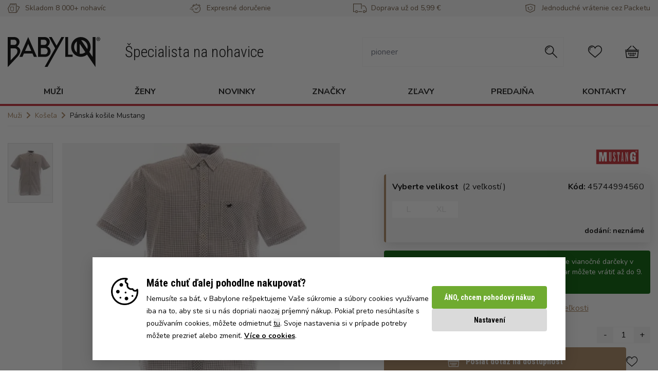

--- FILE ---
content_type: text/html;charset=UTF-8
request_url: https://www.babylonshop.sk/panska-kosile-mustang_45744994560.html
body_size: 32947
content:
<!DOCTYPE html>
<html lang="sk" data-head-attrs="lang">
<head><title> - Babylonshop</title><meta charset="utf-8"><meta name="viewport" content="width=device-width, initial-scale=1"><link href="https://fonts.googleapis.com/css2?family=Nunito:wght@400;700&display=swap" rel="stylesheet"><link href="https://fonts.googleapis.com/css2?family=Roboto+Condensed:wght@300;400;700&display=swap" rel="stylesheet"><meta name="robots" content="index, follow"><meta name="author" content="Babylonshop s.r.o."><meta http-equiv="X-UA-Compatible" content="IE=edge"><meta name="msapplication-TileColor" content="#ffffff"><meta name="theme-color" content="#ffffff"><meta name="google-site-verification" content="XAB-t0P5B_u8H63tplvUX8Ue0qc3pBt1xBrYM9HT8Ys"><link rel="apple-touch-icon" sizes="180x180" href="/_nuxt/favicon-180-180.72db1d40.png"><link rel="icon" type="image/png" sizes="32x32" href="[data-uri]"><link rel="icon" type="image/png" sizes="16x16" href="[data-uri]"><link rel="manifest" href="manifest.json"><link rel="icon" type="image/x-icon" href="/_nuxt/favicon.343897fe.ico"><meta name="description" content=""><meta name="head:count" content="16"><link rel="modulepreload" as="script" crossorigin href="/_nuxt/entry.78432757.js"><link rel="modulepreload" as="script" crossorigin href="/_nuxt/Header.4ba6084a.js"><link rel="preload" as="style" href="/_nuxt/Header.ac8fd5e8.css"><link rel="modulepreload" as="script" crossorigin href="/_nuxt/Container.27f168df.js"><link rel="modulepreload" as="script" crossorigin href="/_nuxt/Icon.c4ea2a38.js"><link rel="modulepreload" as="script" crossorigin href="/_nuxt/index.es.c585dd09.js"><link rel="modulepreload" as="script" crossorigin href="/_nuxt/useStaticContent.27c2c29d.js"><link rel="modulepreload" as="script" crossorigin href="/_nuxt/useSettings.32b5d528.js"><link rel="modulepreload" as="script" crossorigin href="/_nuxt/BsIcon.a856f45e.js"><link rel="modulepreload" as="script" crossorigin href="/_nuxt/Image.2463ceaa.js"><link rel="modulepreload" as="script" crossorigin href="/_nuxt/Price.0a14e893.js"><link rel="modulepreload" as="script" crossorigin href="/_nuxt/Checkbox.6583509b.js"><link rel="preload" as="style" href="/_nuxt/Checkbox.720c1689.css"><link rel="modulepreload" as="script" crossorigin href="/_nuxt/ErrorMessage.e67a142b.js"><link rel="modulepreload" as="script" crossorigin href="/_nuxt/ProductGrid.f2a09f8e.js"><link rel="modulepreload" as="script" crossorigin href="/_nuxt/ProductCard.aee0e455.js"><link rel="modulepreload" as="script" crossorigin href="/_nuxt/Button.c10c593f.js"><link rel="modulepreload" as="script" crossorigin href="/_nuxt/useMenu.4ad737da.js"><link rel="modulepreload" as="script" crossorigin href="/_nuxt/useServerData.06470301.js"><link rel="modulepreload" as="script" crossorigin href="/_nuxt/index.d4f19007.js"><link rel="modulepreload" as="script" crossorigin href="/_nuxt/staticContents.ee11e3f3.js"><link rel="modulepreload" as="script" crossorigin href="/_nuxt/widgets.a4b700a6.js"><link rel="modulepreload" as="script" crossorigin href="/_nuxt/wizard.5919f753.js"><link rel="modulepreload" as="script" crossorigin href="/_nuxt/TopBar.579724b3.js"><link rel="modulepreload" as="script" crossorigin href="/_nuxt/MobileMenuWrapper.dbb37946.js"><link rel="modulepreload" as="script" crossorigin href="/_nuxt/MobileMenu.bec178a7.js"><link rel="modulepreload" as="script" crossorigin href="/_nuxt/Accordion.1afb2c28.js"><link rel="modulepreload" as="script" crossorigin href="/_nuxt/Footer.b38a6179.js"><link rel="modulepreload" as="script" crossorigin href="/_nuxt/SocialButtonGroup.9e7a765b.js"><link rel="modulepreload" as="script" crossorigin href="/_nuxt/FavouriteHeart.f4b2066e.js"><link rel="modulepreload" as="script" crossorigin href="/_nuxt/AmountChanger.30c41e02.js"><link rel="modulepreload" as="script" crossorigin href="/_nuxt/HowToSelectSizeModal.de29db8c.js"><link rel="modulepreload" as="script" crossorigin href="/_nuxt/Modal.8a46000a.js"><link rel="modulepreload" as="script" crossorigin href="/_nuxt/AvailabilityQuestionModal.7eb30146.js"><link rel="modulepreload" as="script" crossorigin href="/_nuxt/_id_.html.e7110548.js"><link rel="preload" as="style" href="/_nuxt/_id_.efbf336f.css"><link rel="modulepreload" as="script" crossorigin href="/_nuxt/DeliveryDateInfo.c2e4a2d7.js"><link rel="modulepreload" as="script" crossorigin href="/_nuxt/Input.59c89fff.js"><link rel="modulepreload" as="script" crossorigin href="/_nuxt/useLastVisitedProducts.59dad58e.js"><link rel="modulepreload" as="script" crossorigin href="/_nuxt/SelectProductVariantModal.3b76a29d.js"><link rel="modulepreload" as="script" crossorigin href="/_nuxt/SizeTableModal.af4bf54e.js"><link rel="modulepreload" as="script" crossorigin href="/_nuxt/AddedToCartModal.c2392084.js"><link rel="modulepreload" as="script" crossorigin href="/_nuxt/FreeDeliveryBanner.f6ed6d96.js"><link rel="modulepreload" as="script" crossorigin href="/_nuxt/FreeDeliveryBannerSK.d7d09fcd.js"><link rel="preload" as="style" href="/_nuxt/FreeDeliveryBannerSK.52a68345.css"><link rel="modulepreload" as="script" crossorigin href="/_nuxt/useTransportsPayments.2089ef5a.js"><link rel="prefetch" as="image" type="image/svg+xml" href="/_nuxt/babylon-B.a0c0cd48.svg"><link rel="prefetch" as="image" type="image/png" href="/_nuxt/favicon-180-180.72db1d40.png"><link rel="prefetch" as="image" type="image/x-icon" href="/_nuxt/favicon.343897fe.ico"><link rel="prefetch" as="image" type="image/svg+xml" href="/_nuxt/icomoon.37df9a68.svg"><link rel="prefetch" as="script" crossorigin href="/_nuxt/ProductList.0b7827cf.js"><link rel="prefetch" as="style" href="/_nuxt/Radio.eeb9dae7.css"><link rel="prefetch" as="script" crossorigin href="/_nuxt/_...subCategory_.2be428a5.js"><link rel="prefetch" as="script" crossorigin href="/_nuxt/WhyBabylonShop.10fc299b.js"><link rel="prefetch" as="script" crossorigin href="/_nuxt/Radio.06d9dc1c.js"><link rel="prefetch" as="script" crossorigin href="/_nuxt/DynamicStaticPage.2e7ad113.js"><link rel="prefetch" as="script" crossorigin href="/_nuxt/StaticPageContainer.759ddda6.js"><link rel="prefetch" as="script" crossorigin href="/_nuxt/Page404.a0e49ad0.js"><link rel="prefetch" as="script" crossorigin href="/_nuxt/LastVisitedProducts.6074c528.js"><link rel="prefetch" as="script" crossorigin href="/_nuxt/index.bee1238a.js"><link rel="prefetch" as="style" href="/_nuxt/index.c174de35.css"><link rel="prefetch" as="script" crossorigin href="/_nuxt/BestSeller.2c0baa4e.js"><link rel="prefetch" as="script" crossorigin href="/_nuxt/TopCategories.535abc7a.js"><link rel="prefetch" as="script" crossorigin href="/_nuxt/PaymentMethodsModal.df3ca51c.js"><link rel="prefetch" as="script" crossorigin href="/_nuxt/TransportPayment.965078e2.js"><link rel="prefetch" as="style" href="/_nuxt/TransportPayment.0daa0446.css"><link rel="prefetch" as="style" href="/_nuxt/kosik.5bfe5b28.css"><link rel="prefetch" as="script" crossorigin href="/_nuxt/kosik.b93dfae3.js"><link rel="prefetch" as="script" crossorigin href="/_nuxt/Select.486980c9.js"><link rel="prefetch" as="script" crossorigin href="/_nuxt/CartFooter.bf0dcce2.js"><link rel="prefetch" as="script" crossorigin href="/_nuxt/SelectedProducts.14805864.js"><link rel="prefetch" as="script" crossorigin href="/_nuxt/DiscountCoupon.b527abd9.js"><link rel="prefetch" as="script" crossorigin href="/_nuxt/error-component.01be97e1.js"><link rel="prefetch" as="style" href="/_nuxt/entry.6e49e337.css"><link rel="prefetch" as="image" type="image/svg+xml" href="/_nuxt/babylon-logo.99b9ad8a.svg"><link rel="prefetch" as="image" type="image/png" href="/_nuxt/cookie-cancel.671eaced.png"><link rel="prefetch" as="image" type="image/png" href="/_nuxt/cookie-icon.4f2cffd8.png"><link rel="prefetch" as="script" crossorigin href="/_nuxt/toggle.2c9742c0.js"><link rel="stylesheet" href="/_nuxt/Header.ac8fd5e8.css"><link rel="stylesheet" href="/_nuxt/Checkbox.720c1689.css"><link rel="stylesheet" href="/_nuxt/_id_.efbf336f.css"><link rel="stylesheet" href="/_nuxt/FreeDeliveryBannerSK.52a68345.css"><style>@font-face{font-display:block;font-family:icomoon;font-style:normal;font-weight:400;src:url("[data-uri]");src:url("[data-uri]") format("embedded-opentype"),url("[data-uri]") format("truetype"),url("[data-uri]") format("woff"),url(/_nuxt/icomoon.37df9a68.svg?r7l8w2#icomoon) format("svg")}[class*=" icon-"],[class^=icon-]{speak:never;-webkit-font-smoothing:antialiased;-moz-osx-font-smoothing:grayscale;font-family:icomoon!important;font-style:normal;font-variant:normal;font-weight:400;line-height:1;text-transform:none}.icon-bsMenu:before{content:"\e904"}.icon-bsPants:before{content:"\e905"}.icon-bsExpress:before{content:"\e906"}.icon-bsDelivery:before{content:"\e907"}.icon-bsReturn:before{content:"\e908"}.icon-bsSearch:before{content:"\e900"}.icon-bsUser:before{content:"\e901"}.icon-bsFavourite:before{content:"\e902"}.icon-bsCart:before{content:"\e903"}</style><style>.button[data-v-3d0fffa1]{--tw-text-opacity:1;border-radius:.25rem;color:rgb(255 255 255/var(--tw-text-opacity,1));font-family:Roboto Condensed,sans-serif;font-weight:700;transition:all .3s ease-in-out}.button[data-v-3d0fffa1]:hover{--tw-brightness:brightness(.9);filter:var(--tw-blur) var(--tw-brightness) var(--tw-contrast) var(--tw-grayscale) var(--tw-hue-rotate) var(--tw-invert) var(--tw-saturate) var(--tw-sepia) var(--tw-drop-shadow)}.button--small[data-v-3d0fffa1]{padding:.5rem 1rem}.button--small span[data-v-3d0fffa1]{display:block;font-size:1em}.button--normal[data-v-3d0fffa1]{padding:1rem 1.5rem}.button--normal span[data-v-3d0fffa1]{display:block;font-size:1em}.button--dark[data-v-3d0fffa1]{--tw-bg-opacity:1;background-color:rgb(20 20 20/var(--tw-bg-opacity,1))}.button--primary[data-v-3d0fffa1]{--tw-bg-opacity:1;background-color:rgb(195 39 49/var(--tw-bg-opacity,1))}.button--secondary[data-v-3d0fffa1]{--tw-bg-opacity:1;background-color:rgb(245 245 245/var(--tw-bg-opacity,1))}.button--success[data-v-3d0fffa1]{--tw-bg-opacity:1;background-color:rgb(111 171 48/var(--tw-bg-opacity,1))}.button--back[data-v-3d0fffa1]{background-color:rgb(108 85 61/var(--tw-bg-opacity,1))}.button--back[data-v-3d0fffa1],.button--darkGray[data-v-3d0fffa1]{--tw-bg-opacity:1;cursor:pointer}.button--darkGray[data-v-3d0fffa1]{background-color:rgb(218 218 218/var(--tw-bg-opacity,1));color:#00000060}.button--disabled[data-v-3d0fffa1]{background-color:#00000060;cursor:not-allowed}.button--availability[data-v-3d0fffa1]{--tw-bg-opacity:1;background-color:rgb(168 132 95/var(--tw-bg-opacity,1))}.button--filter[data-v-3d0fffa1]{--tw-bg-opacity:1;--tw-text-opacity:1;background-color:rgb(245 245 245/var(--tw-bg-opacity,1));color:rgb(20 20 20/var(--tw-text-opacity,1));font-size:.875rem;line-height:1.25rem;padding:.5rem}</style><style>@media (max-width:991px){.hpBanner{overflow:hidden}.hpBanner picture{display:flex;justify-content:center}.hpBanner img{max-width:none;min-height:50vh}}@media (max-width:767px){.hpBanner img{max-width:none;min-height:35vh}}</style><style>.icon-wrapper{height:2rem;width:2rem}</style><style>.InfoPanel .svg-inline--fa{height:1em!important;margin-bottom:.75rem;vertical-align:-.125em;width:1em!important}</style><style>.why-babylon__link{--tw-bg-opacity:1;align-items:center;background-color:rgb(245 245 245/var(--tw-bg-opacity,1));display:flex;flex-direction:row;padding:.5rem;text-align:center}@media (min-width:768px){.why-babylon__link{flex-direction:column;padding:1rem}}.why-babylon__icon{--tw-border-opacity:1;--tw-bg-opacity:1;align-items:center;background-color:rgb(255 255 255/var(--tw-bg-opacity,1));border-color:rgb(218 218 218/var(--tw-border-opacity,1));border-radius:9999px;border-width:4px;display:flex;flex-shrink:0;height:3rem;justify-content:center;width:3rem}@media (min-width:768px){.why-babylon__icon{flex-shrink:1;height:4rem;margin-left:auto;margin-right:auto;width:4rem}}.why-babylon__content{display:flex;flex-direction:column;margin-left:1rem;text-align:left}@media (min-width:768px){.why-babylon__content{margin:0;text-align:center}}</style><style>.modal{--tw-bg-opacity:1;background-color:rgb(255 255 255/var(--tw-bg-opacity,1));border-radius:.25rem;height:calc(100vh - 1rem);margin:.5rem;overflow-y:auto;padding:1rem;z-index:110}@media (min-width:768px){.modal{height:auto;margin-left:auto;margin-right:auto;margin-top:2rem;max-height:calc(100vh - 4rem);max-width:calc(100vw - 4rem)}}@media (min-width:1024px){.modal{width:50%}}.modal--fit{width:-moz-fit-content;width:fit-content}</style><style>.loader{align-items:center;background:hsla(0,0%,100%,.459);display:flex;height:100vh;justify-content:center;left:0;position:fixed;top:0;width:100%;z-index:10}.loader__svg{max-width:10rem}</style><style>body.noscroll{overflow:hidden}body.noscroll:before{background:hsla(0,0%,8%,.6);bottom:0;content:"";height:100vh;left:0;position:fixed;right:0;top:0;width:100vw;z-index:51}body.loadingPage{overflow:hidden}body.loadingPage:after{background-color:#fff;z-index:100}body.loadingPage:after,body.loadingPage:before{bottom:0;content:"";display:block;left:0;position:fixed;right:0;top:0}body.loadingPage:before{animation:pulseBorder 1.5s linear infinite;-webkit-animation:pulseBorder 1.5s linear infinite;background-image:var(--data-logo);background-position:center 30%;background-repeat:no-repeat;z-index:101}@keyframes pulseBorder{0%{opacity:.2}30%{opacity:.2}50%{opacity:1}70%{opacity:1}to{opacity:.2}}</style><style>.InfoStripe svg{right:1rem;width:1em}@media (max-width:767px){.InfoStripe svg{right:.4rem;top:.95rem}}</style><style>.bs-icon{transition:all .2s ease-in-out}.bs-icon:hover{background-color:#f5f5f5!important;box-shadow:0 0 0 .6em #f5f5f5!important}</style><style>.claim{max-width:313px}.main-header{font-family:Roboto Condensed,sans-serif;font-size:1.25rem;font-weight:300;line-height:1.75rem;margin-top:.5rem;text-align:center}@media (min-width:768px){.main-header{font-size:1.875rem;line-height:2.25rem;margin-left:3rem;margin-top:0;text-align:left}}</style><style>.input-box[data-v-3a105991]{transition:border .3s ease-in-out}@media (min-width:768px){.input-box[data-v-3a105991]{--tw-border-opacity:1;border-color:rgb(245 245 245/var(--tw-border-opacity,1))}.input-box input[data-v-3a105991]{border-color:transparent}.input-box.active[data-v-3a105991]{--tw-border-opacity:1;border-color:rgb(20 20 20/var(--tw-border-opacity,1))}}.search-input[data-v-3a105991]{border-color:var(--color-black);box-shadow:none;outline:none}.search-input[data-v-3a105991]:focus{outline:unset}</style><style>.isOpen[data-v-5aa69e72]{background-color:rgb(255 255 255/var(--tw-bg-opacity,1));display:block;height:100vh;left:0;overflow:hidden;overflow-y:auto;position:fixed;top:0;width:100%;z-index:60}.isOpen[data-v-5aa69e72],.router-link-active[data-v-5aa69e72]{--tw-bg-opacity:1}.router-link-active[data-v-5aa69e72]{background-color:rgb(218 218 218/var(--tw-bg-opacity,1))}.border-black[data-v-5aa69e72]{border:1px solid rgb(20,20,20,var(--tw-text-opacity))}</style><style>.isOpen[data-v-047915c2]{background-color:rgb(255 255 255/var(--tw-bg-opacity,1));display:block;height:100vh;left:0;overflow:hidden;overflow-y:auto;position:fixed;top:0;width:100%;z-index:60}.isOpen[data-v-047915c2],.router-link-active[data-v-047915c2]{--tw-bg-opacity:1}.router-link-active[data-v-047915c2]{background-color:rgb(218 218 218/var(--tw-bg-opacity,1))}</style><style>nav ul li:hover .submenu[data-v-7af20d39]{--tw-shadow:0 8px 16px 0 rgba(0,0,0,.15);--tw-shadow-colored:0 8px 16px 0 var(--tw-shadow-color);box-shadow:var(--tw-ring-offset-shadow,0 0 #0000),var(--tw-ring-shadow,0 0 #0000),var(--tw-shadow);display:flex;height:auto;left:0;padding-left:2rem;padding-right:2rem;position:absolute;width:100%;z-index:60}</style><style>.menu-group{grid-auto-flow:column;grid-template-rows:repeat(6,auto)}.menu-item{flex-basis:100%;transition:all .2s ease-in-out}.menu-item:hover{--tw-text-opacity:1;color:rgb(168 132 95/var(--tw-text-opacity,1))}.menu-item:hover img{filter:invert(55%) sepia(47%) saturate(339%) hue-rotate(350deg) brightness(89%) contrast(83%)}.submenu .main-banner img{height:100%}.submenuNone{display:none!important}</style><style>.breadcrumb span.divider,.breadcrumb svg{margin-right:.5rem}.breadcrumb svg{display:inline;font-size:14px!important;height:1em;margin-left:0}@media (max-width:767px){.breadcrumb-container{padding-left:0!important;padding-right:0!important}.breadcrumb{padding:5px 15px}.breadcrumb .divider{padding-bottom:2px;padding-top:2px}}</style><style>.content-block h3{--tw-border-opacity:1;--tw-text-opacity:1;border-bottom-width:4px;border-color:rgb(245 245 245/var(--tw-border-opacity,1));color:rgb(20 20 20/var(--tw-text-opacity,1));font-weight:700;padding-bottom:1rem;text-transform:uppercase}@media (min-width:1024px){.content-block h3{font-size:1.25rem;line-height:1.75rem}}.content-block a{--tw-text-opacity:1;color:rgb(168 132 95/var(--tw-text-opacity,1));display:block;margin-top:.5rem;text-decoration-line:underline}</style><style>.toggle-container{display:inline-block}.toggle-container:focus{box-shadow:0 0 0 var(--toggle-ring-width,3px) var(--toggle-ring-color,rgba(16,185,129,.188));outline:none}.toggle{align-items:center;border:var(--toggle-border,.125rem) solid;border-radius:999px;box-sizing:content-box;cursor:pointer;display:flex;font-size:var(--toggle-font-size,.75rem);height:var(--toggle-height,1.25rem);line-height:1;position:relative;transition:all .3s;width:var(--toggle-width,3rem)}.toggle-on{background:var(--toggle-bg-on,#10b981);border-color:var(--toggle-border-on,#10b981);color:var(--toggle-text-on,#fff);justify-content:flex-start}.toggle-off{background:var(--toggle-bg-off,#e5e7eb);border-color:var(--toggle-border-off,#e5e7eb);color:var(--toggle-text-off,#374151);justify-content:flex-end}.toggle-on-disabled{background:var(--toggle-bg-on-disabled,#d1d5db);border-color:var(--toggle-border-on-disabled,#d1d5db);color:var(--toggle-text-on-disabled,#9ca3af);cursor:not-allowed;justify-content:flex-start}.toggle-off-disabled{background:var(--toggle-bg-off-disabled,#e5e7eb);border-color:var(--toggle-border-off-disabled,#e5e7eb);color:var(--toggle-text-off-disabled,#9ca3af);cursor:not-allowed;justify-content:flex-end}.toggle-handle{background:var(--toggle-handle-enabled,#fff);border-radius:50%;display:inline-block;height:var(--toggle-height,1.25rem);position:absolute;top:0;transition-duration:var(--toggle-duration,.15s);transition-property:all;transition-timing-function:cubic-bezier(.4,0,.2,1);width:var(--toggle-height,1.25rem)}.toggle-handle-on{left:100%;transform:translateX(-100%)}.toggle-handle-off{left:0}.toggle-handle-on-disabled{background:var(--toggle-handle-disabled,#f3f4f6);left:100%;transform:translateX(-100%)}.toggle-handle-off-disabled{background:var(--toggle-handle-disabled,#f3f4f6);left:0}.toggle-label{box-sizing:border-box;text-align:center;-webkit-user-select:none;-moz-user-select:none;user-select:none;white-space:nowrap;width:calc(var(--toggle-width, 3.25rem) - var(--toggle-height, 1.25rem))}</style><style>.cookieSmall .button--white{color:#000;padding:0}.CookieBar,.CookieBarSettings{bottom:20px;max-width:920px}.CookieBar button.button--normal,.CookieBarSettings button.button--normal{padding-bottom:.75rem;padding-top:.75rem}.CookieBar button.button--darkGray,.CookieBarSettings button.button--darkGray{color:#000}.CookieBarSettings table{width:100%}.CookieBarSettings .toggle-container{padding:6px;position:absolute;right:40px;top:0}.CookieBarSettings .toggle-container:focus{box-shadow:none}.CookieBarSettings .toggle-container .toggle-on{background:#6fab30;border-color:#6fab30}.CookieBarSettings .toggle-container .toggle-on-disabled{background:rgba(111,171,48,.5);border-color:rgba(111,171,48,0)}.CookieBar .closeCookieBar{height:1px;opacity:0;overflow:hidden;width:1px}</style><style>.sizeTable .h2,.sizeTable h2{font-size:1.5rem}.sizeTable td,.sizeTable th{border:1px solid #d3d3d3;padding:4px 6px;white-space:nowrap}.sizeTable tr:nth-child(odd){background-color:rgb(245,245,245,var(--tw-bg-opacity))}.sizeTable .table-responsive{-webkit-overflow-scrolling:touch;-ms-overflow-style:-ms-autohiding-scrollbar;display:block;margin-top:6px;overflow-x:auto;width:100%}.sizeTable .info-row{margin-bottom:40px;margin-top:30px}</style></head>
<body class="loadingPage" style="--data-logo: url('/_nuxt/babylon-B.a0c0cd48.svg')" data-head-attrs="class,style"><div id="__nuxt"><div class="flex flex-col bg-white relative"><!--[--><!--[--><span></span><header><div class="layout-header"><!----><div class="bg-secondary hidden md:block"><div class="container"><!--[--><div class="flex justify-between items-center bg-opacity-40 text-brown-dark text-xs lg:text-sm py-1"><div class="flex items-center"><span class="icon-bsPants rounded-full w-6 h-6 flex justify-center items-center text-lg mr-2.5 text-brown-dark"></span><span>Skladom 8 000+ nohavíc</span></div><div class="flex items-center"><span class="icon-bsExpress rounded-full w-6 h-6 flex justify-center items-center text-lg mr-2.5 text-brown-dark"></span><span>Expresné doručenie</span></div><div class="flex items-center"><span class="icon-bsDelivery rounded-full w-6 h-6 flex justify-center items-center text-lg mr-2.5 text-brown-dark"></span><span>Doprava už od 5,99 €</span></div><div class="flex items-center"><span class="icon-bsReturn rounded-full w-6 h-6 flex justify-center items-center text-lg mr-2.5 text-brown-dark"></span><span>Jednoduché vrátenie cez Packetu</span></div></div><!--]--></div></div><div class="flex justify-center"><a href="/" class="block my-4 md:my-0 md:flex md:items-center md:hidden"><img src="/_nuxt/babylon-logo.99b9ad8a.svg" class="h-10 md:h-auto w-auto md:max-w-180 m-auto md:m-0" alt="Babylon logo"><span class="main-header">Špecialista na nohavice</span></a></div><div class="bg-secondary md:bg-white"><div class="container bg-secondary md:bg-white"><!--[--><div class="flex flex-col md:flex-row items-center justify-between pt-4 md:pt-10 pb-4"><a href="/" class="block my-4 md:my-0 md:flex md:items-center hidden md:block"><img src="/_nuxt/babylon-logo.99b9ad8a.svg" class="h-10 md:h-auto w-auto md:max-w-180 m-auto md:m-0" alt="Babylon logo"><span class="main-header">Špecialista na nohavice</span></a><div class="flex w-full md:w-auto justify-between items-center"><div class="relative overflow-hidden md:hidden"><span class="icon-bsMenu bs-icon rounded-full w-6 h-6 flex justify-center items-center text-xl text-black"></span></div><div class="h-full hidden md:block md:mx-6" data-v-3a105991><div class="input-box flex items-center md:border-solid md:border md:p-2 relative" data-v-3a105991><input type="text" placeholder="" value="" class="search-input w-full lg:w-[400px] xl:w-[330px] xxl:w-[470px] rounded outline-none mr-4 p-2" data-v-3a105991><span class="mr-1" data-v-3a105991><span class="icon-bsSearch text-2xl rounded-full w-6 h-6 flex justify-center items-center" data-v-3a105991></span></span></div><!----></div><span class="icon-bsSearch text-2xl md:hidden bs-icon rounded-full w-6 h-6 flex justify-center items-center"></span><a href="/oblibene-produkty" class="relative md:mx-6"><span class="icon-bsFavourite text-2xl bs-icon rounded-full w-6 h-6 flex justify-center items-center"></span><!----></a><a href="/kosik" class="relative md:mx-6"><span class="icon-bsCart text-2xl bs-icon rounded-full w-6 h-6 flex justify-center items-center"></span><!----></a></div></div><!--]--></div><div class="hidden" data-v-5aa69e72><header class="bg-secondary w-full h-12 mb-4" data-v-5aa69e72><div class="mx-2 flex justify-between items-center h-12" data-v-5aa69e72><!--[--><div class="flex"><strong>Menu a kategórie</strong></div><!--]--><button class="flex justify-center items-center w-10 h-10 rounded-full border-black text-black text-2xl" data-v-5aa69e72>⨉ </button></div></header><div data-v-5aa69e72><!--[--><div data-v-047915c2><!--[--><div data-v-047915c2><div data-v-047915c2><!--[--><div class="font-bold mx-2 mb-1 border-l-2 border-brown" data-v-047915c2><div class="bg-gray h-10 pl-2 flex justify-between items-center cursor-pointer">Muži <div class="caret"><svg class="svg-inline--fa fa-angle-down fa-w-10 text-sm transition duration-300 mr-2" style="" aria-hidden="true" focusable="false" data-prefix="fas" data-icon="angle-down" role="img" xmlns="http://www.w3.org/2000/svg" viewBox="0 0 320 512"><path class="" style="" fill="currentColor" d="M143 352.3L7 216.3c-9.4-9.4-9.4-24.6 0-33.9l22.6-22.6c9.4-9.4 24.6-9.4 33.9 0l96.4 96.4 96.4-96.4c9.4-9.4 24.6-9.4 33.9 0l22.6 22.6c9.4 9.4 9.4 24.6 0 33.9l-136 136c-9.2 9.4-24.4 9.4-33.8 0z"></path></svg></div></div><div class="text-sm md:text-base" style="display:none;"><!--[--><div data-v-047915c2><ul class="mt-1" data-v-047915c2><!--[--><li data-v-047915c2><!--[--><a href="/panske-dzinove-kalhoty/" class="font-normal text-base flex items-center h-10 pl-2 mb-1 border-b border-disabled" data-v-047915c2><div class="flex items-center h-[24px]" data-v-047915c2><div class="mr-2" data-v-047915c2><picture><source srcset="https://res.cloudinary.com/babylonshop-cz/image/upload/c_pad,h_24/v1/categories_icons/jeans.webp " type="image/webp"><img src="https://res.cloudinary.com/babylonshop-cz/image/upload/c_pad,h_24/v1/categories_icons/jeans.jpg" srcset="https://res.cloudinary.com/babylonshop-cz/image/upload/c_pad,h_24/v1/categories_icons/jeans.jpg " alt="Džínsy"></picture></div> Džínsy</div></a><a href="/panske-platene-kalhoty/" class="font-normal text-base flex items-center h-10 pl-2 mb-1 border-b border-disabled" data-v-047915c2><div class="flex items-center h-[24px]" data-v-047915c2><div class="mr-2" data-v-047915c2><picture><source srcset="https://res.cloudinary.com/babylonshop-cz/image/upload/c_pad,h_24/v1/categories_icons/jeans.webp " type="image/webp"><img src="https://res.cloudinary.com/babylonshop-cz/image/upload/c_pad,h_24/v1/categories_icons/jeans.jpg" srcset="https://res.cloudinary.com/babylonshop-cz/image/upload/c_pad,h_24/v1/categories_icons/jeans.jpg " alt="Nohavice"></picture></div> Nohavice</div></a><a href="/panske-kapsace/" class="font-normal text-base flex items-center h-10 pl-2 mb-1 border-b border-disabled" data-v-047915c2><div class="flex items-center h-[24px]" data-v-047915c2><div class="mr-2" data-v-047915c2><picture><source srcset="https://res.cloudinary.com/babylonshop-cz/image/upload/c_pad,h_24/v1/categories_icons/pant.webp " type="image/webp"><img src="https://res.cloudinary.com/babylonshop-cz/image/upload/c_pad,h_24/v1/categories_icons/pant.jpg" srcset="https://res.cloudinary.com/babylonshop-cz/image/upload/c_pad,h_24/v1/categories_icons/pant.jpg " alt="Kapsáče"></picture></div> Kapsáče</div></a><a href="/panske-mansestraky/" class="font-normal text-base flex items-center h-10 pl-2 mb-1 border-b border-disabled" data-v-047915c2><div class="flex items-center h-[24px]" data-v-047915c2><div class="mr-2" data-v-047915c2><picture><source srcset="https://res.cloudinary.com/babylonshop-cz/image/upload/c_pad,h_24/v1/categories_icons/jeans.webp " type="image/webp"><img src="https://res.cloudinary.com/babylonshop-cz/image/upload/c_pad,h_24/v1/categories_icons/jeans.jpg" srcset="https://res.cloudinary.com/babylonshop-cz/image/upload/c_pad,h_24/v1/categories_icons/jeans.jpg " alt="Menčestráky"></picture></div> Menčestráky</div></a><a href="/panske-teplaky/" class="font-normal text-base flex items-center h-10 pl-2 mb-1 border-b border-disabled" data-v-047915c2><div class="flex items-center h-[24px]" data-v-047915c2><div class="mr-2" data-v-047915c2><picture><source srcset="https://res.cloudinary.com/babylonshop-cz/image/upload/c_pad,h_24/v1/categories_icons/jogger-pants.webp " type="image/webp"><img src="https://res.cloudinary.com/babylonshop-cz/image/upload/c_pad,h_24/v1/categories_icons/jogger-pants.jpg" srcset="https://res.cloudinary.com/babylonshop-cz/image/upload/c_pad,h_24/v1/categories_icons/jogger-pants.jpg " alt="Tepláky"></picture></div> Tepláky</div></a><a href="/panske-kratasy/" class="font-normal text-base flex items-center h-10 pl-2 mb-1 border-b border-disabled" data-v-047915c2><div class="flex items-center h-[24px]" data-v-047915c2><div class="mr-2" data-v-047915c2><picture><source srcset="https://res.cloudinary.com/babylonshop-cz/image/upload/c_pad,h_24/v1/categories_icons/chino-shorts.webp " type="image/webp"><img src="https://res.cloudinary.com/babylonshop-cz/image/upload/c_pad,h_24/v1/categories_icons/chino-shorts.jpg" srcset="https://res.cloudinary.com/babylonshop-cz/image/upload/c_pad,h_24/v1/categories_icons/chino-shorts.jpg " alt="Kraťasy"></picture></div> Kraťasy</div></a><!--]--></li><li data-v-047915c2><!--[--><a href="/panske-tricka-a-tilka/" class="font-normal text-base flex items-center h-10 pl-2 mb-1 border-b border-disabled" data-v-047915c2><div class="flex items-center h-[24px]" data-v-047915c2><div class="mr-2" data-v-047915c2><picture><source srcset="https://res.cloudinary.com/babylonshop-cz/image/upload/c_pad,h_24/v1/categories_icons/tshirt.webp " type="image/webp"><img src="https://res.cloudinary.com/babylonshop-cz/image/upload/c_pad,h_24/v1/categories_icons/tshirt.jpg" srcset="https://res.cloudinary.com/babylonshop-cz/image/upload/c_pad,h_24/v1/categories_icons/tshirt.jpg " alt="Tričká a tielka"></picture></div> Tričká a tielka</div></a><a href="/panske-mikiny/" class="font-normal text-base flex items-center h-10 pl-2 mb-1 border-b border-disabled" data-v-047915c2><div class="flex items-center h-[24px]" data-v-047915c2><div class="mr-2" data-v-047915c2><picture><source srcset="https://res.cloudinary.com/babylonshop-cz/image/upload/c_pad,h_24/v1/categories_icons/hoodie.webp " type="image/webp"><img src="https://res.cloudinary.com/babylonshop-cz/image/upload/c_pad,h_24/v1/categories_icons/hoodie.jpg" srcset="https://res.cloudinary.com/babylonshop-cz/image/upload/c_pad,h_24/v1/categories_icons/hoodie.jpg " alt="Mikiny"></picture></div> Mikiny</div></a><a href="/panske-bundy-a-kabaty/" class="font-normal text-base flex items-center h-10 pl-2 mb-1 border-b border-disabled" data-v-047915c2><div class="flex items-center h-[24px]" data-v-047915c2><div class="mr-2" data-v-047915c2><picture><source srcset="https://res.cloudinary.com/babylonshop-cz/image/upload/c_pad,h_24/v1/categories_icons/jacket.webp " type="image/webp"><img src="https://res.cloudinary.com/babylonshop-cz/image/upload/c_pad,h_24/v1/categories_icons/jacket.jpg" srcset="https://res.cloudinary.com/babylonshop-cz/image/upload/c_pad,h_24/v1/categories_icons/jacket.jpg " alt="Bundy a kabáty"></picture></div> Bundy a kabáty</div></a><a href="/panske-kosile/" class="font-normal text-base flex items-center h-10 pl-2 mb-1 border-b border-disabled" data-v-047915c2><div class="flex items-center h-[24px]" data-v-047915c2><div class="mr-2" data-v-047915c2><picture><source srcset="https://res.cloudinary.com/babylonshop-cz/image/upload/c_pad,h_24/v1/categories_icons/shirt.webp " type="image/webp"><img src="https://res.cloudinary.com/babylonshop-cz/image/upload/c_pad,h_24/v1/categories_icons/shirt.jpg" srcset="https://res.cloudinary.com/babylonshop-cz/image/upload/c_pad,h_24/v1/categories_icons/shirt.jpg " alt="Košele"></picture></div> Košele</div></a><a href="/panske-svetry/" class="font-normal text-base flex items-center h-10 pl-2 mb-1 border-b border-disabled" data-v-047915c2><div class="flex items-center h-[24px]" data-v-047915c2><div class="mr-2" data-v-047915c2><picture><source srcset="https://res.cloudinary.com/babylonshop-cz/image/upload/c_pad,h_24/v1/categories_icons/jumper.webp " type="image/webp"><img src="https://res.cloudinary.com/babylonshop-cz/image/upload/c_pad,h_24/v1/categories_icons/jumper.jpg" srcset="https://res.cloudinary.com/babylonshop-cz/image/upload/c_pad,h_24/v1/categories_icons/jumper.jpg " alt="Svetre"></picture></div> Svetre</div></a><a href="/panske-opasky/" class="font-normal text-base flex items-center h-10 pl-2 mb-1 border-b border-disabled" data-v-047915c2><div class="flex items-center h-[24px]" data-v-047915c2><div class="mr-2" data-v-047915c2><picture><source srcset="https://res.cloudinary.com/babylonshop-cz/image/upload/c_pad,h_24/v1/categories_icons/belt.webp " type="image/webp"><img src="https://res.cloudinary.com/babylonshop-cz/image/upload/c_pad,h_24/v1/categories_icons/belt.jpg" srcset="https://res.cloudinary.com/babylonshop-cz/image/upload/c_pad,h_24/v1/categories_icons/belt.jpg " alt="Opasky"></picture></div> Opasky</div></a><a href="/panske-penezenky/" class="font-normal text-base flex items-center h-10 pl-2 mb-1 border-b border-disabled" data-v-047915c2><div class="flex items-center h-[24px]" data-v-047915c2><div class="mr-2" data-v-047915c2><picture><source srcset="https://res.cloudinary.com/babylonshop-cz/image/upload/c_pad,h_24/v1/categories_icons/wallet.webp " type="image/webp"><img src="https://res.cloudinary.com/babylonshop-cz/image/upload/c_pad,h_24/v1/categories_icons/wallet.jpg" srcset="https://res.cloudinary.com/babylonshop-cz/image/upload/c_pad,h_24/v1/categories_icons/wallet.jpg " alt="Peňaženky"></picture></div> Peňaženky</div></a><a href="/panske-spodni-pradlo/" class="font-normal text-base flex items-center h-10 pl-2 mb-1 border-b border-disabled" data-v-047915c2><div class="flex items-center h-[24px]" data-v-047915c2><div class="mr-2" data-v-047915c2><picture><source srcset="https://res.cloudinary.com/babylonshop-cz/image/upload/c_pad,h_24/v1/categories_icons/boxers.webp " type="image/webp"><img src="https://res.cloudinary.com/babylonshop-cz/image/upload/c_pad,h_24/v1/categories_icons/boxers.jpg" srcset="https://res.cloudinary.com/babylonshop-cz/image/upload/c_pad,h_24/v1/categories_icons/boxers.jpg " alt="Spodná bielizeň"></picture></div> Spodná bielizeň</div></a><a href="/panske-ksiltovky/" class="font-normal text-base flex items-center h-10 pl-2 mb-1 border-b border-disabled" data-v-047915c2><div class="flex items-center h-[24px]" data-v-047915c2><div class="mr-2" data-v-047915c2><picture><source srcset="https://res.cloudinary.com/babylonshop-cz/image/upload/c_pad,h_24/v1/categories_icons/trucker-cap.webp " type="image/webp"><img src="https://res.cloudinary.com/babylonshop-cz/image/upload/c_pad,h_24/v1/categories_icons/trucker-cap.jpg" srcset="https://res.cloudinary.com/babylonshop-cz/image/upload/c_pad,h_24/v1/categories_icons/trucker-cap.jpg " alt="Šiltovky"></picture></div> Šiltovky</div></a><a href="/panske-cepice/" class="font-normal text-base flex items-center h-10 pl-2 mb-1 border-b border-disabled" data-v-047915c2><div class="flex items-center h-[24px]" data-v-047915c2><div class="mr-2" data-v-047915c2><picture><source srcset="https://res.cloudinary.com/babylonshop-cz/image/upload/c_pad,h_24/v1/categories_icons/winter-hat.webp " type="image/webp"><img src="https://res.cloudinary.com/babylonshop-cz/image/upload/c_pad,h_24/v1/categories_icons/winter-hat.jpg" srcset="https://res.cloudinary.com/babylonshop-cz/image/upload/c_pad,h_24/v1/categories_icons/winter-hat.jpg " alt="Čiapky"></picture></div> Čiapky</div></a><a href="/panske-boty/" class="font-normal text-base flex items-center h-10 pl-2 mb-1 border-b border-disabled" data-v-047915c2><div class="flex items-center h-[24px]" data-v-047915c2><div class="mr-2" data-v-047915c2><picture><source srcset="https://res.cloudinary.com/babylonshop-cz/image/upload/c_pad,h_24/v1/categories_icons/shoes.webp " type="image/webp"><img src="https://res.cloudinary.com/babylonshop-cz/image/upload/c_pad,h_24/v1/categories_icons/shoes.jpg" srcset="https://res.cloudinary.com/babylonshop-cz/image/upload/c_pad,h_24/v1/categories_icons/shoes.jpg " alt="Topánky"></picture></div> Topánky</div></a><a href="/panske-doplnky/" class="font-normal text-base flex items-center h-10 pl-2 mb-1 border-b border-disabled" data-v-047915c2><div class="flex items-center h-[24px]" data-v-047915c2><div class="mr-2" data-v-047915c2><picture><source srcset="https://res.cloudinary.com/babylonshop-cz/image/upload/c_pad,h_24/v1/categories_icons/accessories.webp " type="image/webp"><img src="https://res.cloudinary.com/babylonshop-cz/image/upload/c_pad,h_24/v1/categories_icons/accessories.jpg" srcset="https://res.cloudinary.com/babylonshop-cz/image/upload/c_pad,h_24/v1/categories_icons/accessories.jpg " alt="Doplnky"></picture></div> Doplnky</div></a><!--]--></li><!--]--></ul></div><!--]--></div></div><!--]--></div></div><div data-v-047915c2><div data-v-047915c2><!--[--><div class="font-bold mx-2 mb-1 border-l-2 border-brown" data-v-047915c2><div class="bg-gray h-10 pl-2 flex justify-between items-center cursor-pointer">Ženy <div class="caret"><svg class="svg-inline--fa fa-angle-down fa-w-10 text-sm transition duration-300 mr-2" style="" aria-hidden="true" focusable="false" data-prefix="fas" data-icon="angle-down" role="img" xmlns="http://www.w3.org/2000/svg" viewBox="0 0 320 512"><path class="" style="" fill="currentColor" d="M143 352.3L7 216.3c-9.4-9.4-9.4-24.6 0-33.9l22.6-22.6c9.4-9.4 24.6-9.4 33.9 0l96.4 96.4 96.4-96.4c9.4-9.4 24.6-9.4 33.9 0l22.6 22.6c9.4 9.4 9.4 24.6 0 33.9l-136 136c-9.2 9.4-24.4 9.4-33.8 0z"></path></svg></div></div><div class="text-sm md:text-base" style="display:none;"><!--[--><div data-v-047915c2><ul class="mt-1" data-v-047915c2><!--[--><li data-v-047915c2><!--[--><a href="/damske-dzinove-kalhoty/" class="font-normal text-base flex items-center h-10 pl-2 mb-1 border-b border-disabled" data-v-047915c2><div class="flex items-center h-[24px]" data-v-047915c2><div class="mr-2" data-v-047915c2><picture><source srcset="https://res.cloudinary.com/babylonshop-cz/image/upload/c_pad,h_24/v1/categories_icons/jeans.webp " type="image/webp"><img src="https://res.cloudinary.com/babylonshop-cz/image/upload/c_pad,h_24/v1/categories_icons/jeans.jpg" srcset="https://res.cloudinary.com/babylonshop-cz/image/upload/c_pad,h_24/v1/categories_icons/jeans.jpg " alt="Džínsy"></picture></div> Džínsy</div></a><a href="/damske-platene-kalhoty/" class="font-normal text-base flex items-center h-10 pl-2 mb-1 border-b border-disabled" data-v-047915c2><div class="flex items-center h-[24px]" data-v-047915c2><div class="mr-2" data-v-047915c2><picture><source srcset="https://res.cloudinary.com/babylonshop-cz/image/upload/c_pad,h_24/v1/categories_icons/jeans.webp " type="image/webp"><img src="https://res.cloudinary.com/babylonshop-cz/image/upload/c_pad,h_24/v1/categories_icons/jeans.jpg" srcset="https://res.cloudinary.com/babylonshop-cz/image/upload/c_pad,h_24/v1/categories_icons/jeans.jpg " alt="Nohavice"></picture></div> Nohavice</div></a><a href="/damske-trendy-kalhoty/" class="font-normal text-base flex items-center h-10 pl-2 mb-1 border-b border-disabled" data-v-047915c2><div class="flex items-center h-[24px]" data-v-047915c2><div class="mr-2" data-v-047915c2><picture><source srcset="https://res.cloudinary.com/babylonshop-cz/image/upload/c_pad,h_24/v1/categories_icons/jeans.webp " type="image/webp"><img src="https://res.cloudinary.com/babylonshop-cz/image/upload/c_pad,h_24/v1/categories_icons/jeans.jpg" srcset="https://res.cloudinary.com/babylonshop-cz/image/upload/c_pad,h_24/v1/categories_icons/jeans.jpg " alt="Trendy nohavice"></picture></div> Trendy nohavice</div></a><a href="/damske-teplaky/" class="font-normal text-base flex items-center h-10 pl-2 mb-1 border-b border-disabled" data-v-047915c2><div class="flex items-center h-[24px]" data-v-047915c2><div class="mr-2" data-v-047915c2><picture><source srcset="https://res.cloudinary.com/babylonshop-cz/image/upload/c_pad,h_24/v1/categories_icons/jogger-pants.webp " type="image/webp"><img src="https://res.cloudinary.com/babylonshop-cz/image/upload/c_pad,h_24/v1/categories_icons/jogger-pants.jpg" srcset="https://res.cloudinary.com/babylonshop-cz/image/upload/c_pad,h_24/v1/categories_icons/jogger-pants.jpg " alt="Tepláky"></picture></div> Tepláky</div></a><a href="/damske-kratasy/" class="font-normal text-base flex items-center h-10 pl-2 mb-1 border-b border-disabled" data-v-047915c2><div class="flex items-center h-[24px]" data-v-047915c2><div class="mr-2" data-v-047915c2><picture><source srcset="https://res.cloudinary.com/babylonshop-cz/image/upload/c_pad,h_24/v1/categories_icons/chino-shorts.webp " type="image/webp"><img src="https://res.cloudinary.com/babylonshop-cz/image/upload/c_pad,h_24/v1/categories_icons/chino-shorts.jpg" srcset="https://res.cloudinary.com/babylonshop-cz/image/upload/c_pad,h_24/v1/categories_icons/chino-shorts.jpg " alt="Kraťasy"></picture></div> Kraťasy</div></a><a href="/damske-leginy/" class="font-normal text-base flex items-center h-10 pl-2 mb-1 border-b border-disabled" data-v-047915c2><div class="flex items-center h-[24px]" data-v-047915c2><div class="mr-2" data-v-047915c2><picture><source srcset="https://res.cloudinary.com/babylonshop-cz/image/upload/c_pad,h_24/v1/categories_icons/jogger-pants.webp " type="image/webp"><img src="https://res.cloudinary.com/babylonshop-cz/image/upload/c_pad,h_24/v1/categories_icons/jogger-pants.jpg" srcset="https://res.cloudinary.com/babylonshop-cz/image/upload/c_pad,h_24/v1/categories_icons/jogger-pants.jpg " alt="Legíny"></picture></div> Legíny</div></a><!--]--></li><li data-v-047915c2><!--[--><a href="/damske-tricka-a-tilka/" class="font-normal text-base flex items-center h-10 pl-2 mb-1 border-b border-disabled" data-v-047915c2><div class="flex items-center h-[24px]" data-v-047915c2><div class="mr-2" data-v-047915c2><picture><source srcset="https://res.cloudinary.com/babylonshop-cz/image/upload/c_pad,h_24/v1/categories_icons/tshirt.webp " type="image/webp"><img src="https://res.cloudinary.com/babylonshop-cz/image/upload/c_pad,h_24/v1/categories_icons/tshirt.jpg" srcset="https://res.cloudinary.com/babylonshop-cz/image/upload/c_pad,h_24/v1/categories_icons/tshirt.jpg " alt="Tričká a tielka"></picture></div> Tričká a tielka</div></a><a href="/damske-mikiny/" class="font-normal text-base flex items-center h-10 pl-2 mb-1 border-b border-disabled" data-v-047915c2><div class="flex items-center h-[24px]" data-v-047915c2><div class="mr-2" data-v-047915c2><picture><source srcset="https://res.cloudinary.com/babylonshop-cz/image/upload/c_pad,h_24/v1/categories_icons/hoodie.webp " type="image/webp"><img src="https://res.cloudinary.com/babylonshop-cz/image/upload/c_pad,h_24/v1/categories_icons/hoodie.jpg" srcset="https://res.cloudinary.com/babylonshop-cz/image/upload/c_pad,h_24/v1/categories_icons/hoodie.jpg " alt="Mikiny"></picture></div> Mikiny</div></a><a href="/damske-bundy-a-kabaty/" class="font-normal text-base flex items-center h-10 pl-2 mb-1 border-b border-disabled" data-v-047915c2><div class="flex items-center h-[24px]" data-v-047915c2><div class="mr-2" data-v-047915c2><picture><source srcset="https://res.cloudinary.com/babylonshop-cz/image/upload/c_pad,h_24/v1/categories_icons/jacket.webp " type="image/webp"><img src="https://res.cloudinary.com/babylonshop-cz/image/upload/c_pad,h_24/v1/categories_icons/jacket.jpg" srcset="https://res.cloudinary.com/babylonshop-cz/image/upload/c_pad,h_24/v1/categories_icons/jacket.jpg " alt="Bundy a kabáty"></picture></div> Bundy a kabáty</div></a><a href="/damske-kosile/" class="font-normal text-base flex items-center h-10 pl-2 mb-1 border-b border-disabled" data-v-047915c2><div class="flex items-center h-[24px]" data-v-047915c2><div class="mr-2" data-v-047915c2><picture><source srcset="https://res.cloudinary.com/babylonshop-cz/image/upload/c_pad,h_24/v1/categories_icons/shirt.webp " type="image/webp"><img src="https://res.cloudinary.com/babylonshop-cz/image/upload/c_pad,h_24/v1/categories_icons/shirt.jpg" srcset="https://res.cloudinary.com/babylonshop-cz/image/upload/c_pad,h_24/v1/categories_icons/shirt.jpg " alt="Košele"></picture></div> Košele</div></a><a href="/damske-svetry/" class="font-normal text-base flex items-center h-10 pl-2 mb-1 border-b border-disabled" data-v-047915c2><div class="flex items-center h-[24px]" data-v-047915c2><div class="mr-2" data-v-047915c2><picture><source srcset="https://res.cloudinary.com/babylonshop-cz/image/upload/c_pad,h_24/v1/categories_icons/jumper.webp " type="image/webp"><img src="https://res.cloudinary.com/babylonshop-cz/image/upload/c_pad,h_24/v1/categories_icons/jumper.jpg" srcset="https://res.cloudinary.com/babylonshop-cz/image/upload/c_pad,h_24/v1/categories_icons/jumper.jpg " alt="Svetre"></picture></div> Svetre</div></a><a href="/damske-sukne-a-saty/" class="font-normal text-base flex items-center h-10 pl-2 mb-1 border-b border-disabled" data-v-047915c2><div class="flex items-center h-[24px]" data-v-047915c2><div class="mr-2" data-v-047915c2><picture><source srcset="https://res.cloudinary.com/babylonshop-cz/image/upload/c_pad,h_24/v1/categories_icons/dress.webp " type="image/webp"><img src="https://res.cloudinary.com/babylonshop-cz/image/upload/c_pad,h_24/v1/categories_icons/dress.jpg" srcset="https://res.cloudinary.com/babylonshop-cz/image/upload/c_pad,h_24/v1/categories_icons/dress.jpg " alt="Sukne a šaty"></picture></div> Sukne a šaty</div></a><a href="/damske-opasky/" class="font-normal text-base flex items-center h-10 pl-2 mb-1 border-b border-disabled" data-v-047915c2><div class="flex items-center h-[24px]" data-v-047915c2><div class="mr-2" data-v-047915c2><picture><source srcset="https://res.cloudinary.com/babylonshop-cz/image/upload/c_pad,h_24/v1/categories_icons/belt.webp " type="image/webp"><img src="https://res.cloudinary.com/babylonshop-cz/image/upload/c_pad,h_24/v1/categories_icons/belt.jpg" srcset="https://res.cloudinary.com/babylonshop-cz/image/upload/c_pad,h_24/v1/categories_icons/belt.jpg " alt="Opasky"></picture></div> Opasky</div></a><a href="/damske-penezenky/" class="font-normal text-base flex items-center h-10 pl-2 mb-1 border-b border-disabled" data-v-047915c2><div class="flex items-center h-[24px]" data-v-047915c2><div class="mr-2" data-v-047915c2><picture><source srcset="https://res.cloudinary.com/babylonshop-cz/image/upload/c_pad,h_24/v1/categories_icons/wallet.webp " type="image/webp"><img src="https://res.cloudinary.com/babylonshop-cz/image/upload/c_pad,h_24/v1/categories_icons/wallet.jpg" srcset="https://res.cloudinary.com/babylonshop-cz/image/upload/c_pad,h_24/v1/categories_icons/wallet.jpg " alt="Peňaženky"></picture></div> Peňaženky</div></a><a href="/damske-ksiltovky/" class="font-normal text-base flex items-center h-10 pl-2 mb-1 border-b border-disabled" data-v-047915c2><div class="flex items-center h-[24px]" data-v-047915c2><div class="mr-2" data-v-047915c2><picture><source srcset="https://res.cloudinary.com/babylonshop-cz/image/upload/c_pad,h_24/v1/categories_icons/trucker-cap.webp " type="image/webp"><img src="https://res.cloudinary.com/babylonshop-cz/image/upload/c_pad,h_24/v1/categories_icons/trucker-cap.jpg" srcset="https://res.cloudinary.com/babylonshop-cz/image/upload/c_pad,h_24/v1/categories_icons/trucker-cap.jpg " alt="Šiltovky"></picture></div> Šiltovky</div></a><a href="/damske-cepice/" class="font-normal text-base flex items-center h-10 pl-2 mb-1 border-b border-disabled" data-v-047915c2><div class="flex items-center h-[24px]" data-v-047915c2><div class="mr-2" data-v-047915c2><picture><source srcset="https://res.cloudinary.com/babylonshop-cz/image/upload/c_pad,h_24/v1/categories_icons/winter-hat.webp " type="image/webp"><img src="https://res.cloudinary.com/babylonshop-cz/image/upload/c_pad,h_24/v1/categories_icons/winter-hat.jpg" srcset="https://res.cloudinary.com/babylonshop-cz/image/upload/c_pad,h_24/v1/categories_icons/winter-hat.jpg " alt="Čiapky"></picture></div> Čiapky</div></a><a href="/damske-boty/" class="font-normal text-base flex items-center h-10 pl-2 mb-1 border-b border-disabled" data-v-047915c2><div class="flex items-center h-[24px]" data-v-047915c2><div class="mr-2" data-v-047915c2><picture><source srcset="https://res.cloudinary.com/babylonshop-cz/image/upload/c_pad,h_24/v1/categories_icons/high-heels.webp " type="image/webp"><img src="https://res.cloudinary.com/babylonshop-cz/image/upload/c_pad,h_24/v1/categories_icons/high-heels.jpg" srcset="https://res.cloudinary.com/babylonshop-cz/image/upload/c_pad,h_24/v1/categories_icons/high-heels.jpg " alt="Topánky"></picture></div> Topánky</div></a><a href="/damske-doplnky/" class="font-normal text-base flex items-center h-10 pl-2 mb-1 border-b border-disabled" data-v-047915c2><div class="flex items-center h-[24px]" data-v-047915c2><div class="mr-2" data-v-047915c2><picture><source srcset="https://res.cloudinary.com/babylonshop-cz/image/upload/c_pad,h_24/v1/categories_icons/accessories.webp " type="image/webp"><img src="https://res.cloudinary.com/babylonshop-cz/image/upload/c_pad,h_24/v1/categories_icons/accessories.jpg" srcset="https://res.cloudinary.com/babylonshop-cz/image/upload/c_pad,h_24/v1/categories_icons/accessories.jpg " alt="Doplnky"></picture></div> Doplnky</div></a><!--]--></li><!--]--></ul></div><!--]--></div></div><!--]--></div></div><div data-v-047915c2><div data-v-047915c2><!--[--><div class="font-bold mx-2 mb-1 border-l-2 border-brown" data-v-047915c2><div class="bg-gray h-10 pl-2 flex justify-between items-center cursor-pointer">Novinky <div class="caret"><svg class="svg-inline--fa fa-angle-down fa-w-10 text-sm transition duration-300 mr-2" style="" aria-hidden="true" focusable="false" data-prefix="fas" data-icon="angle-down" role="img" xmlns="http://www.w3.org/2000/svg" viewBox="0 0 320 512"><path class="" style="" fill="currentColor" d="M143 352.3L7 216.3c-9.4-9.4-9.4-24.6 0-33.9l22.6-22.6c9.4-9.4 24.6-9.4 33.9 0l96.4 96.4 96.4-96.4c9.4-9.4 24.6-9.4 33.9 0l22.6 22.6c9.4 9.4 9.4 24.6 0 33.9l-136 136c-9.2 9.4-24.4 9.4-33.8 0z"></path></svg></div></div><div class="text-sm md:text-base" style="display:none;"><!--[--><div data-v-047915c2><ul class="mt-1" data-v-047915c2><!--[--><li data-v-047915c2><!--[--><a href="/levis/novinky/?sorting=news-s" class="font-normal text-base flex items-center h-10 pl-2 mb-1 border-b border-disabled" data-v-047915c2><div class="flex items-center h-[24px]" data-v-047915c2><div class="w-6 h-6 mr-2" data-v-047915c2></div> Levi´s®</div></a><a href="/pme-legend/novinky/?sorting=news-s" class="font-normal text-base flex items-center h-10 pl-2 mb-1 border-b border-disabled" data-v-047915c2><div class="flex items-center h-[24px]" data-v-047915c2><div class="w-6 h-6 mr-2" data-v-047915c2></div> PME Legend</div></a><a href="/thor-steinar/novinky/?sorting=news-s" class="font-normal text-base flex items-center h-10 pl-2 mb-1 border-b border-disabled" data-v-047915c2><div class="flex items-center h-[24px]" data-v-047915c2><div class="w-6 h-6 mr-2" data-v-047915c2></div> Thor steinar</div></a><a href="/betty-barclay/novinky/?sorting=news-s" class="font-normal text-base flex items-center h-10 pl-2 mb-1 border-b border-disabled" data-v-047915c2><div class="flex items-center h-[24px]" data-v-047915c2><div class="w-6 h-6 mr-2" data-v-047915c2></div> Betty Barclay</div></a><a href="/bugatti/novinky/?sorting=news-s" class="font-normal text-base flex items-center h-10 pl-2 mb-1 border-b border-disabled" data-v-047915c2><div class="flex items-center h-[24px]" data-v-047915c2><div class="w-6 h-6 mr-2" data-v-047915c2></div> Bugatti</div></a><a href="/yakuza-premium/novinky/?sorting=news-s" class="font-normal text-base flex items-center h-10 pl-2 mb-1 border-b border-disabled" data-v-047915c2><div class="flex items-center h-[24px]" data-v-047915c2><div class="w-6 h-6 mr-2" data-v-047915c2></div> Yakuza Premium</div></a><!--]--></li><li data-v-047915c2><!--[--><a href="/panske/novinky/" class="font-normal text-base flex items-center h-10 pl-2 mb-1 border-b border-disabled" data-v-047915c2><div class="flex items-center h-[24px]" data-v-047915c2><div class="w-6 h-6 mr-2" data-v-047915c2></div> Novinky pre mužov</div></a><a href="/panske-dziny-a-kalhoty/novinky/?sorting=news-s" class="font-normal text-base flex items-center h-10 pl-2 mb-1 border-b border-disabled" data-v-047915c2><div class="flex items-center h-[24px]" data-v-047915c2><div class="mr-2" data-v-047915c2><picture><source srcset="https://res.cloudinary.com/babylonshop-cz/image/upload/c_pad,h_24/v1/categories_icons/jeans.webp " type="image/webp"><img src="https://res.cloudinary.com/babylonshop-cz/image/upload/c_pad,h_24/v1/categories_icons/jeans.jpg" srcset="https://res.cloudinary.com/babylonshop-cz/image/upload/c_pad,h_24/v1/categories_icons/jeans.jpg " alt="Najnovšie džínsy a nohavice"></picture></div> Najnovšie džínsy a nohavice</div></a><a href="/panske-cepice/novinky/?sorting=news-s" class="font-normal text-base flex items-center h-10 pl-2 mb-1 border-b border-disabled" data-v-047915c2><div class="flex items-center h-[24px]" data-v-047915c2><div class="mr-2" data-v-047915c2><picture><source srcset="https://res.cloudinary.com/babylonshop-cz/image/upload/c_pad,h_24/v1/categories_icons/winter-hat.webp " type="image/webp"><img src="https://res.cloudinary.com/babylonshop-cz/image/upload/c_pad,h_24/v1/categories_icons/winter-hat.jpg" srcset="https://res.cloudinary.com/babylonshop-cz/image/upload/c_pad,h_24/v1/categories_icons/winter-hat.jpg " alt="Najnovšie čiapky"></picture></div> Najnovšie čiapky</div></a><a href="/panske-mikiny/novinky/?sorting=news-s" class="font-normal text-base flex items-center h-10 pl-2 mb-1 border-b border-disabled" data-v-047915c2><div class="flex items-center h-[24px]" data-v-047915c2><div class="mr-2" data-v-047915c2><picture><source srcset="https://res.cloudinary.com/babylonshop-cz/image/upload/c_pad,h_24/v1/categories_icons/hoodie.webp " type="image/webp"><img src="https://res.cloudinary.com/babylonshop-cz/image/upload/c_pad,h_24/v1/categories_icons/hoodie.jpg" srcset="https://res.cloudinary.com/babylonshop-cz/image/upload/c_pad,h_24/v1/categories_icons/hoodie.jpg " alt="Najnovšie mikiny"></picture></div> Najnovšie mikiny</div></a><a href="/panske-tricka-a-tilka/novinky/?sorting=news-s" class="font-normal text-base flex items-center h-10 pl-2 mb-1 border-b border-disabled" data-v-047915c2><div class="flex items-center h-[24px]" data-v-047915c2><div class="mr-2" data-v-047915c2><picture><source srcset="https://res.cloudinary.com/babylonshop-cz/image/upload/c_pad,h_24/v1/categories_icons/tshirt.webp " type="image/webp"><img src="https://res.cloudinary.com/babylonshop-cz/image/upload/c_pad,h_24/v1/categories_icons/tshirt.jpg" srcset="https://res.cloudinary.com/babylonshop-cz/image/upload/c_pad,h_24/v1/categories_icons/tshirt.jpg " alt="Najnovšie tričká a tielka"></picture></div> Najnovšie tričká a tielka</div></a><a href="/panske-bundy-a-kabaty/novinky/?sorting=news-s" class="font-normal text-base flex items-center h-10 pl-2 mb-1 border-b border-disabled" data-v-047915c2><div class="flex items-center h-[24px]" data-v-047915c2><div class="mr-2" data-v-047915c2><picture><source srcset="https://res.cloudinary.com/babylonshop-cz/image/upload/c_pad,h_24/v1/categories_icons/jacket.webp " type="image/webp"><img src="https://res.cloudinary.com/babylonshop-cz/image/upload/c_pad,h_24/v1/categories_icons/jacket.jpg" srcset="https://res.cloudinary.com/babylonshop-cz/image/upload/c_pad,h_24/v1/categories_icons/jacket.jpg " alt="Najnovšie bundy, kabáty a saká"></picture></div> Najnovšie bundy, kabáty a saká</div></a><!--]--></li><li data-v-047915c2><!--[--><a href="/damske/novinky/" class="font-normal text-base flex items-center h-10 pl-2 mb-1 border-b border-disabled" data-v-047915c2><div class="flex items-center h-[24px]" data-v-047915c2><div class="w-6 h-6 mr-2" data-v-047915c2></div> Novinky pre ženy</div></a><a href="/damske-svetry/novinky/?sorting=news-s" class="font-normal text-base flex items-center h-10 pl-2 mb-1 border-b border-disabled" data-v-047915c2><div class="flex items-center h-[24px]" data-v-047915c2><div class="mr-2" data-v-047915c2><picture><source srcset="https://res.cloudinary.com/babylonshop-cz/image/upload/c_pad,h_24/v1/categories_icons/jumper.webp " type="image/webp"><img src="https://res.cloudinary.com/babylonshop-cz/image/upload/c_pad,h_24/v1/categories_icons/jumper.jpg" srcset="https://res.cloudinary.com/babylonshop-cz/image/upload/c_pad,h_24/v1/categories_icons/jumper.jpg " alt="Najnovšie svetre"></picture></div> Najnovšie svetre</div></a><a href="/damske-dziny-a-kalhoty/novinky/?sorting=news-s" class="font-normal text-base flex items-center h-10 pl-2 mb-1 border-b border-disabled" data-v-047915c2><div class="flex items-center h-[24px]" data-v-047915c2><div class="mr-2" data-v-047915c2><picture><source srcset="https://res.cloudinary.com/babylonshop-cz/image/upload/c_pad,h_24/v1/categories_icons/jeans.webp " type="image/webp"><img src="https://res.cloudinary.com/babylonshop-cz/image/upload/c_pad,h_24/v1/categories_icons/jeans.jpg" srcset="https://res.cloudinary.com/babylonshop-cz/image/upload/c_pad,h_24/v1/categories_icons/jeans.jpg " alt="Najnovšie džínsy a nohavice"></picture></div> Najnovšie džínsy a nohavice</div></a><a href="/damske-tricka-a-tilka/novinky/?sorting=news-s" class="font-normal text-base flex items-center h-10 pl-2 mb-1 border-b border-disabled" data-v-047915c2><div class="flex items-center h-[24px]" data-v-047915c2><div class="mr-2" data-v-047915c2><picture><source srcset="https://res.cloudinary.com/babylonshop-cz/image/upload/c_pad,h_24/v1/categories_icons/tshirt.webp " type="image/webp"><img src="https://res.cloudinary.com/babylonshop-cz/image/upload/c_pad,h_24/v1/categories_icons/tshirt.jpg" srcset="https://res.cloudinary.com/babylonshop-cz/image/upload/c_pad,h_24/v1/categories_icons/tshirt.jpg " alt="Najnovšie tričká a tielka"></picture></div> Najnovšie tričká a tielka</div></a><a href="/damske-sukne-a-saty/novinky/?sorting=news-s" class="font-normal text-base flex items-center h-10 pl-2 mb-1 border-b border-disabled" data-v-047915c2><div class="flex items-center h-[24px]" data-v-047915c2><div class="mr-2" data-v-047915c2><picture><source srcset="https://res.cloudinary.com/babylonshop-cz/image/upload/c_pad,h_24/v1/categories_icons/dress.webp " type="image/webp"><img src="https://res.cloudinary.com/babylonshop-cz/image/upload/c_pad,h_24/v1/categories_icons/dress.jpg" srcset="https://res.cloudinary.com/babylonshop-cz/image/upload/c_pad,h_24/v1/categories_icons/dress.jpg " alt="Najnovšie sukne a šaty"></picture></div> Najnovšie sukne a šaty</div></a><a href="/damske-opasky/novinky/?sorting=news-s" class="font-normal text-base flex items-center h-10 pl-2 mb-1 border-b border-disabled" data-v-047915c2><div class="flex items-center h-[24px]" data-v-047915c2><div class="mr-2" data-v-047915c2><picture><source srcset="https://res.cloudinary.com/babylonshop-cz/image/upload/c_pad,h_24/v1/categories_icons/belt.webp " type="image/webp"><img src="https://res.cloudinary.com/babylonshop-cz/image/upload/c_pad,h_24/v1/categories_icons/belt.jpg" srcset="https://res.cloudinary.com/babylonshop-cz/image/upload/c_pad,h_24/v1/categories_icons/belt.jpg " alt="Najnovšie opasky"></picture></div> Najnovšie opasky</div></a><!--]--></li><!--]--></ul></div><!--]--></div></div><!--]--></div></div><div data-v-047915c2><div data-v-047915c2><!--[--><div class="font-bold mx-2 mb-1 border-l-2 border-brown" data-v-047915c2><div class="bg-gray h-10 pl-2 flex justify-between items-center cursor-pointer">Značky <div class="caret"><svg class="svg-inline--fa fa-angle-down fa-w-10 text-sm transition duration-300 mr-2" style="" aria-hidden="true" focusable="false" data-prefix="fas" data-icon="angle-down" role="img" xmlns="http://www.w3.org/2000/svg" viewBox="0 0 320 512"><path class="" style="" fill="currentColor" d="M143 352.3L7 216.3c-9.4-9.4-9.4-24.6 0-33.9l22.6-22.6c9.4-9.4 24.6-9.4 33.9 0l96.4 96.4 96.4-96.4c9.4-9.4 24.6-9.4 33.9 0l22.6 22.6c9.4 9.4 9.4 24.6 0 33.9l-136 136c-9.2 9.4-24.4 9.4-33.8 0z"></path></svg></div></div><div class="text-sm md:text-base" style="display:none;"><!--[--><div data-v-047915c2><ul class="mt-1" data-v-047915c2><!--[--><li data-v-047915c2><!--[--><a href="/levis/" class="font-normal text-base flex items-center h-10 pl-2 mb-1 border-b border-disabled" data-v-047915c2><div class="flex items-center h-[24px]" data-v-047915c2><div class="mr-2" data-v-047915c2><picture><source srcset="https://res.cloudinary.com/babylonshop-cz/image/upload/c_pad,h_24/v1/parameter_values/Levis.webp " type="image/webp"><img src="https://res.cloudinary.com/babylonshop-cz/image/upload/c_pad,h_24/v1/parameter_values/Levis.jpg" srcset="https://res.cloudinary.com/babylonshop-cz/image/upload/c_pad,h_24/v1/parameter_values/Levis.jpg " alt="Levi&#39;s"></picture></div> Levi&#39;s</div></a><a href="/pioneer/" class="font-normal text-base flex items-center h-10 pl-2 mb-1 border-b border-disabled" data-v-047915c2><div class="flex items-center h-[24px]" data-v-047915c2><div class="mr-2" data-v-047915c2><picture><source srcset="https://res.cloudinary.com/babylonshop-cz/image/upload/c_pad,h_24/v1/parameter_values/Pioneer.webp " type="image/webp"><img src="https://res.cloudinary.com/babylonshop-cz/image/upload/c_pad,h_24/v1/parameter_values/Pioneer.jpg" srcset="https://res.cloudinary.com/babylonshop-cz/image/upload/c_pad,h_24/v1/parameter_values/Pioneer.jpg " alt="Pioneer"></picture></div> Pioneer</div></a><a href="/pierre-cardin/" class="font-normal text-base flex items-center h-10 pl-2 mb-1 border-b border-disabled" data-v-047915c2><div class="flex items-center h-[24px]" data-v-047915c2><div class="mr-2" data-v-047915c2><picture><source srcset="https://res.cloudinary.com/babylonshop-cz/image/upload/c_pad,h_24/v1/parameter_values/pierre-cardin.webp " type="image/webp"><img src="https://res.cloudinary.com/babylonshop-cz/image/upload/c_pad,h_24/v1/parameter_values/pierre-cardin.jpg" srcset="https://res.cloudinary.com/babylonshop-cz/image/upload/c_pad,h_24/v1/parameter_values/pierre-cardin.jpg " alt="Pierre Cardin"></picture></div> Pierre Cardin</div></a><a href="/timezone/" class="font-normal text-base flex items-center h-10 pl-2 mb-1 border-b border-disabled" data-v-047915c2><div class="flex items-center h-[24px]" data-v-047915c2><div class="mr-2" data-v-047915c2><picture><source srcset="https://res.cloudinary.com/babylonshop-cz/image/upload/c_pad,h_24/v1/parameter_values/Timezone.webp " type="image/webp"><img src="https://res.cloudinary.com/babylonshop-cz/image/upload/c_pad,h_24/v1/parameter_values/Timezone.jpg" srcset="https://res.cloudinary.com/babylonshop-cz/image/upload/c_pad,h_24/v1/parameter_values/Timezone.jpg " alt="Timezone"></picture></div> Timezone</div></a><a href="/bugatti/" class="font-normal text-base flex items-center h-10 pl-2 mb-1 border-b border-disabled" data-v-047915c2><div class="flex items-center h-[24px]" data-v-047915c2><div class="mr-2" data-v-047915c2><picture><source srcset="https://res.cloudinary.com/babylonshop-cz/image/upload/c_pad,h_24/v1/parameter_values/Bugatti.webp " type="image/webp"><img src="https://res.cloudinary.com/babylonshop-cz/image/upload/c_pad,h_24/v1/parameter_values/Bugatti.jpg" srcset="https://res.cloudinary.com/babylonshop-cz/image/upload/c_pad,h_24/v1/parameter_values/Bugatti.jpg " alt="Bugatti"></picture></div> Bugatti</div></a><a href="/pme-legend/" class="font-normal text-base flex items-center h-10 pl-2 mb-1 border-b border-disabled" data-v-047915c2><div class="flex items-center h-[24px]" data-v-047915c2><div class="mr-2" data-v-047915c2><picture><source srcset="https://res.cloudinary.com/babylonshop-cz/image/upload/c_pad,h_24/v1/parameter_values/PME-Legend.webp " type="image/webp"><img src="https://res.cloudinary.com/babylonshop-cz/image/upload/c_pad,h_24/v1/parameter_values/PME-Legend.jpg" srcset="https://res.cloudinary.com/babylonshop-cz/image/upload/c_pad,h_24/v1/parameter_values/PME-Legend.jpg " alt="PME Legend"></picture></div> PME Legend</div></a><!--]--></li><li data-v-047915c2><!--[--><a href="/wrangler/" class="font-normal text-base flex items-center h-10 pl-2 mb-1 border-b border-disabled" data-v-047915c2><div class="flex items-center h-[24px]" data-v-047915c2><div class="mr-2" data-v-047915c2><picture><source srcset="https://res.cloudinary.com/babylonshop-cz/image/upload/c_pad,h_24/v1/parameter_values/Wrangler.webp " type="image/webp"><img src="https://res.cloudinary.com/babylonshop-cz/image/upload/c_pad,h_24/v1/parameter_values/Wrangler.jpg" srcset="https://res.cloudinary.com/babylonshop-cz/image/upload/c_pad,h_24/v1/parameter_values/Wrangler.jpg " alt="Wrangler"></picture></div> Wrangler</div></a><a href="/mustang/" class="font-normal text-base flex items-center h-10 pl-2 mb-1 border-b border-disabled" data-v-047915c2><div class="flex items-center h-[24px]" data-v-047915c2><div class="mr-2" data-v-047915c2><picture><source srcset="https://res.cloudinary.com/babylonshop-cz/image/upload/c_pad,h_24/v1/parameter_values/Mustang.webp " type="image/webp"><img src="https://res.cloudinary.com/babylonshop-cz/image/upload/c_pad,h_24/v1/parameter_values/Mustang.jpg" srcset="https://res.cloudinary.com/babylonshop-cz/image/upload/c_pad,h_24/v1/parameter_values/Mustang.jpg " alt="Mustang"></picture></div> Mustang</div></a><a href="/brax/" class="font-normal text-base flex items-center h-10 pl-2 mb-1 border-b border-disabled" data-v-047915c2><div class="flex items-center h-[24px]" data-v-047915c2><div class="mr-2" data-v-047915c2><picture><source srcset="https://res.cloudinary.com/babylonshop-cz/image/upload/c_pad,h_24/v1/parameter_values/Brax.webp " type="image/webp"><img src="https://res.cloudinary.com/babylonshop-cz/image/upload/c_pad,h_24/v1/parameter_values/Brax.jpg" srcset="https://res.cloudinary.com/babylonshop-cz/image/upload/c_pad,h_24/v1/parameter_values/Brax.jpg " alt="Brax"></picture></div> Brax</div></a><a href="/mavi/" class="font-normal text-base flex items-center h-10 pl-2 mb-1 border-b border-disabled" data-v-047915c2><div class="flex items-center h-[24px]" data-v-047915c2><div class="mr-2" data-v-047915c2><picture><source srcset="https://res.cloudinary.com/babylonshop-cz/image/upload/c_pad,h_24/v1/parameter_values/Mavi.webp " type="image/webp"><img src="https://res.cloudinary.com/babylonshop-cz/image/upload/c_pad,h_24/v1/parameter_values/Mavi.jpg" srcset="https://res.cloudinary.com/babylonshop-cz/image/upload/c_pad,h_24/v1/parameter_values/Mavi.jpg " alt="Mavi"></picture></div> Mavi</div></a><a href="/yakuza/" class="font-normal text-base flex items-center h-10 pl-2 mb-1 border-b border-disabled" data-v-047915c2><div class="flex items-center h-[24px]" data-v-047915c2><div class="mr-2" data-v-047915c2><picture><source srcset="https://res.cloudinary.com/babylonshop-cz/image/upload/c_pad,h_24/v1/parameter_values/Yakuza.webp " type="image/webp"><img src="https://res.cloudinary.com/babylonshop-cz/image/upload/c_pad,h_24/v1/parameter_values/Yakuza.jpg" srcset="https://res.cloudinary.com/babylonshop-cz/image/upload/c_pad,h_24/v1/parameter_values/Yakuza.jpg " alt="Yakuza"></picture></div> Yakuza</div></a><a href="/thor-steinar/" class="font-normal text-base flex items-center h-10 pl-2 mb-1 border-b border-disabled" data-v-047915c2><div class="flex items-center h-[24px]" data-v-047915c2><div class="mr-2" data-v-047915c2><picture><source srcset="https://res.cloudinary.com/babylonshop-cz/image/upload/c_pad,h_24/v1/parameter_values/Thor-Steinar.webp " type="image/webp"><img src="https://res.cloudinary.com/babylonshop-cz/image/upload/c_pad,h_24/v1/parameter_values/Thor-Steinar.jpg" srcset="https://res.cloudinary.com/babylonshop-cz/image/upload/c_pad,h_24/v1/parameter_values/Thor-Steinar.jpg " alt="Thor Steinar"></picture></div> Thor Steinar</div></a><a href="/pitbull-west-coast/" class="font-normal text-base flex items-center h-10 pl-2 mb-1 border-b border-disabled" data-v-047915c2><div class="flex items-center h-[24px]" data-v-047915c2><div class="mr-2" data-v-047915c2><picture><source srcset="https://res.cloudinary.com/babylonshop-cz/image/upload/c_pad,h_24/v1/parameter_values/Pitbull.webp " type="image/webp"><img src="https://res.cloudinary.com/babylonshop-cz/image/upload/c_pad,h_24/v1/parameter_values/Pitbull.jpg" srcset="https://res.cloudinary.com/babylonshop-cz/image/upload/c_pad,h_24/v1/parameter_values/Pitbull.jpg " alt="Pitbull West Coast"></picture></div> Pitbull West Coast</div></a><a href="/yakuza-premium/" class="font-normal text-base flex items-center h-10 pl-2 mb-1 border-b border-disabled" data-v-047915c2><div class="flex items-center h-[24px]" data-v-047915c2><div class="mr-2" data-v-047915c2><picture><source srcset="https://res.cloudinary.com/babylonshop-cz/image/upload/c_pad,h_24/v1/parameter_values/yakuza-premium.webp " type="image/webp"><img src="https://res.cloudinary.com/babylonshop-cz/image/upload/c_pad,h_24/v1/parameter_values/yakuza-premium.jpg" srcset="https://res.cloudinary.com/babylonshop-cz/image/upload/c_pad,h_24/v1/parameter_values/yakuza-premium.jpg " alt="Yakuza Premium"></picture></div> Yakuza Premium</div></a><a href="/lee/" class="font-normal text-base flex items-center h-10 pl-2 mb-1 border-b border-disabled" data-v-047915c2><div class="flex items-center h-[24px]" data-v-047915c2><div class="mr-2" data-v-047915c2><picture><source srcset="https://res.cloudinary.com/babylonshop-cz/image/upload/c_pad,h_24/v1/parameter_values/Lee.webp " type="image/webp"><img src="https://res.cloudinary.com/babylonshop-cz/image/upload/c_pad,h_24/v1/parameter_values/Lee.jpg" srcset="https://res.cloudinary.com/babylonshop-cz/image/upload/c_pad,h_24/v1/parameter_values/Lee.jpg " alt="Lee"></picture></div> Lee</div></a><a href="/betty-barclay/" class="font-normal text-base flex items-center h-10 pl-2 mb-1 border-b border-disabled" data-v-047915c2><div class="flex items-center h-[24px]" data-v-047915c2><div class="mr-2" data-v-047915c2><picture><source srcset="https://res.cloudinary.com/babylonshop-cz/image/upload/c_pad,h_24/v1/parameter_values/betty-barclay.webp " type="image/webp"><img src="https://res.cloudinary.com/babylonshop-cz/image/upload/c_pad,h_24/v1/parameter_values/betty-barclay.jpg" srcset="https://res.cloudinary.com/babylonshop-cz/image/upload/c_pad,h_24/v1/parameter_values/betty-barclay.jpg " alt="Betty Barclay"></picture></div> Betty Barclay</div></a><a href="/geisha/" class="font-normal text-base flex items-center h-10 pl-2 mb-1 border-b border-disabled" data-v-047915c2><div class="flex items-center h-[24px]" data-v-047915c2><div class="mr-2" data-v-047915c2><picture><source srcset="https://res.cloudinary.com/babylonshop-cz/image/upload/c_pad,h_24/v1/parameter_values/Geisha.webp " type="image/webp"><img src="https://res.cloudinary.com/babylonshop-cz/image/upload/c_pad,h_24/v1/parameter_values/Geisha.jpg" srcset="https://res.cloudinary.com/babylonshop-cz/image/upload/c_pad,h_24/v1/parameter_values/Geisha.jpg " alt="Geisha"></picture></div> Geisha</div></a><a href="/babylon/" class="font-normal text-base flex items-center h-10 pl-2 mb-1 border-b border-disabled" data-v-047915c2><div class="flex items-center h-[24px]" data-v-047915c2><div class="mr-2" data-v-047915c2><picture><source srcset="https://res.cloudinary.com/babylonshop-cz/image/upload/c_pad,h_24/v1/parameter_values/Babylon.webp " type="image/webp"><img src="https://res.cloudinary.com/babylonshop-cz/image/upload/c_pad,h_24/v1/parameter_values/Babylon.jpg" srcset="https://res.cloudinary.com/babylonshop-cz/image/upload/c_pad,h_24/v1/parameter_values/Babylon.jpg " alt="Babylon"></picture></div> Babylon</div></a><a href="/smashed-lemon/" class="font-normal text-base flex items-center h-10 pl-2 mb-1 border-b border-disabled" data-v-047915c2><div class="flex items-center h-[24px]" data-v-047915c2><div class="mr-2" data-v-047915c2><picture><source srcset="https://res.cloudinary.com/babylonshop-cz/image/upload/c_pad,h_24/v1/parameter_values/Smashed-lemon.webp " type="image/webp"><img src="https://res.cloudinary.com/babylonshop-cz/image/upload/c_pad,h_24/v1/parameter_values/Smashed-lemon.jpg" srcset="https://res.cloudinary.com/babylonshop-cz/image/upload/c_pad,h_24/v1/parameter_values/Smashed-lemon.jpg " alt="Smashed Lemon"></picture></div> Smashed Lemon</div></a><a href="/blue-effect/" class="font-normal text-base flex items-center h-10 pl-2 mb-1 border-b border-disabled" data-v-047915c2><div class="flex items-center h-[24px]" data-v-047915c2><div class="w-6 h-6 mr-2" data-v-047915c2></div> Blue Effect</div></a><!--]--></li><!--]--></ul></div><!--]--></div></div><!--]--></div></div><div data-v-047915c2><div data-v-047915c2><!--[--><div class="font-bold mx-2 mb-1 border-l-2 border-brown" data-v-047915c2><div class="bg-gray h-10 pl-2 flex justify-between items-center cursor-pointer">Zľavy <div class="caret"><svg class="svg-inline--fa fa-angle-down fa-w-10 text-sm transition duration-300 mr-2" style="" aria-hidden="true" focusable="false" data-prefix="fas" data-icon="angle-down" role="img" xmlns="http://www.w3.org/2000/svg" viewBox="0 0 320 512"><path class="" style="" fill="currentColor" d="M143 352.3L7 216.3c-9.4-9.4-9.4-24.6 0-33.9l22.6-22.6c9.4-9.4 24.6-9.4 33.9 0l96.4 96.4 96.4-96.4c9.4-9.4 24.6-9.4 33.9 0l22.6 22.6c9.4 9.4 9.4 24.6 0 33.9l-136 136c-9.2 9.4-24.4 9.4-33.8 0z"></path></svg></div></div><div class="text-sm md:text-base" style="display:none;"><!--[--><div data-v-047915c2><ul class="mt-1" data-v-047915c2><!--[--><li data-v-047915c2><!--[--><a href="/panske/slevy/" class="font-normal text-base flex items-center h-10 pl-2 mb-1 border-b border-disabled" data-v-047915c2><div class="flex items-center h-[24px]" data-v-047915c2><div class="w-6 h-6 mr-2" data-v-047915c2></div> Zľavy pre mužov</div></a><a href="/panske-dziny-a-kalhoty/slevy/?sorting=sale-v" class="font-normal text-base flex items-center h-10 pl-2 mb-1 border-b border-disabled" data-v-047915c2><div class="flex items-center h-[24px]" data-v-047915c2><div class="mr-2" data-v-047915c2><picture><source srcset="https://res.cloudinary.com/babylonshop-cz/image/upload/c_pad,h_24/v1/categories_icons/jeans.webp " type="image/webp"><img src="https://res.cloudinary.com/babylonshop-cz/image/upload/c_pad,h_24/v1/categories_icons/jeans.jpg" srcset="https://res.cloudinary.com/babylonshop-cz/image/upload/c_pad,h_24/v1/categories_icons/jeans.jpg " alt="Zľavnené džínsy a nohavice"></picture></div> Zľavnené džínsy a nohavice</div></a><a href="/panske-tricka-a-tilka/slevy/?sorting=sale-v" class="font-normal text-base flex items-center h-10 pl-2 mb-1 border-b border-disabled" data-v-047915c2><div class="flex items-center h-[24px]" data-v-047915c2><div class="mr-2" data-v-047915c2><picture><source srcset="https://res.cloudinary.com/babylonshop-cz/image/upload/c_pad,h_24/v1/categories_icons/tshirt.webp " type="image/webp"><img src="https://res.cloudinary.com/babylonshop-cz/image/upload/c_pad,h_24/v1/categories_icons/tshirt.jpg" srcset="https://res.cloudinary.com/babylonshop-cz/image/upload/c_pad,h_24/v1/categories_icons/tshirt.jpg " alt="Zľavnené tričká a tielka"></picture></div> Zľavnené tričká a tielka</div></a><a href="/panske-bundy-a-kabaty/slevy/?sorting=sale-v" class="font-normal text-base flex items-center h-10 pl-2 mb-1 border-b border-disabled" data-v-047915c2><div class="flex items-center h-[24px]" data-v-047915c2><div class="mr-2" data-v-047915c2><picture><source srcset="https://res.cloudinary.com/babylonshop-cz/image/upload/c_pad,h_24/v1/categories_icons/jacket.webp " type="image/webp"><img src="https://res.cloudinary.com/babylonshop-cz/image/upload/c_pad,h_24/v1/categories_icons/jacket.jpg" srcset="https://res.cloudinary.com/babylonshop-cz/image/upload/c_pad,h_24/v1/categories_icons/jacket.jpg " alt="Zľavnené bundy, kabáty a saká"></picture></div> Zľavnené bundy, kabáty a saká</div></a><a href="/panske-mikiny/slevy/?sorting=sale-v" class="font-normal text-base flex items-center h-10 pl-2 mb-1 border-b border-disabled" data-v-047915c2><div class="flex items-center h-[24px]" data-v-047915c2><div class="mr-2" data-v-047915c2><picture><source srcset="https://res.cloudinary.com/babylonshop-cz/image/upload/c_pad,h_24/v1/categories_icons/hoodie.webp " type="image/webp"><img src="https://res.cloudinary.com/babylonshop-cz/image/upload/c_pad,h_24/v1/categories_icons/hoodie.jpg" srcset="https://res.cloudinary.com/babylonshop-cz/image/upload/c_pad,h_24/v1/categories_icons/hoodie.jpg " alt="Zľavnené mikiny"></picture></div> Zľavnené mikiny</div></a><a href="/panske-kosile/slevy/?sorting=sale-v" class="font-normal text-base flex items-center h-10 pl-2 mb-1 border-b border-disabled" data-v-047915c2><div class="flex items-center h-[24px]" data-v-047915c2><div class="mr-2" data-v-047915c2><picture><source srcset="https://res.cloudinary.com/babylonshop-cz/image/upload/c_pad,h_24/v1/categories_icons/shirt.webp " type="image/webp"><img src="https://res.cloudinary.com/babylonshop-cz/image/upload/c_pad,h_24/v1/categories_icons/shirt.jpg" srcset="https://res.cloudinary.com/babylonshop-cz/image/upload/c_pad,h_24/v1/categories_icons/shirt.jpg " alt="Zľavnené košele"></picture></div> Zľavnené košele</div></a><!--]--></li><li data-v-047915c2><!--[--><a href="/damske/slevy/" class="font-normal text-base flex items-center h-10 pl-2 mb-1 border-b border-disabled" data-v-047915c2><div class="flex items-center h-[24px]" data-v-047915c2><div class="w-6 h-6 mr-2" data-v-047915c2></div> Zľavy pre ženy</div></a><a href="/damske-dziny-a-kalhoty/slevy/?sorting=sale-v" class="font-normal text-base flex items-center h-10 pl-2 mb-1 border-b border-disabled" data-v-047915c2><div class="flex items-center h-[24px]" data-v-047915c2><div class="mr-2" data-v-047915c2><picture><source srcset="https://res.cloudinary.com/babylonshop-cz/image/upload/c_pad,h_24/v1/categories_icons/jeans.webp " type="image/webp"><img src="https://res.cloudinary.com/babylonshop-cz/image/upload/c_pad,h_24/v1/categories_icons/jeans.jpg" srcset="https://res.cloudinary.com/babylonshop-cz/image/upload/c_pad,h_24/v1/categories_icons/jeans.jpg " alt="Zľavnené džínsy a nohavice"></picture></div> Zľavnené džínsy a nohavice</div></a><a href="/damske-tricka-a-tilka/slevy/?sorting=sale-v" class="font-normal text-base flex items-center h-10 pl-2 mb-1 border-b border-disabled" data-v-047915c2><div class="flex items-center h-[24px]" data-v-047915c2><div class="mr-2" data-v-047915c2><picture><source srcset="https://res.cloudinary.com/babylonshop-cz/image/upload/c_pad,h_24/v1/categories_icons/tshirt.webp " type="image/webp"><img src="https://res.cloudinary.com/babylonshop-cz/image/upload/c_pad,h_24/v1/categories_icons/tshirt.jpg" srcset="https://res.cloudinary.com/babylonshop-cz/image/upload/c_pad,h_24/v1/categories_icons/tshirt.jpg " alt="Zľavnené tričká a tielka"></picture></div> Zľavnené tričká a tielka</div></a><a href="/damske-sukne-a-saty/slevy/?sorting=sale-v" class="font-normal text-base flex items-center h-10 pl-2 mb-1 border-b border-disabled" data-v-047915c2><div class="flex items-center h-[24px]" data-v-047915c2><div class="mr-2" data-v-047915c2><picture><source srcset="https://res.cloudinary.com/babylonshop-cz/image/upload/c_pad,h_24/v1/categories_icons/dress.webp " type="image/webp"><img src="https://res.cloudinary.com/babylonshop-cz/image/upload/c_pad,h_24/v1/categories_icons/dress.jpg" srcset="https://res.cloudinary.com/babylonshop-cz/image/upload/c_pad,h_24/v1/categories_icons/dress.jpg " alt="Zľavnené sukne a šaty"></picture></div> Zľavnené sukne a šaty</div></a><a href="/damske-bundy-a-kabaty/slevy/?sorting=sale-v" class="font-normal text-base flex items-center h-10 pl-2 mb-1 border-b border-disabled" data-v-047915c2><div class="flex items-center h-[24px]" data-v-047915c2><div class="mr-2" data-v-047915c2><picture><source srcset="https://res.cloudinary.com/babylonshop-cz/image/upload/c_pad,h_24/v1/categories_icons/jacket.webp " type="image/webp"><img src="https://res.cloudinary.com/babylonshop-cz/image/upload/c_pad,h_24/v1/categories_icons/jacket.jpg" srcset="https://res.cloudinary.com/babylonshop-cz/image/upload/c_pad,h_24/v1/categories_icons/jacket.jpg " alt="Zľavnené bundy, kabáty a saká"></picture></div> Zľavnené bundy, kabáty a saká</div></a><a href="/damske-kosile/slevy/?sorting=sale-v" class="font-normal text-base flex items-center h-10 pl-2 mb-1 border-b border-disabled" data-v-047915c2><div class="flex items-center h-[24px]" data-v-047915c2><div class="mr-2" data-v-047915c2><picture><source srcset="https://res.cloudinary.com/babylonshop-cz/image/upload/c_pad,h_24/v1/categories_icons/shirt.webp " type="image/webp"><img src="https://res.cloudinary.com/babylonshop-cz/image/upload/c_pad,h_24/v1/categories_icons/shirt.jpg" srcset="https://res.cloudinary.com/babylonshop-cz/image/upload/c_pad,h_24/v1/categories_icons/shirt.jpg " alt="Zľavnené košele"></picture></div> Zľavnené košele</div></a><!--]--></li><!--]--></ul></div><!--]--></div></div><!--]--></div></div><div data-v-047915c2><a href="/prodejna" class="flex bg-secondary p-2 mx-2 mb-1" data-v-047915c2>Predajňa</a></div><div data-v-047915c2><a href="/kontakty" class="flex bg-secondary p-2 mx-2 mb-1" data-v-047915c2>Kontakty</a></div><!--]--></div><!--]--></div><div class="h-[44px]" data-v-5aa69e72></div></div><div class="hidden" data-v-5aa69e72><header class="bg-secondary w-full h-12 mb-4" data-v-5aa69e72><div class="mx-2 flex justify-between items-center h-12" data-v-5aa69e72><!--[--><div class="flex"><strong>Vyhľadávanie</strong></div><!--]--><button class="flex justify-center items-center w-10 h-10 rounded-full border-black text-black text-2xl" data-v-5aa69e72>⨉ </button></div></header><div data-v-5aa69e72><!--[--><div class="container"><div class="h-full" data-v-3a105991><div class="input-box flex items-center md:border-solid md:border md:p-2 relative" data-v-3a105991><input type="text" placeholder="" value="" class="search-input w-full lg:w-[400px] xl:w-[330px] xxl:w-[470px] rounded outline-none mr-4 p-2" data-v-3a105991><span class="mr-1" data-v-3a105991><span class="icon-bsSearch text-2xl rounded-full w-6 h-6 flex justify-center items-center" data-v-3a105991></span></span></div><!----></div></div><!--]--></div><div class="h-[44px]" data-v-5aa69e72></div></div></div><div class="border-b-4 border-primary hidden md:block" data-v-7af20d39><div class="container" data-v-7af20d39><!--[--><nav id="main-navigation" data-v-7af20d39><ul class="flex flex-row m-0 p-0 justify-around align-middle font-bold" data-v-7af20d39><!--[--><li class="w-full text-center" data-v-7af20d39><a href="/panske" class="block p-3 text-black text-base uppercase hover:bg-menu-hover hover:text-black transition-all duration-300 mt-2 my-0" data-v-7af20d39>Muži</a><div class="submenu hidden bg-white border-t-4 border-primary" data-v-7af20d39><ul class="md:container md:flex md:gap-32 relative" data-v-7af20d39><!--[--><li class="text-left py-8" data-v-7af20d39><a href="" class="block mb-6 text-xl uppercase font-roboto" data-v-7af20d39>Špecialista na nohavice</a><ul class="menu-group grid text-sm gap-x-16 gap-y-4" data-v-7af20d39><!--[--><li class="menu-item" data-v-7af20d39><a href="/panske-dzinove-kalhoty/" class="" data-v-7af20d39><div class="flex items-center h-[24px]" data-v-7af20d39><div class="mr-2" data-v-7af20d39><picture><source srcset="https://res.cloudinary.com/babylonshop-cz/image/upload/c_pad,h_24/v1/categories_icons/jeans.webp " type="image/webp"><img src="https://res.cloudinary.com/babylonshop-cz/image/upload/c_pad,h_24/v1/categories_icons/jeans.jpg" srcset="https://res.cloudinary.com/babylonshop-cz/image/upload/c_pad,h_24/v1/categories_icons/jeans.jpg " alt="Džínsy"></picture></div> Džínsy</div></a></li><li class="menu-item" data-v-7af20d39><a href="/panske-platene-kalhoty/" class="" data-v-7af20d39><div class="flex items-center h-[24px]" data-v-7af20d39><div class="mr-2" data-v-7af20d39><picture><source srcset="https://res.cloudinary.com/babylonshop-cz/image/upload/c_pad,h_24/v1/categories_icons/jeans.webp " type="image/webp"><img src="https://res.cloudinary.com/babylonshop-cz/image/upload/c_pad,h_24/v1/categories_icons/jeans.jpg" srcset="https://res.cloudinary.com/babylonshop-cz/image/upload/c_pad,h_24/v1/categories_icons/jeans.jpg " alt="Nohavice"></picture></div> Nohavice</div></a></li><li class="menu-item" data-v-7af20d39><a href="/panske-kapsace/" class="" data-v-7af20d39><div class="flex items-center h-[24px]" data-v-7af20d39><div class="mr-2" data-v-7af20d39><picture><source srcset="https://res.cloudinary.com/babylonshop-cz/image/upload/c_pad,h_24/v1/categories_icons/pant.webp " type="image/webp"><img src="https://res.cloudinary.com/babylonshop-cz/image/upload/c_pad,h_24/v1/categories_icons/pant.jpg" srcset="https://res.cloudinary.com/babylonshop-cz/image/upload/c_pad,h_24/v1/categories_icons/pant.jpg " alt="Kapsáče"></picture></div> Kapsáče</div></a></li><li class="menu-item" data-v-7af20d39><a href="/panske-mansestraky/" class="" data-v-7af20d39><div class="flex items-center h-[24px]" data-v-7af20d39><div class="mr-2" data-v-7af20d39><picture><source srcset="https://res.cloudinary.com/babylonshop-cz/image/upload/c_pad,h_24/v1/categories_icons/jeans.webp " type="image/webp"><img src="https://res.cloudinary.com/babylonshop-cz/image/upload/c_pad,h_24/v1/categories_icons/jeans.jpg" srcset="https://res.cloudinary.com/babylonshop-cz/image/upload/c_pad,h_24/v1/categories_icons/jeans.jpg " alt="Menčestráky"></picture></div> Menčestráky</div></a></li><li class="menu-item" data-v-7af20d39><a href="/panske-teplaky/" class="" data-v-7af20d39><div class="flex items-center h-[24px]" data-v-7af20d39><div class="mr-2" data-v-7af20d39><picture><source srcset="https://res.cloudinary.com/babylonshop-cz/image/upload/c_pad,h_24/v1/categories_icons/jogger-pants.webp " type="image/webp"><img src="https://res.cloudinary.com/babylonshop-cz/image/upload/c_pad,h_24/v1/categories_icons/jogger-pants.jpg" srcset="https://res.cloudinary.com/babylonshop-cz/image/upload/c_pad,h_24/v1/categories_icons/jogger-pants.jpg " alt="Tepláky"></picture></div> Tepláky</div></a></li><li class="menu-item" data-v-7af20d39><a href="/panske-kratasy/" class="" data-v-7af20d39><div class="flex items-center h-[24px]" data-v-7af20d39><div class="mr-2" data-v-7af20d39><picture><source srcset="https://res.cloudinary.com/babylonshop-cz/image/upload/c_pad,h_24/v1/categories_icons/chino-shorts.webp " type="image/webp"><img src="https://res.cloudinary.com/babylonshop-cz/image/upload/c_pad,h_24/v1/categories_icons/chino-shorts.jpg" srcset="https://res.cloudinary.com/babylonshop-cz/image/upload/c_pad,h_24/v1/categories_icons/chino-shorts.jpg " alt="Kraťasy"></picture></div> Kraťasy</div></a></li><!--]--></ul></li><li class="text-left py-8" data-v-7af20d39><a href="" class="block mb-6 text-xl uppercase font-roboto" data-v-7af20d39>Ďalšie kategórie</a><ul class="grid-cols-2 menu-group grid text-sm gap-x-16 gap-y-4" data-v-7af20d39><!--[--><li class="menu-item" data-v-7af20d39><a href="/panske-tricka-a-tilka/" class="" data-v-7af20d39><div class="flex items-center h-[24px]" data-v-7af20d39><div class="mr-2" data-v-7af20d39><picture><source srcset="https://res.cloudinary.com/babylonshop-cz/image/upload/c_pad,h_24/v1/categories_icons/tshirt.webp " type="image/webp"><img src="https://res.cloudinary.com/babylonshop-cz/image/upload/c_pad,h_24/v1/categories_icons/tshirt.jpg" srcset="https://res.cloudinary.com/babylonshop-cz/image/upload/c_pad,h_24/v1/categories_icons/tshirt.jpg " alt="Tričká a tielka"></picture></div> Tričká a tielka</div></a></li><li class="menu-item" data-v-7af20d39><a href="/panske-mikiny/" class="" data-v-7af20d39><div class="flex items-center h-[24px]" data-v-7af20d39><div class="mr-2" data-v-7af20d39><picture><source srcset="https://res.cloudinary.com/babylonshop-cz/image/upload/c_pad,h_24/v1/categories_icons/hoodie.webp " type="image/webp"><img src="https://res.cloudinary.com/babylonshop-cz/image/upload/c_pad,h_24/v1/categories_icons/hoodie.jpg" srcset="https://res.cloudinary.com/babylonshop-cz/image/upload/c_pad,h_24/v1/categories_icons/hoodie.jpg " alt="Mikiny"></picture></div> Mikiny</div></a></li><li class="menu-item" data-v-7af20d39><a href="/panske-bundy-a-kabaty/" class="" data-v-7af20d39><div class="flex items-center h-[24px]" data-v-7af20d39><div class="mr-2" data-v-7af20d39><picture><source srcset="https://res.cloudinary.com/babylonshop-cz/image/upload/c_pad,h_24/v1/categories_icons/jacket.webp " type="image/webp"><img src="https://res.cloudinary.com/babylonshop-cz/image/upload/c_pad,h_24/v1/categories_icons/jacket.jpg" srcset="https://res.cloudinary.com/babylonshop-cz/image/upload/c_pad,h_24/v1/categories_icons/jacket.jpg " alt="Bundy a kabáty"></picture></div> Bundy a kabáty</div></a></li><li class="menu-item" data-v-7af20d39><a href="/panske-kosile/" class="" data-v-7af20d39><div class="flex items-center h-[24px]" data-v-7af20d39><div class="mr-2" data-v-7af20d39><picture><source srcset="https://res.cloudinary.com/babylonshop-cz/image/upload/c_pad,h_24/v1/categories_icons/shirt.webp " type="image/webp"><img src="https://res.cloudinary.com/babylonshop-cz/image/upload/c_pad,h_24/v1/categories_icons/shirt.jpg" srcset="https://res.cloudinary.com/babylonshop-cz/image/upload/c_pad,h_24/v1/categories_icons/shirt.jpg " alt="Košele"></picture></div> Košele</div></a></li><li class="menu-item" data-v-7af20d39><a href="/panske-svetry/" class="" data-v-7af20d39><div class="flex items-center h-[24px]" data-v-7af20d39><div class="mr-2" data-v-7af20d39><picture><source srcset="https://res.cloudinary.com/babylonshop-cz/image/upload/c_pad,h_24/v1/categories_icons/jumper.webp " type="image/webp"><img src="https://res.cloudinary.com/babylonshop-cz/image/upload/c_pad,h_24/v1/categories_icons/jumper.jpg" srcset="https://res.cloudinary.com/babylonshop-cz/image/upload/c_pad,h_24/v1/categories_icons/jumper.jpg " alt="Svetre"></picture></div> Svetre</div></a></li><li class="menu-item" data-v-7af20d39><a href="/panske-opasky/" class="" data-v-7af20d39><div class="flex items-center h-[24px]" data-v-7af20d39><div class="mr-2" data-v-7af20d39><picture><source srcset="https://res.cloudinary.com/babylonshop-cz/image/upload/c_pad,h_24/v1/categories_icons/belt.webp " type="image/webp"><img src="https://res.cloudinary.com/babylonshop-cz/image/upload/c_pad,h_24/v1/categories_icons/belt.jpg" srcset="https://res.cloudinary.com/babylonshop-cz/image/upload/c_pad,h_24/v1/categories_icons/belt.jpg " alt="Opasky"></picture></div> Opasky</div></a></li><li class="menu-item" data-v-7af20d39><a href="/panske-penezenky/" class="" data-v-7af20d39><div class="flex items-center h-[24px]" data-v-7af20d39><div class="mr-2" data-v-7af20d39><picture><source srcset="https://res.cloudinary.com/babylonshop-cz/image/upload/c_pad,h_24/v1/categories_icons/wallet.webp " type="image/webp"><img src="https://res.cloudinary.com/babylonshop-cz/image/upload/c_pad,h_24/v1/categories_icons/wallet.jpg" srcset="https://res.cloudinary.com/babylonshop-cz/image/upload/c_pad,h_24/v1/categories_icons/wallet.jpg " alt="Peňaženky"></picture></div> Peňaženky</div></a></li><li class="menu-item" data-v-7af20d39><a href="/panske-spodni-pradlo/" class="" data-v-7af20d39><div class="flex items-center h-[24px]" data-v-7af20d39><div class="mr-2" data-v-7af20d39><picture><source srcset="https://res.cloudinary.com/babylonshop-cz/image/upload/c_pad,h_24/v1/categories_icons/boxers.webp " type="image/webp"><img src="https://res.cloudinary.com/babylonshop-cz/image/upload/c_pad,h_24/v1/categories_icons/boxers.jpg" srcset="https://res.cloudinary.com/babylonshop-cz/image/upload/c_pad,h_24/v1/categories_icons/boxers.jpg " alt="Spodná bielizeň"></picture></div> Spodná bielizeň</div></a></li><li class="menu-item" data-v-7af20d39><a href="/panske-ksiltovky/" class="" data-v-7af20d39><div class="flex items-center h-[24px]" data-v-7af20d39><div class="mr-2" data-v-7af20d39><picture><source srcset="https://res.cloudinary.com/babylonshop-cz/image/upload/c_pad,h_24/v1/categories_icons/trucker-cap.webp " type="image/webp"><img src="https://res.cloudinary.com/babylonshop-cz/image/upload/c_pad,h_24/v1/categories_icons/trucker-cap.jpg" srcset="https://res.cloudinary.com/babylonshop-cz/image/upload/c_pad,h_24/v1/categories_icons/trucker-cap.jpg " alt="Šiltovky"></picture></div> Šiltovky</div></a></li><li class="menu-item" data-v-7af20d39><a href="/panske-cepice/" class="" data-v-7af20d39><div class="flex items-center h-[24px]" data-v-7af20d39><div class="mr-2" data-v-7af20d39><picture><source srcset="https://res.cloudinary.com/babylonshop-cz/image/upload/c_pad,h_24/v1/categories_icons/winter-hat.webp " type="image/webp"><img src="https://res.cloudinary.com/babylonshop-cz/image/upload/c_pad,h_24/v1/categories_icons/winter-hat.jpg" srcset="https://res.cloudinary.com/babylonshop-cz/image/upload/c_pad,h_24/v1/categories_icons/winter-hat.jpg " alt="Čiapky"></picture></div> Čiapky</div></a></li><li class="menu-item" data-v-7af20d39><a href="/panske-boty/" class="" data-v-7af20d39><div class="flex items-center h-[24px]" data-v-7af20d39><div class="mr-2" data-v-7af20d39><picture><source srcset="https://res.cloudinary.com/babylonshop-cz/image/upload/c_pad,h_24/v1/categories_icons/shoes.webp " type="image/webp"><img src="https://res.cloudinary.com/babylonshop-cz/image/upload/c_pad,h_24/v1/categories_icons/shoes.jpg" srcset="https://res.cloudinary.com/babylonshop-cz/image/upload/c_pad,h_24/v1/categories_icons/shoes.jpg " alt="Topánky"></picture></div> Topánky</div></a></li><li class="menu-item" data-v-7af20d39><a href="/panske-doplnky/" class="" data-v-7af20d39><div class="flex items-center h-[24px]" data-v-7af20d39><div class="mr-2" data-v-7af20d39><picture><source srcset="https://res.cloudinary.com/babylonshop-cz/image/upload/c_pad,h_24/v1/categories_icons/accessories.webp " type="image/webp"><img src="https://res.cloudinary.com/babylonshop-cz/image/upload/c_pad,h_24/v1/categories_icons/accessories.jpg" srcset="https://res.cloudinary.com/babylonshop-cz/image/upload/c_pad,h_24/v1/categories_icons/accessories.jpg " alt="Doplnky"></picture></div> Doplnky</div></a></li><!--]--></ul></li><!--]--><!----></ul></div></li><li class="w-full text-center" data-v-7af20d39><a href="/damske" class="block p-3 text-black text-base uppercase hover:bg-menu-hover hover:text-black transition-all duration-300 mt-2 my-0" data-v-7af20d39>Ženy</a><div class="submenu hidden bg-white border-t-4 border-primary" data-v-7af20d39><ul class="md:container md:flex md:gap-32 relative" data-v-7af20d39><!--[--><li class="text-left py-8" data-v-7af20d39><a href="" class="block mb-6 text-xl uppercase font-roboto" data-v-7af20d39>Špecialista na nohavice</a><ul class="menu-group grid text-sm gap-x-16 gap-y-4" data-v-7af20d39><!--[--><li class="menu-item" data-v-7af20d39><a href="/damske-dzinove-kalhoty/" class="" data-v-7af20d39><div class="flex items-center h-[24px]" data-v-7af20d39><div class="mr-2" data-v-7af20d39><picture><source srcset="https://res.cloudinary.com/babylonshop-cz/image/upload/c_pad,h_24/v1/categories_icons/jeans.webp " type="image/webp"><img src="https://res.cloudinary.com/babylonshop-cz/image/upload/c_pad,h_24/v1/categories_icons/jeans.jpg" srcset="https://res.cloudinary.com/babylonshop-cz/image/upload/c_pad,h_24/v1/categories_icons/jeans.jpg " alt="Džínsy"></picture></div> Džínsy</div></a></li><li class="menu-item" data-v-7af20d39><a href="/damske-platene-kalhoty/" class="" data-v-7af20d39><div class="flex items-center h-[24px]" data-v-7af20d39><div class="mr-2" data-v-7af20d39><picture><source srcset="https://res.cloudinary.com/babylonshop-cz/image/upload/c_pad,h_24/v1/categories_icons/jeans.webp " type="image/webp"><img src="https://res.cloudinary.com/babylonshop-cz/image/upload/c_pad,h_24/v1/categories_icons/jeans.jpg" srcset="https://res.cloudinary.com/babylonshop-cz/image/upload/c_pad,h_24/v1/categories_icons/jeans.jpg " alt="Nohavice"></picture></div> Nohavice</div></a></li><li class="menu-item" data-v-7af20d39><a href="/damske-trendy-kalhoty/" class="" data-v-7af20d39><div class="flex items-center h-[24px]" data-v-7af20d39><div class="mr-2" data-v-7af20d39><picture><source srcset="https://res.cloudinary.com/babylonshop-cz/image/upload/c_pad,h_24/v1/categories_icons/jeans.webp " type="image/webp"><img src="https://res.cloudinary.com/babylonshop-cz/image/upload/c_pad,h_24/v1/categories_icons/jeans.jpg" srcset="https://res.cloudinary.com/babylonshop-cz/image/upload/c_pad,h_24/v1/categories_icons/jeans.jpg " alt="Trendy nohavice"></picture></div> Trendy nohavice</div></a></li><li class="menu-item" data-v-7af20d39><a href="/damske-teplaky/" class="" data-v-7af20d39><div class="flex items-center h-[24px]" data-v-7af20d39><div class="mr-2" data-v-7af20d39><picture><source srcset="https://res.cloudinary.com/babylonshop-cz/image/upload/c_pad,h_24/v1/categories_icons/jogger-pants.webp " type="image/webp"><img src="https://res.cloudinary.com/babylonshop-cz/image/upload/c_pad,h_24/v1/categories_icons/jogger-pants.jpg" srcset="https://res.cloudinary.com/babylonshop-cz/image/upload/c_pad,h_24/v1/categories_icons/jogger-pants.jpg " alt="Tepláky"></picture></div> Tepláky</div></a></li><li class="menu-item" data-v-7af20d39><a href="/damske-kratasy/" class="" data-v-7af20d39><div class="flex items-center h-[24px]" data-v-7af20d39><div class="mr-2" data-v-7af20d39><picture><source srcset="https://res.cloudinary.com/babylonshop-cz/image/upload/c_pad,h_24/v1/categories_icons/chino-shorts.webp " type="image/webp"><img src="https://res.cloudinary.com/babylonshop-cz/image/upload/c_pad,h_24/v1/categories_icons/chino-shorts.jpg" srcset="https://res.cloudinary.com/babylonshop-cz/image/upload/c_pad,h_24/v1/categories_icons/chino-shorts.jpg " alt="Kraťasy"></picture></div> Kraťasy</div></a></li><li class="menu-item" data-v-7af20d39><a href="/damske-leginy/" class="" data-v-7af20d39><div class="flex items-center h-[24px]" data-v-7af20d39><div class="mr-2" data-v-7af20d39><picture><source srcset="https://res.cloudinary.com/babylonshop-cz/image/upload/c_pad,h_24/v1/categories_icons/jogger-pants.webp " type="image/webp"><img src="https://res.cloudinary.com/babylonshop-cz/image/upload/c_pad,h_24/v1/categories_icons/jogger-pants.jpg" srcset="https://res.cloudinary.com/babylonshop-cz/image/upload/c_pad,h_24/v1/categories_icons/jogger-pants.jpg " alt="Legíny"></picture></div> Legíny</div></a></li><!--]--></ul></li><li class="text-left py-8" data-v-7af20d39><a href="" class="block mb-6 text-xl uppercase font-roboto" data-v-7af20d39>Ďalšie kategórie</a><ul class="grid-cols-2 menu-group grid text-sm gap-x-16 gap-y-4" data-v-7af20d39><!--[--><li class="menu-item" data-v-7af20d39><a href="/damske-tricka-a-tilka/" class="" data-v-7af20d39><div class="flex items-center h-[24px]" data-v-7af20d39><div class="mr-2" data-v-7af20d39><picture><source srcset="https://res.cloudinary.com/babylonshop-cz/image/upload/c_pad,h_24/v1/categories_icons/tshirt.webp " type="image/webp"><img src="https://res.cloudinary.com/babylonshop-cz/image/upload/c_pad,h_24/v1/categories_icons/tshirt.jpg" srcset="https://res.cloudinary.com/babylonshop-cz/image/upload/c_pad,h_24/v1/categories_icons/tshirt.jpg " alt="Tričká a tielka"></picture></div> Tričká a tielka</div></a></li><li class="menu-item" data-v-7af20d39><a href="/damske-mikiny/" class="" data-v-7af20d39><div class="flex items-center h-[24px]" data-v-7af20d39><div class="mr-2" data-v-7af20d39><picture><source srcset="https://res.cloudinary.com/babylonshop-cz/image/upload/c_pad,h_24/v1/categories_icons/hoodie.webp " type="image/webp"><img src="https://res.cloudinary.com/babylonshop-cz/image/upload/c_pad,h_24/v1/categories_icons/hoodie.jpg" srcset="https://res.cloudinary.com/babylonshop-cz/image/upload/c_pad,h_24/v1/categories_icons/hoodie.jpg " alt="Mikiny"></picture></div> Mikiny</div></a></li><li class="menu-item" data-v-7af20d39><a href="/damske-bundy-a-kabaty/" class="" data-v-7af20d39><div class="flex items-center h-[24px]" data-v-7af20d39><div class="mr-2" data-v-7af20d39><picture><source srcset="https://res.cloudinary.com/babylonshop-cz/image/upload/c_pad,h_24/v1/categories_icons/jacket.webp " type="image/webp"><img src="https://res.cloudinary.com/babylonshop-cz/image/upload/c_pad,h_24/v1/categories_icons/jacket.jpg" srcset="https://res.cloudinary.com/babylonshop-cz/image/upload/c_pad,h_24/v1/categories_icons/jacket.jpg " alt="Bundy a kabáty"></picture></div> Bundy a kabáty</div></a></li><li class="menu-item" data-v-7af20d39><a href="/damske-kosile/" class="" data-v-7af20d39><div class="flex items-center h-[24px]" data-v-7af20d39><div class="mr-2" data-v-7af20d39><picture><source srcset="https://res.cloudinary.com/babylonshop-cz/image/upload/c_pad,h_24/v1/categories_icons/shirt.webp " type="image/webp"><img src="https://res.cloudinary.com/babylonshop-cz/image/upload/c_pad,h_24/v1/categories_icons/shirt.jpg" srcset="https://res.cloudinary.com/babylonshop-cz/image/upload/c_pad,h_24/v1/categories_icons/shirt.jpg " alt="Košele"></picture></div> Košele</div></a></li><li class="menu-item" data-v-7af20d39><a href="/damske-svetry/" class="" data-v-7af20d39><div class="flex items-center h-[24px]" data-v-7af20d39><div class="mr-2" data-v-7af20d39><picture><source srcset="https://res.cloudinary.com/babylonshop-cz/image/upload/c_pad,h_24/v1/categories_icons/jumper.webp " type="image/webp"><img src="https://res.cloudinary.com/babylonshop-cz/image/upload/c_pad,h_24/v1/categories_icons/jumper.jpg" srcset="https://res.cloudinary.com/babylonshop-cz/image/upload/c_pad,h_24/v1/categories_icons/jumper.jpg " alt="Svetre"></picture></div> Svetre</div></a></li><li class="menu-item" data-v-7af20d39><a href="/damske-sukne-a-saty/" class="" data-v-7af20d39><div class="flex items-center h-[24px]" data-v-7af20d39><div class="mr-2" data-v-7af20d39><picture><source srcset="https://res.cloudinary.com/babylonshop-cz/image/upload/c_pad,h_24/v1/categories_icons/dress.webp " type="image/webp"><img src="https://res.cloudinary.com/babylonshop-cz/image/upload/c_pad,h_24/v1/categories_icons/dress.jpg" srcset="https://res.cloudinary.com/babylonshop-cz/image/upload/c_pad,h_24/v1/categories_icons/dress.jpg " alt="Sukne a šaty"></picture></div> Sukne a šaty</div></a></li><li class="menu-item" data-v-7af20d39><a href="/damske-opasky/" class="" data-v-7af20d39><div class="flex items-center h-[24px]" data-v-7af20d39><div class="mr-2" data-v-7af20d39><picture><source srcset="https://res.cloudinary.com/babylonshop-cz/image/upload/c_pad,h_24/v1/categories_icons/belt.webp " type="image/webp"><img src="https://res.cloudinary.com/babylonshop-cz/image/upload/c_pad,h_24/v1/categories_icons/belt.jpg" srcset="https://res.cloudinary.com/babylonshop-cz/image/upload/c_pad,h_24/v1/categories_icons/belt.jpg " alt="Opasky"></picture></div> Opasky</div></a></li><li class="menu-item" data-v-7af20d39><a href="/damske-penezenky/" class="" data-v-7af20d39><div class="flex items-center h-[24px]" data-v-7af20d39><div class="mr-2" data-v-7af20d39><picture><source srcset="https://res.cloudinary.com/babylonshop-cz/image/upload/c_pad,h_24/v1/categories_icons/wallet.webp " type="image/webp"><img src="https://res.cloudinary.com/babylonshop-cz/image/upload/c_pad,h_24/v1/categories_icons/wallet.jpg" srcset="https://res.cloudinary.com/babylonshop-cz/image/upload/c_pad,h_24/v1/categories_icons/wallet.jpg " alt="Peňaženky"></picture></div> Peňaženky</div></a></li><li class="menu-item" data-v-7af20d39><a href="/damske-ksiltovky/" class="" data-v-7af20d39><div class="flex items-center h-[24px]" data-v-7af20d39><div class="mr-2" data-v-7af20d39><picture><source srcset="https://res.cloudinary.com/babylonshop-cz/image/upload/c_pad,h_24/v1/categories_icons/trucker-cap.webp " type="image/webp"><img src="https://res.cloudinary.com/babylonshop-cz/image/upload/c_pad,h_24/v1/categories_icons/trucker-cap.jpg" srcset="https://res.cloudinary.com/babylonshop-cz/image/upload/c_pad,h_24/v1/categories_icons/trucker-cap.jpg " alt="Šiltovky"></picture></div> Šiltovky</div></a></li><li class="menu-item" data-v-7af20d39><a href="/damske-cepice/" class="" data-v-7af20d39><div class="flex items-center h-[24px]" data-v-7af20d39><div class="mr-2" data-v-7af20d39><picture><source srcset="https://res.cloudinary.com/babylonshop-cz/image/upload/c_pad,h_24/v1/categories_icons/winter-hat.webp " type="image/webp"><img src="https://res.cloudinary.com/babylonshop-cz/image/upload/c_pad,h_24/v1/categories_icons/winter-hat.jpg" srcset="https://res.cloudinary.com/babylonshop-cz/image/upload/c_pad,h_24/v1/categories_icons/winter-hat.jpg " alt="Čiapky"></picture></div> Čiapky</div></a></li><li class="menu-item" data-v-7af20d39><a href="/damske-boty/" class="" data-v-7af20d39><div class="flex items-center h-[24px]" data-v-7af20d39><div class="mr-2" data-v-7af20d39><picture><source srcset="https://res.cloudinary.com/babylonshop-cz/image/upload/c_pad,h_24/v1/categories_icons/high-heels.webp " type="image/webp"><img src="https://res.cloudinary.com/babylonshop-cz/image/upload/c_pad,h_24/v1/categories_icons/high-heels.jpg" srcset="https://res.cloudinary.com/babylonshop-cz/image/upload/c_pad,h_24/v1/categories_icons/high-heels.jpg " alt="Topánky"></picture></div> Topánky</div></a></li><li class="menu-item" data-v-7af20d39><a href="/damske-doplnky/" class="" data-v-7af20d39><div class="flex items-center h-[24px]" data-v-7af20d39><div class="mr-2" data-v-7af20d39><picture><source srcset="https://res.cloudinary.com/babylonshop-cz/image/upload/c_pad,h_24/v1/categories_icons/accessories.webp " type="image/webp"><img src="https://res.cloudinary.com/babylonshop-cz/image/upload/c_pad,h_24/v1/categories_icons/accessories.jpg" srcset="https://res.cloudinary.com/babylonshop-cz/image/upload/c_pad,h_24/v1/categories_icons/accessories.jpg " alt="Doplnky"></picture></div> Doplnky</div></a></li><!--]--></ul></li><!--]--><!----></ul></div></li><li class="w-full text-center" data-v-7af20d39><a href="/novinky" class="block p-3 text-black text-base uppercase hover:bg-menu-hover hover:text-black transition-all duration-300 mt-2 my-0" data-v-7af20d39>Novinky</a><div class="submenu hidden bg-white border-t-4 border-primary" data-v-7af20d39><ul class="md:container md:flex md:gap-32 relative" data-v-7af20d39><!--[--><li class="text-left py-8" data-v-7af20d39><a href="" class="block mb-6 text-xl uppercase font-roboto" data-v-7af20d39>Kolekcie</a><ul class="menu-group grid text-sm gap-x-16 gap-y-4" data-v-7af20d39><!--[--><li class="menu-item" data-v-7af20d39><a href="/levis/novinky/?sorting=news-s" class="" data-v-7af20d39><div class="flex items-center h-[24px]" data-v-7af20d39><div class="w-6 h-6 mr-2" data-v-7af20d39></div> Levi´s®</div></a></li><li class="menu-item" data-v-7af20d39><a href="/pme-legend/novinky/?sorting=news-s" class="" data-v-7af20d39><div class="flex items-center h-[24px]" data-v-7af20d39><div class="w-6 h-6 mr-2" data-v-7af20d39></div> PME Legend</div></a></li><li class="menu-item" data-v-7af20d39><a href="/thor-steinar/novinky/?sorting=news-s" class="" data-v-7af20d39><div class="flex items-center h-[24px]" data-v-7af20d39><div class="w-6 h-6 mr-2" data-v-7af20d39></div> Thor steinar</div></a></li><li class="menu-item" data-v-7af20d39><a href="/betty-barclay/novinky/?sorting=news-s" class="" data-v-7af20d39><div class="flex items-center h-[24px]" data-v-7af20d39><div class="w-6 h-6 mr-2" data-v-7af20d39></div> Betty Barclay</div></a></li><li class="menu-item" data-v-7af20d39><a href="/bugatti/novinky/?sorting=news-s" class="" data-v-7af20d39><div class="flex items-center h-[24px]" data-v-7af20d39><div class="w-6 h-6 mr-2" data-v-7af20d39></div> Bugatti</div></a></li><li class="menu-item" data-v-7af20d39><a href="/yakuza-premium/novinky/?sorting=news-s" class="" data-v-7af20d39><div class="flex items-center h-[24px]" data-v-7af20d39><div class="w-6 h-6 mr-2" data-v-7af20d39></div> Yakuza Premium</div></a></li><!--]--></ul></li><li class="text-left py-8" data-v-7af20d39><a href="" class="block mb-6 text-xl uppercase font-roboto" data-v-7af20d39>Muži</a><ul class="menu-group grid text-sm gap-x-16 gap-y-4" data-v-7af20d39><!--[--><li class="menu-item" data-v-7af20d39><a href="/panske/novinky/" class="" data-v-7af20d39><div class="flex items-center h-[24px]" data-v-7af20d39><div class="w-6 h-6 mr-2" data-v-7af20d39></div> Novinky pre mužov</div></a></li><li class="menu-item" data-v-7af20d39><a href="/panske-dziny-a-kalhoty/novinky/?sorting=news-s" class="" data-v-7af20d39><div class="flex items-center h-[24px]" data-v-7af20d39><div class="mr-2" data-v-7af20d39><picture><source srcset="https://res.cloudinary.com/babylonshop-cz/image/upload/c_pad,h_24/v1/categories_icons/jeans.webp " type="image/webp"><img src="https://res.cloudinary.com/babylonshop-cz/image/upload/c_pad,h_24/v1/categories_icons/jeans.jpg" srcset="https://res.cloudinary.com/babylonshop-cz/image/upload/c_pad,h_24/v1/categories_icons/jeans.jpg " alt="Najnovšie džínsy a nohavice"></picture></div> Najnovšie džínsy a nohavice</div></a></li><li class="menu-item" data-v-7af20d39><a href="/panske-cepice/novinky/?sorting=news-s" class="" data-v-7af20d39><div class="flex items-center h-[24px]" data-v-7af20d39><div class="mr-2" data-v-7af20d39><picture><source srcset="https://res.cloudinary.com/babylonshop-cz/image/upload/c_pad,h_24/v1/categories_icons/winter-hat.webp " type="image/webp"><img src="https://res.cloudinary.com/babylonshop-cz/image/upload/c_pad,h_24/v1/categories_icons/winter-hat.jpg" srcset="https://res.cloudinary.com/babylonshop-cz/image/upload/c_pad,h_24/v1/categories_icons/winter-hat.jpg " alt="Najnovšie čiapky"></picture></div> Najnovšie čiapky</div></a></li><li class="menu-item" data-v-7af20d39><a href="/panske-mikiny/novinky/?sorting=news-s" class="" data-v-7af20d39><div class="flex items-center h-[24px]" data-v-7af20d39><div class="mr-2" data-v-7af20d39><picture><source srcset="https://res.cloudinary.com/babylonshop-cz/image/upload/c_pad,h_24/v1/categories_icons/hoodie.webp " type="image/webp"><img src="https://res.cloudinary.com/babylonshop-cz/image/upload/c_pad,h_24/v1/categories_icons/hoodie.jpg" srcset="https://res.cloudinary.com/babylonshop-cz/image/upload/c_pad,h_24/v1/categories_icons/hoodie.jpg " alt="Najnovšie mikiny"></picture></div> Najnovšie mikiny</div></a></li><li class="menu-item" data-v-7af20d39><a href="/panske-tricka-a-tilka/novinky/?sorting=news-s" class="" data-v-7af20d39><div class="flex items-center h-[24px]" data-v-7af20d39><div class="mr-2" data-v-7af20d39><picture><source srcset="https://res.cloudinary.com/babylonshop-cz/image/upload/c_pad,h_24/v1/categories_icons/tshirt.webp " type="image/webp"><img src="https://res.cloudinary.com/babylonshop-cz/image/upload/c_pad,h_24/v1/categories_icons/tshirt.jpg" srcset="https://res.cloudinary.com/babylonshop-cz/image/upload/c_pad,h_24/v1/categories_icons/tshirt.jpg " alt="Najnovšie tričká a tielka"></picture></div> Najnovšie tričká a tielka</div></a></li><li class="menu-item" data-v-7af20d39><a href="/panske-bundy-a-kabaty/novinky/?sorting=news-s" class="" data-v-7af20d39><div class="flex items-center h-[24px]" data-v-7af20d39><div class="mr-2" data-v-7af20d39><picture><source srcset="https://res.cloudinary.com/babylonshop-cz/image/upload/c_pad,h_24/v1/categories_icons/jacket.webp " type="image/webp"><img src="https://res.cloudinary.com/babylonshop-cz/image/upload/c_pad,h_24/v1/categories_icons/jacket.jpg" srcset="https://res.cloudinary.com/babylonshop-cz/image/upload/c_pad,h_24/v1/categories_icons/jacket.jpg " alt="Najnovšie bundy, kabáty a saká"></picture></div> Najnovšie bundy, kabáty a saká</div></a></li><!--]--></ul></li><li class="text-left py-8" data-v-7af20d39><a href="" class="block mb-6 text-xl uppercase font-roboto" data-v-7af20d39>Ženy</a><ul class="menu-group grid text-sm gap-x-16 gap-y-4" data-v-7af20d39><!--[--><li class="menu-item" data-v-7af20d39><a href="/damske/novinky/" class="" data-v-7af20d39><div class="flex items-center h-[24px]" data-v-7af20d39><div class="w-6 h-6 mr-2" data-v-7af20d39></div> Novinky pre ženy</div></a></li><li class="menu-item" data-v-7af20d39><a href="/damske-svetry/novinky/?sorting=news-s" class="" data-v-7af20d39><div class="flex items-center h-[24px]" data-v-7af20d39><div class="mr-2" data-v-7af20d39><picture><source srcset="https://res.cloudinary.com/babylonshop-cz/image/upload/c_pad,h_24/v1/categories_icons/jumper.webp " type="image/webp"><img src="https://res.cloudinary.com/babylonshop-cz/image/upload/c_pad,h_24/v1/categories_icons/jumper.jpg" srcset="https://res.cloudinary.com/babylonshop-cz/image/upload/c_pad,h_24/v1/categories_icons/jumper.jpg " alt="Najnovšie svetre"></picture></div> Najnovšie svetre</div></a></li><li class="menu-item" data-v-7af20d39><a href="/damske-dziny-a-kalhoty/novinky/?sorting=news-s" class="" data-v-7af20d39><div class="flex items-center h-[24px]" data-v-7af20d39><div class="mr-2" data-v-7af20d39><picture><source srcset="https://res.cloudinary.com/babylonshop-cz/image/upload/c_pad,h_24/v1/categories_icons/jeans.webp " type="image/webp"><img src="https://res.cloudinary.com/babylonshop-cz/image/upload/c_pad,h_24/v1/categories_icons/jeans.jpg" srcset="https://res.cloudinary.com/babylonshop-cz/image/upload/c_pad,h_24/v1/categories_icons/jeans.jpg " alt="Najnovšie džínsy a nohavice"></picture></div> Najnovšie džínsy a nohavice</div></a></li><li class="menu-item" data-v-7af20d39><a href="/damske-tricka-a-tilka/novinky/?sorting=news-s" class="" data-v-7af20d39><div class="flex items-center h-[24px]" data-v-7af20d39><div class="mr-2" data-v-7af20d39><picture><source srcset="https://res.cloudinary.com/babylonshop-cz/image/upload/c_pad,h_24/v1/categories_icons/tshirt.webp " type="image/webp"><img src="https://res.cloudinary.com/babylonshop-cz/image/upload/c_pad,h_24/v1/categories_icons/tshirt.jpg" srcset="https://res.cloudinary.com/babylonshop-cz/image/upload/c_pad,h_24/v1/categories_icons/tshirt.jpg " alt="Najnovšie tričká a tielka"></picture></div> Najnovšie tričká a tielka</div></a></li><li class="menu-item" data-v-7af20d39><a href="/damske-sukne-a-saty/novinky/?sorting=news-s" class="" data-v-7af20d39><div class="flex items-center h-[24px]" data-v-7af20d39><div class="mr-2" data-v-7af20d39><picture><source srcset="https://res.cloudinary.com/babylonshop-cz/image/upload/c_pad,h_24/v1/categories_icons/dress.webp " type="image/webp"><img src="https://res.cloudinary.com/babylonshop-cz/image/upload/c_pad,h_24/v1/categories_icons/dress.jpg" srcset="https://res.cloudinary.com/babylonshop-cz/image/upload/c_pad,h_24/v1/categories_icons/dress.jpg " alt="Najnovšie sukne a šaty"></picture></div> Najnovšie sukne a šaty</div></a></li><li class="menu-item" data-v-7af20d39><a href="/damske-opasky/novinky/?sorting=news-s" class="" data-v-7af20d39><div class="flex items-center h-[24px]" data-v-7af20d39><div class="mr-2" data-v-7af20d39><picture><source srcset="https://res.cloudinary.com/babylonshop-cz/image/upload/c_pad,h_24/v1/categories_icons/belt.webp " type="image/webp"><img src="https://res.cloudinary.com/babylonshop-cz/image/upload/c_pad,h_24/v1/categories_icons/belt.jpg" srcset="https://res.cloudinary.com/babylonshop-cz/image/upload/c_pad,h_24/v1/categories_icons/belt.jpg " alt="Najnovšie opasky"></picture></div> Najnovšie opasky</div></a></li><!--]--></ul></li><!--]--><!----></ul></div></li><li class="w-full text-center" data-v-7af20d39><a class="block p-3 text-black text-base uppercase hover:bg-menu-hover hover:text-black transition-all duration-300 mt-2 my-0" data-v-7af20d39>Značky</a><div class="submenu hidden bg-white border-t-4 border-primary" data-v-7af20d39><ul class="md:container md:flex md:gap-32 relative" data-v-7af20d39><!--[--><li class="text-left py-8" data-v-7af20d39><a href="" class="block mb-6 text-xl uppercase font-roboto" data-v-7af20d39>Top značky</a><ul class="menu-group grid text-sm gap-x-16 gap-y-4" data-v-7af20d39><!--[--><li class="menu-item" data-v-7af20d39><a href="/levis/" class="" data-v-7af20d39><div class="flex items-center h-[24px]" data-v-7af20d39><div class="mr-2" data-v-7af20d39><picture><source srcset="https://res.cloudinary.com/babylonshop-cz/image/upload/c_pad,h_24/v1/parameter_values/Levis.webp " type="image/webp"><img src="https://res.cloudinary.com/babylonshop-cz/image/upload/c_pad,h_24/v1/parameter_values/Levis.jpg" srcset="https://res.cloudinary.com/babylonshop-cz/image/upload/c_pad,h_24/v1/parameter_values/Levis.jpg " alt="Levi&#39;s"></picture></div> Levi&#39;s</div></a></li><li class="menu-item" data-v-7af20d39><a href="/pioneer/" class="" data-v-7af20d39><div class="flex items-center h-[24px]" data-v-7af20d39><div class="mr-2" data-v-7af20d39><picture><source srcset="https://res.cloudinary.com/babylonshop-cz/image/upload/c_pad,h_24/v1/parameter_values/Pioneer.webp " type="image/webp"><img src="https://res.cloudinary.com/babylonshop-cz/image/upload/c_pad,h_24/v1/parameter_values/Pioneer.jpg" srcset="https://res.cloudinary.com/babylonshop-cz/image/upload/c_pad,h_24/v1/parameter_values/Pioneer.jpg " alt="Pioneer"></picture></div> Pioneer</div></a></li><li class="menu-item" data-v-7af20d39><a href="/pierre-cardin/" class="" data-v-7af20d39><div class="flex items-center h-[24px]" data-v-7af20d39><div class="mr-2" data-v-7af20d39><picture><source srcset="https://res.cloudinary.com/babylonshop-cz/image/upload/c_pad,h_24/v1/parameter_values/pierre-cardin.webp " type="image/webp"><img src="https://res.cloudinary.com/babylonshop-cz/image/upload/c_pad,h_24/v1/parameter_values/pierre-cardin.jpg" srcset="https://res.cloudinary.com/babylonshop-cz/image/upload/c_pad,h_24/v1/parameter_values/pierre-cardin.jpg " alt="Pierre Cardin"></picture></div> Pierre Cardin</div></a></li><li class="menu-item" data-v-7af20d39><a href="/timezone/" class="" data-v-7af20d39><div class="flex items-center h-[24px]" data-v-7af20d39><div class="mr-2" data-v-7af20d39><picture><source srcset="https://res.cloudinary.com/babylonshop-cz/image/upload/c_pad,h_24/v1/parameter_values/Timezone.webp " type="image/webp"><img src="https://res.cloudinary.com/babylonshop-cz/image/upload/c_pad,h_24/v1/parameter_values/Timezone.jpg" srcset="https://res.cloudinary.com/babylonshop-cz/image/upload/c_pad,h_24/v1/parameter_values/Timezone.jpg " alt="Timezone"></picture></div> Timezone</div></a></li><li class="menu-item" data-v-7af20d39><a href="/bugatti/" class="" data-v-7af20d39><div class="flex items-center h-[24px]" data-v-7af20d39><div class="mr-2" data-v-7af20d39><picture><source srcset="https://res.cloudinary.com/babylonshop-cz/image/upload/c_pad,h_24/v1/parameter_values/Bugatti.webp " type="image/webp"><img src="https://res.cloudinary.com/babylonshop-cz/image/upload/c_pad,h_24/v1/parameter_values/Bugatti.jpg" srcset="https://res.cloudinary.com/babylonshop-cz/image/upload/c_pad,h_24/v1/parameter_values/Bugatti.jpg " alt="Bugatti"></picture></div> Bugatti</div></a></li><li class="menu-item" data-v-7af20d39><a href="/pme-legend/" class="" data-v-7af20d39><div class="flex items-center h-[24px]" data-v-7af20d39><div class="mr-2" data-v-7af20d39><picture><source srcset="https://res.cloudinary.com/babylonshop-cz/image/upload/c_pad,h_24/v1/parameter_values/PME-Legend.webp " type="image/webp"><img src="https://res.cloudinary.com/babylonshop-cz/image/upload/c_pad,h_24/v1/parameter_values/PME-Legend.jpg" srcset="https://res.cloudinary.com/babylonshop-cz/image/upload/c_pad,h_24/v1/parameter_values/PME-Legend.jpg " alt="PME Legend"></picture></div> PME Legend</div></a></li><!--]--></ul></li><li class="text-left py-8" data-v-7af20d39><a href="" class="block mb-6 text-xl uppercase font-roboto" data-v-7af20d39>Ďalšie značky</a><ul class="grid-cols-2 menu-group grid text-sm gap-x-16 gap-y-4" data-v-7af20d39><!--[--><li class="menu-item" data-v-7af20d39><a href="/wrangler/" class="" data-v-7af20d39><div class="flex items-center h-[24px]" data-v-7af20d39><div class="mr-2" data-v-7af20d39><picture><source srcset="https://res.cloudinary.com/babylonshop-cz/image/upload/c_pad,h_24/v1/parameter_values/Wrangler.webp " type="image/webp"><img src="https://res.cloudinary.com/babylonshop-cz/image/upload/c_pad,h_24/v1/parameter_values/Wrangler.jpg" srcset="https://res.cloudinary.com/babylonshop-cz/image/upload/c_pad,h_24/v1/parameter_values/Wrangler.jpg " alt="Wrangler"></picture></div> Wrangler</div></a></li><li class="menu-item" data-v-7af20d39><a href="/mustang/" class="" data-v-7af20d39><div class="flex items-center h-[24px]" data-v-7af20d39><div class="mr-2" data-v-7af20d39><picture><source srcset="https://res.cloudinary.com/babylonshop-cz/image/upload/c_pad,h_24/v1/parameter_values/Mustang.webp " type="image/webp"><img src="https://res.cloudinary.com/babylonshop-cz/image/upload/c_pad,h_24/v1/parameter_values/Mustang.jpg" srcset="https://res.cloudinary.com/babylonshop-cz/image/upload/c_pad,h_24/v1/parameter_values/Mustang.jpg " alt="Mustang"></picture></div> Mustang</div></a></li><li class="menu-item" data-v-7af20d39><a href="/brax/" class="" data-v-7af20d39><div class="flex items-center h-[24px]" data-v-7af20d39><div class="mr-2" data-v-7af20d39><picture><source srcset="https://res.cloudinary.com/babylonshop-cz/image/upload/c_pad,h_24/v1/parameter_values/Brax.webp " type="image/webp"><img src="https://res.cloudinary.com/babylonshop-cz/image/upload/c_pad,h_24/v1/parameter_values/Brax.jpg" srcset="https://res.cloudinary.com/babylonshop-cz/image/upload/c_pad,h_24/v1/parameter_values/Brax.jpg " alt="Brax"></picture></div> Brax</div></a></li><li class="menu-item" data-v-7af20d39><a href="/mavi/" class="" data-v-7af20d39><div class="flex items-center h-[24px]" data-v-7af20d39><div class="mr-2" data-v-7af20d39><picture><source srcset="https://res.cloudinary.com/babylonshop-cz/image/upload/c_pad,h_24/v1/parameter_values/Mavi.webp " type="image/webp"><img src="https://res.cloudinary.com/babylonshop-cz/image/upload/c_pad,h_24/v1/parameter_values/Mavi.jpg" srcset="https://res.cloudinary.com/babylonshop-cz/image/upload/c_pad,h_24/v1/parameter_values/Mavi.jpg " alt="Mavi"></picture></div> Mavi</div></a></li><li class="menu-item" data-v-7af20d39><a href="/yakuza/" class="" data-v-7af20d39><div class="flex items-center h-[24px]" data-v-7af20d39><div class="mr-2" data-v-7af20d39><picture><source srcset="https://res.cloudinary.com/babylonshop-cz/image/upload/c_pad,h_24/v1/parameter_values/Yakuza.webp " type="image/webp"><img src="https://res.cloudinary.com/babylonshop-cz/image/upload/c_pad,h_24/v1/parameter_values/Yakuza.jpg" srcset="https://res.cloudinary.com/babylonshop-cz/image/upload/c_pad,h_24/v1/parameter_values/Yakuza.jpg " alt="Yakuza"></picture></div> Yakuza</div></a></li><li class="menu-item" data-v-7af20d39><a href="/thor-steinar/" class="" data-v-7af20d39><div class="flex items-center h-[24px]" data-v-7af20d39><div class="mr-2" data-v-7af20d39><picture><source srcset="https://res.cloudinary.com/babylonshop-cz/image/upload/c_pad,h_24/v1/parameter_values/Thor-Steinar.webp " type="image/webp"><img src="https://res.cloudinary.com/babylonshop-cz/image/upload/c_pad,h_24/v1/parameter_values/Thor-Steinar.jpg" srcset="https://res.cloudinary.com/babylonshop-cz/image/upload/c_pad,h_24/v1/parameter_values/Thor-Steinar.jpg " alt="Thor Steinar"></picture></div> Thor Steinar</div></a></li><li class="menu-item" data-v-7af20d39><a href="/pitbull-west-coast/" class="" data-v-7af20d39><div class="flex items-center h-[24px]" data-v-7af20d39><div class="mr-2" data-v-7af20d39><picture><source srcset="https://res.cloudinary.com/babylonshop-cz/image/upload/c_pad,h_24/v1/parameter_values/Pitbull.webp " type="image/webp"><img src="https://res.cloudinary.com/babylonshop-cz/image/upload/c_pad,h_24/v1/parameter_values/Pitbull.jpg" srcset="https://res.cloudinary.com/babylonshop-cz/image/upload/c_pad,h_24/v1/parameter_values/Pitbull.jpg " alt="Pitbull West Coast"></picture></div> Pitbull West Coast</div></a></li><li class="menu-item" data-v-7af20d39><a href="/yakuza-premium/" class="" data-v-7af20d39><div class="flex items-center h-[24px]" data-v-7af20d39><div class="mr-2" data-v-7af20d39><picture><source srcset="https://res.cloudinary.com/babylonshop-cz/image/upload/c_pad,h_24/v1/parameter_values/yakuza-premium.webp " type="image/webp"><img src="https://res.cloudinary.com/babylonshop-cz/image/upload/c_pad,h_24/v1/parameter_values/yakuza-premium.jpg" srcset="https://res.cloudinary.com/babylonshop-cz/image/upload/c_pad,h_24/v1/parameter_values/yakuza-premium.jpg " alt="Yakuza Premium"></picture></div> Yakuza Premium</div></a></li><li class="menu-item" data-v-7af20d39><a href="/lee/" class="" data-v-7af20d39><div class="flex items-center h-[24px]" data-v-7af20d39><div class="mr-2" data-v-7af20d39><picture><source srcset="https://res.cloudinary.com/babylonshop-cz/image/upload/c_pad,h_24/v1/parameter_values/Lee.webp " type="image/webp"><img src="https://res.cloudinary.com/babylonshop-cz/image/upload/c_pad,h_24/v1/parameter_values/Lee.jpg" srcset="https://res.cloudinary.com/babylonshop-cz/image/upload/c_pad,h_24/v1/parameter_values/Lee.jpg " alt="Lee"></picture></div> Lee</div></a></li><li class="menu-item" data-v-7af20d39><a href="/betty-barclay/" class="" data-v-7af20d39><div class="flex items-center h-[24px]" data-v-7af20d39><div class="mr-2" data-v-7af20d39><picture><source srcset="https://res.cloudinary.com/babylonshop-cz/image/upload/c_pad,h_24/v1/parameter_values/betty-barclay.webp " type="image/webp"><img src="https://res.cloudinary.com/babylonshop-cz/image/upload/c_pad,h_24/v1/parameter_values/betty-barclay.jpg" srcset="https://res.cloudinary.com/babylonshop-cz/image/upload/c_pad,h_24/v1/parameter_values/betty-barclay.jpg " alt="Betty Barclay"></picture></div> Betty Barclay</div></a></li><li class="menu-item" data-v-7af20d39><a href="/geisha/" class="" data-v-7af20d39><div class="flex items-center h-[24px]" data-v-7af20d39><div class="mr-2" data-v-7af20d39><picture><source srcset="https://res.cloudinary.com/babylonshop-cz/image/upload/c_pad,h_24/v1/parameter_values/Geisha.webp " type="image/webp"><img src="https://res.cloudinary.com/babylonshop-cz/image/upload/c_pad,h_24/v1/parameter_values/Geisha.jpg" srcset="https://res.cloudinary.com/babylonshop-cz/image/upload/c_pad,h_24/v1/parameter_values/Geisha.jpg " alt="Geisha"></picture></div> Geisha</div></a></li><li class="menu-item" data-v-7af20d39><a href="/babylon/" class="" data-v-7af20d39><div class="flex items-center h-[24px]" data-v-7af20d39><div class="mr-2" data-v-7af20d39><picture><source srcset="https://res.cloudinary.com/babylonshop-cz/image/upload/c_pad,h_24/v1/parameter_values/Babylon.webp " type="image/webp"><img src="https://res.cloudinary.com/babylonshop-cz/image/upload/c_pad,h_24/v1/parameter_values/Babylon.jpg" srcset="https://res.cloudinary.com/babylonshop-cz/image/upload/c_pad,h_24/v1/parameter_values/Babylon.jpg " alt="Babylon"></picture></div> Babylon</div></a></li><li class="menu-item" data-v-7af20d39><a href="/smashed-lemon/" class="" data-v-7af20d39><div class="flex items-center h-[24px]" data-v-7af20d39><div class="mr-2" data-v-7af20d39><picture><source srcset="https://res.cloudinary.com/babylonshop-cz/image/upload/c_pad,h_24/v1/parameter_values/Smashed-lemon.webp " type="image/webp"><img src="https://res.cloudinary.com/babylonshop-cz/image/upload/c_pad,h_24/v1/parameter_values/Smashed-lemon.jpg" srcset="https://res.cloudinary.com/babylonshop-cz/image/upload/c_pad,h_24/v1/parameter_values/Smashed-lemon.jpg " alt="Smashed Lemon"></picture></div> Smashed Lemon</div></a></li><li class="menu-item" data-v-7af20d39><a href="/blue-effect/" class="" data-v-7af20d39><div class="flex items-center h-[24px]" data-v-7af20d39><div class="w-6 h-6 mr-2" data-v-7af20d39></div> Blue Effect</div></a></li><!--]--></ul></li><!--]--><!----></ul></div></li><li class="w-full text-center" data-v-7af20d39><a class="block p-3 text-black text-base uppercase hover:bg-menu-hover hover:text-black transition-all duration-300 mt-2 my-0" data-v-7af20d39>Zľavy</a><div class="submenu hidden bg-white border-t-4 border-primary" data-v-7af20d39><ul class="md:container md:flex md:gap-32 relative" data-v-7af20d39><!--[--><li class="text-left py-8" data-v-7af20d39><a href="" class="block mb-6 text-xl uppercase font-roboto" data-v-7af20d39>Muži</a><ul class="menu-group grid text-sm gap-x-16 gap-y-4" data-v-7af20d39><!--[--><li class="menu-item" data-v-7af20d39><a href="/panske/slevy/" class="" data-v-7af20d39><div class="flex items-center h-[24px]" data-v-7af20d39><div class="w-6 h-6 mr-2" data-v-7af20d39></div> Zľavy pre mužov</div></a></li><li class="menu-item" data-v-7af20d39><a href="/panske-dziny-a-kalhoty/slevy/?sorting=sale-v" class="" data-v-7af20d39><div class="flex items-center h-[24px]" data-v-7af20d39><div class="mr-2" data-v-7af20d39><picture><source srcset="https://res.cloudinary.com/babylonshop-cz/image/upload/c_pad,h_24/v1/categories_icons/jeans.webp " type="image/webp"><img src="https://res.cloudinary.com/babylonshop-cz/image/upload/c_pad,h_24/v1/categories_icons/jeans.jpg" srcset="https://res.cloudinary.com/babylonshop-cz/image/upload/c_pad,h_24/v1/categories_icons/jeans.jpg " alt="Zľavnené džínsy a nohavice"></picture></div> Zľavnené džínsy a nohavice</div></a></li><li class="menu-item" data-v-7af20d39><a href="/panske-tricka-a-tilka/slevy/?sorting=sale-v" class="" data-v-7af20d39><div class="flex items-center h-[24px]" data-v-7af20d39><div class="mr-2" data-v-7af20d39><picture><source srcset="https://res.cloudinary.com/babylonshop-cz/image/upload/c_pad,h_24/v1/categories_icons/tshirt.webp " type="image/webp"><img src="https://res.cloudinary.com/babylonshop-cz/image/upload/c_pad,h_24/v1/categories_icons/tshirt.jpg" srcset="https://res.cloudinary.com/babylonshop-cz/image/upload/c_pad,h_24/v1/categories_icons/tshirt.jpg " alt="Zľavnené tričká a tielka"></picture></div> Zľavnené tričká a tielka</div></a></li><li class="menu-item" data-v-7af20d39><a href="/panske-bundy-a-kabaty/slevy/?sorting=sale-v" class="" data-v-7af20d39><div class="flex items-center h-[24px]" data-v-7af20d39><div class="mr-2" data-v-7af20d39><picture><source srcset="https://res.cloudinary.com/babylonshop-cz/image/upload/c_pad,h_24/v1/categories_icons/jacket.webp " type="image/webp"><img src="https://res.cloudinary.com/babylonshop-cz/image/upload/c_pad,h_24/v1/categories_icons/jacket.jpg" srcset="https://res.cloudinary.com/babylonshop-cz/image/upload/c_pad,h_24/v1/categories_icons/jacket.jpg " alt="Zľavnené bundy, kabáty a saká"></picture></div> Zľavnené bundy, kabáty a saká</div></a></li><li class="menu-item" data-v-7af20d39><a href="/panske-mikiny/slevy/?sorting=sale-v" class="" data-v-7af20d39><div class="flex items-center h-[24px]" data-v-7af20d39><div class="mr-2" data-v-7af20d39><picture><source srcset="https://res.cloudinary.com/babylonshop-cz/image/upload/c_pad,h_24/v1/categories_icons/hoodie.webp " type="image/webp"><img src="https://res.cloudinary.com/babylonshop-cz/image/upload/c_pad,h_24/v1/categories_icons/hoodie.jpg" srcset="https://res.cloudinary.com/babylonshop-cz/image/upload/c_pad,h_24/v1/categories_icons/hoodie.jpg " alt="Zľavnené mikiny"></picture></div> Zľavnené mikiny</div></a></li><li class="menu-item" data-v-7af20d39><a href="/panske-kosile/slevy/?sorting=sale-v" class="" data-v-7af20d39><div class="flex items-center h-[24px]" data-v-7af20d39><div class="mr-2" data-v-7af20d39><picture><source srcset="https://res.cloudinary.com/babylonshop-cz/image/upload/c_pad,h_24/v1/categories_icons/shirt.webp " type="image/webp"><img src="https://res.cloudinary.com/babylonshop-cz/image/upload/c_pad,h_24/v1/categories_icons/shirt.jpg" srcset="https://res.cloudinary.com/babylonshop-cz/image/upload/c_pad,h_24/v1/categories_icons/shirt.jpg " alt="Zľavnené košele"></picture></div> Zľavnené košele</div></a></li><!--]--></ul></li><li class="text-left py-8" data-v-7af20d39><a href="" class="block mb-6 text-xl uppercase font-roboto" data-v-7af20d39>Ženy</a><ul class="menu-group grid text-sm gap-x-16 gap-y-4" data-v-7af20d39><!--[--><li class="menu-item" data-v-7af20d39><a href="/damske/slevy/" class="" data-v-7af20d39><div class="flex items-center h-[24px]" data-v-7af20d39><div class="w-6 h-6 mr-2" data-v-7af20d39></div> Zľavy pre ženy</div></a></li><li class="menu-item" data-v-7af20d39><a href="/damske-dziny-a-kalhoty/slevy/?sorting=sale-v" class="" data-v-7af20d39><div class="flex items-center h-[24px]" data-v-7af20d39><div class="mr-2" data-v-7af20d39><picture><source srcset="https://res.cloudinary.com/babylonshop-cz/image/upload/c_pad,h_24/v1/categories_icons/jeans.webp " type="image/webp"><img src="https://res.cloudinary.com/babylonshop-cz/image/upload/c_pad,h_24/v1/categories_icons/jeans.jpg" srcset="https://res.cloudinary.com/babylonshop-cz/image/upload/c_pad,h_24/v1/categories_icons/jeans.jpg " alt="Zľavnené džínsy a nohavice"></picture></div> Zľavnené džínsy a nohavice</div></a></li><li class="menu-item" data-v-7af20d39><a href="/damske-tricka-a-tilka/slevy/?sorting=sale-v" class="" data-v-7af20d39><div class="flex items-center h-[24px]" data-v-7af20d39><div class="mr-2" data-v-7af20d39><picture><source srcset="https://res.cloudinary.com/babylonshop-cz/image/upload/c_pad,h_24/v1/categories_icons/tshirt.webp " type="image/webp"><img src="https://res.cloudinary.com/babylonshop-cz/image/upload/c_pad,h_24/v1/categories_icons/tshirt.jpg" srcset="https://res.cloudinary.com/babylonshop-cz/image/upload/c_pad,h_24/v1/categories_icons/tshirt.jpg " alt="Zľavnené tričká a tielka"></picture></div> Zľavnené tričká a tielka</div></a></li><li class="menu-item" data-v-7af20d39><a href="/damske-sukne-a-saty/slevy/?sorting=sale-v" class="" data-v-7af20d39><div class="flex items-center h-[24px]" data-v-7af20d39><div class="mr-2" data-v-7af20d39><picture><source srcset="https://res.cloudinary.com/babylonshop-cz/image/upload/c_pad,h_24/v1/categories_icons/dress.webp " type="image/webp"><img src="https://res.cloudinary.com/babylonshop-cz/image/upload/c_pad,h_24/v1/categories_icons/dress.jpg" srcset="https://res.cloudinary.com/babylonshop-cz/image/upload/c_pad,h_24/v1/categories_icons/dress.jpg " alt="Zľavnené sukne a šaty"></picture></div> Zľavnené sukne a šaty</div></a></li><li class="menu-item" data-v-7af20d39><a href="/damske-bundy-a-kabaty/slevy/?sorting=sale-v" class="" data-v-7af20d39><div class="flex items-center h-[24px]" data-v-7af20d39><div class="mr-2" data-v-7af20d39><picture><source srcset="https://res.cloudinary.com/babylonshop-cz/image/upload/c_pad,h_24/v1/categories_icons/jacket.webp " type="image/webp"><img src="https://res.cloudinary.com/babylonshop-cz/image/upload/c_pad,h_24/v1/categories_icons/jacket.jpg" srcset="https://res.cloudinary.com/babylonshop-cz/image/upload/c_pad,h_24/v1/categories_icons/jacket.jpg " alt="Zľavnené bundy, kabáty a saká"></picture></div> Zľavnené bundy, kabáty a saká</div></a></li><li class="menu-item" data-v-7af20d39><a href="/damske-kosile/slevy/?sorting=sale-v" class="" data-v-7af20d39><div class="flex items-center h-[24px]" data-v-7af20d39><div class="mr-2" data-v-7af20d39><picture><source srcset="https://res.cloudinary.com/babylonshop-cz/image/upload/c_pad,h_24/v1/categories_icons/shirt.webp " type="image/webp"><img src="https://res.cloudinary.com/babylonshop-cz/image/upload/c_pad,h_24/v1/categories_icons/shirt.jpg" srcset="https://res.cloudinary.com/babylonshop-cz/image/upload/c_pad,h_24/v1/categories_icons/shirt.jpg " alt="Zľavnené košele"></picture></div> Zľavnené košele</div></a></li><!--]--></ul></li><!--]--><!----></ul></div></li><li class="w-full text-center" data-v-7af20d39><a href="/prodejna" class="block p-3 text-black text-base uppercase hover:bg-menu-hover hover:text-black transition-all duration-300 mt-2 my-0" data-v-7af20d39>Predajňa</a><!----></li><li class="w-full text-center" data-v-7af20d39><a href="/kontakty" class="block p-3 text-black text-base uppercase hover:bg-menu-hover hover:text-black transition-all duration-300 mt-2 my-0" data-v-7af20d39>Kontakty</a><!----></li><!--]--></ul></nav><!--]--></div></div></div><div><div class="container breadcrumb-container"><div class="breadcrumb flex items-center border-b-2 border-gray md:h-10 text-sm text-brown flex-wrap" itemscope itemtype="https://schema.org/BreadcrumbList"><!--[--><span class="divider" itemprop="itemListElement" itemscope itemtype="https://schema.org/ListItem"><!----><a href="/panske" class="" itemprop="item"><span itemprop="name">Muži</span></a><meta itemprop="position" content="1"></span><span class="divider" itemprop="itemListElement" itemscope itemtype="https://schema.org/ListItem"><svg class="svg-inline--fa fa-chevron-right fa-w-10 mx-4 text-brown" style="" aria-hidden="true" focusable="false" data-prefix="fas" data-icon="chevron-right" role="img" xmlns="http://www.w3.org/2000/svg" viewBox="0 0 320 512"><path class="" style="" fill="currentColor" d="M285.476 272.971L91.132 467.314c-9.373 9.373-24.569 9.373-33.941 0l-22.667-22.667c-9.357-9.357-9.375-24.522-.04-33.901L188.505 256 34.484 101.255c-9.335-9.379-9.317-24.544.04-33.901l22.667-22.667c9.373-9.373 24.569-9.373 33.941 0L285.475 239.03c9.373 9.372 9.373 24.568.001 33.941z"></path></svg><a href="/panske-kosile" class="" itemprop="item"><span itemprop="name">Košeľa</span></a><meta itemprop="position" content="2"></span><span class="divider" itemprop="itemListElement" itemscope itemtype="https://schema.org/ListItem"><svg class="svg-inline--fa fa-chevron-right fa-w-10 mx-4 text-brown" style="" aria-hidden="true" focusable="false" data-prefix="fas" data-icon="chevron-right" role="img" xmlns="http://www.w3.org/2000/svg" viewBox="0 0 320 512"><path class="" style="" fill="currentColor" d="M285.476 272.971L91.132 467.314c-9.373 9.373-24.569 9.373-33.941 0l-22.667-22.667c-9.357-9.357-9.375-24.522-.04-33.901L188.505 256 34.484 101.255c-9.335-9.379-9.317-24.544.04-33.901l22.667-22.667c9.373-9.373 24.569-9.373 33.941 0L285.475 239.03c9.373 9.372 9.373 24.568.001 33.941z"></path></svg><span class="text-black" itemprop="name">Pánská košile Mustang</span><meta itemprop="position" content="3"></span><!--]--></div></div></div></header><div class="nuxt-loading-indicator" style="position:fixed;top:0;right:0;left:0;pointer-events:none;width:0%;height:3px;opacity:0;background:repeating-linear-gradient(to right,#c32731 0%,#c32731 50%,#ffffff 100%);background-size:Infinity% auto;transition:width 0.1s, height 0.4s, opacity 0.4s;z-index:999999;"></div><main class="flex-1"><div><div class="container grid grid-cols-12 gap-x-1"><div class="col-span-12 lg:col-span-7 py-8"><div class="relative flex gap-x-3" data-v-398aa815><div class="productImages hidden sm:block w-[106px] sm:h-[385px] md:h-[518px] lg:h-[347px] xl:h-[467px] xxl:h-[600px] overflow-y-auto left-0 top-0" data-v-398aa815><!--[--><div data-v-398aa815><div class="relative flex justify-center items-center border border-disabled cursor-pointer mb-1 p-1" data-v-398aa815><div data-v-398aa815><picture><source srcset="https://res.cloudinary.com/babylonshop-cz/image/upload/e_trim:5/c_pad,h_144,w_106/v1/products/45744994560/Panska_kosile_Mustang.webp 106w" type="image/webp"><img src="https://res.cloudinary.com/babylonshop-cz/image/upload/e_trim:5/c_pad,h_144,w_106/v1/products/45744994560/Panska_kosile_Mustang.jpg" srcset="https://res.cloudinary.com/babylonshop-cz/image/upload/e_trim:5/c_pad,h_144,w_106/v1/products/45744994560/Panska_kosile_Mustang.jpg 106w"></picture></div><div class="absolute top-0 left-0 w-full h-full bg-black bg-opacity-5" data-v-398aa815></div></div></div><!--]--></div><div class="ProductImage w-full h-auto sm:w-[450px] md:w-[600px] lg:w-[400px] xl:w-[540px] xxl:w-[700px] xxl:h-[600px]" data-v-398aa815><section class="carousel" dir="ltr" aria-label="Gallery" data-v-398aa815><div class="carousel__viewport"><ol class="carousel__track" style="transform:translateX(0px);transition:0ms;"><li style="width:100%;order:0;" class="carousel__slide carousel__slide--active carousel__slide--visible" data-v-398aa815><div class="relative" data-v-398aa815><div data-v-398aa815><picture><source srcset="https://res.cloudinary.com/babylonshop-cz/image/upload/e_trim:5/c_pad,h_600,w_700/v1/products/45744994560/Panska_kosile_Mustang.webp 700w" type="image/webp"><img src="https://res.cloudinary.com/babylonshop-cz/image/upload/e_trim:5/c_pad,h_600,w_700/v1/products/45744994560/Panska_kosile_Mustang.jpg" srcset="https://res.cloudinary.com/babylonshop-cz/image/upload/e_trim:5/c_pad,h_600,w_700/v1/products/45744994560/Panska_kosile_Mustang.jpg 700w"></picture></div><div class="image-overlay absolute flex justify-center items-center top-0 left-0 w-full h-full bg-black bg-opacity-5 cursor-pointer" data-v-398aa815><div class="zoom-icon" data-v-398aa815><svg class="svg-inline--fa fa-search-plus fa-w-16 text-4xl text-white" style="" aria-hidden="true" focusable="false" data-prefix="fas" data-icon="search-plus" role="img" xmlns="http://www.w3.org/2000/svg" viewBox="0 0 512 512" data-v-398aa815><path class="" style="" fill="currentColor" d="M304 192v32c0 6.6-5.4 12-12 12h-56v56c0 6.6-5.4 12-12 12h-32c-6.6 0-12-5.4-12-12v-56h-56c-6.6 0-12-5.4-12-12v-32c0-6.6 5.4-12 12-12h56v-56c0-6.6 5.4-12 12-12h32c6.6 0 12 5.4 12 12v56h56c6.6 0 12 5.4 12 12zm201 284.7L476.7 505c-9.4 9.4-24.6 9.4-33.9 0L343 405.3c-4.5-4.5-7-10.6-7-17V372c-35.3 27.6-79.7 44-128 44C93.1 416 0 322.9 0 208S93.1 0 208 0s208 93.1 208 208c0 48.3-16.4 92.7-44 128h16.3c6.4 0 12.5 2.5 17 7l99.7 99.7c9.3 9.4 9.3 24.6 0 34zM344 208c0-75.2-60.8-136-136-136S72 132.8 72 208s60.8 136 136 136 136-60.8 136-136z"></path></svg></div></div></div></li></ol></div><!--[--><!--[--><button type="button" class="carousel__prev carousel__prev--in-active" aria-label="Navigate to previous slide"><svg class="carousel__icon" viewBox="0 0 24 24" role="img" ariaLabel="arrowLeft"><title>arrowLeft</title><path d="M15.41 16.59L10.83 12l4.58-4.59L14 6l-6 6 6 6 1.41-1.41z"></path></svg></button><button type="button" class="carousel__next carousel__next--in-active" aria-label="Navigate to next slide"><svg class="carousel__icon" viewBox="0 0 24 24" role="img" ariaLabel="arrowRight"><title>arrowRight</title><path d="M8.59 16.59L13.17 12 8.59 7.41 10 6l6 6-6 6-1.41-1.41z"></path></svg></button><!--]--><!--]--></section></div><!----></div><!----></div><div class="col-span-12 lg:col-span-5 mt-6"><div class="flex flex-col md:flex-row items-center justify-between"><h1 class="mb-1 md:mb-4"></h1><div class="hidden lg:block w-32"><picture><source srcset="https://api.babylonshop.store/images/parameter_values/Mustang.png 500w" sizes="(min-width: 640px) 500px, 100vw" type="image/webp"><img src="https://api.babylonshop.store/images/parameter_values/Mustang.png" srcset="https://api.babylonshop.store/images/parameter_values/Mustang.png 500w" sizes="(min-width: 640px) 500px, 100vw" alt="Mustang"></picture></div></div><span></span><div class="flex my-4 text-brown underline"><p class="mr-8 cursor-pointer">Tabuľka veľkosti</p><p class="cursor-pointer">Aplikácie a video pre zisteni veľkosti</p></div><div class="mb-6"><div class="flex justify-between"><div class="flex flex-col items-start mb-3"><span class="text-2xl text-gray-dark line-through"><!----><!----></span><p class="text-xl font-normal"><!----><span class="text-3xl font-medium"><span>ZADARMO</span></span></p></div><div class="flex items-center"><button class="cursor-not-allowed outline-none bg-gray w-8 h-8 justify-center items-center">-</button><span class="border-gray border-t border-b flex w-10 h-8 justify-center items-center">1</span><button class="cursor-not-allowed outline-none bg-gray w-8 h-8 flex justify-center items-center">+</button></div></div><div class="flex justify-between items-center w-full gap-9"><button class="button button--availability button--normal w-full flex justify-center" data-v-3d0fffa1><!--[--><span class="icon-bsCart rounded-full w-6 h-6 flex justify-center items-center text-xl mr-3"></span><!--]--><span data-v-3d0fffa1>Poslat dotaz na dostupnost</span></button><span class="icon-bsFavourite text-xl cursor-pointer bs-icon rounded-full w-6 h-6 flex justify-center items-center text-3xl mr-6"></span></div></div><div><!--[--><div class="mb-2"><div class="bg-gray text-sm font-bold p-2 flex justify-between items-center cursor-pointer">Popis produktu a parametry <div class="caret"><svg class="svg-inline--fa fa-angle-down fa-w-10 text-sm transition duration-300 mr-2" style="" aria-hidden="true" focusable="false" data-prefix="fas" data-icon="angle-down" role="img" xmlns="http://www.w3.org/2000/svg" viewBox="0 0 320 512"><path class="" style="" fill="currentColor" d="M143 352.3L7 216.3c-9.4-9.4-9.4-24.6 0-33.9l22.6-22.6c9.4-9.4 24.6-9.4 33.9 0l96.4 96.4 96.4-96.4c9.4-9.4 24.6-9.4 33.9 0l22.6 22.6c9.4 9.4 9.4 24.6 0 33.9l-136 136c-9.2 9.4-24.4 9.4-33.8 0z"></path></svg></div></div><div class="text-sm md:text-base" style="display:none;"><!--[--><div class="text-sm bg-gray p-2"><div class="border-b border-white pb-4"></div><!--[--><div><div class="flex justify-between py-2 border-b border-white"><strong>Značka:</strong><a href="/mustang?fromUrl=related_product" class="underline">Mustang</a><!----></div></div><div><div class="flex justify-between py-2 border-b border-white"><strong>Barva:</strong><a href="/bile?fromUrl=related_product" class="underline">Bílá</a><!----></div></div><!--]--></div><!--]--></div></div><!--[--><div class="mb-2" id="0"><div class="bg-gray text-sm font-bold p-2 flex justify-between items-center cursor-pointer">Doprava už od 5,99 € <div class="caret"><svg class="svg-inline--fa fa-angle-down fa-w-10 text-sm transition duration-300 mr-2" style="" aria-hidden="true" focusable="false" data-prefix="fas" data-icon="angle-down" role="img" xmlns="http://www.w3.org/2000/svg" viewBox="0 0 320 512"><path class="" style="" fill="currentColor" d="M143 352.3L7 216.3c-9.4-9.4-9.4-24.6 0-33.9l22.6-22.6c9.4-9.4 24.6-9.4 33.9 0l96.4 96.4 96.4-96.4c9.4-9.4 24.6-9.4 33.9 0l22.6 22.6c9.4 9.4 9.4 24.6 0 33.9l-136 136c-9.2 9.4-24.4 9.4-33.8 0z"></path></svg></div></div><div class="text-sm md:text-base" style="display:none;"><!--[--><div class="text-sm bg-gray p-2"><div><figure class="table"><table><tbody><tr><th style="text-align:left;">Dopravca</th><th style="padding-left:12px;text-align:left;">Cena</th></tr><tr><th style="font-weight:normal;text-align:left;">GLS Parcel Shop</th><th style="font-weight:normal;padding-left:12px;text-align:right;">5,99 €</th></tr><tr><th style="font-weight:normal;text-align:left;">GLS Kuriér</th><th style="font-weight:normal;padding-left:12px;text-align:right;">8,99 €</th></tr><tr><th style="font-weight:normal;text-align:left;">Zásielkovňa (Packeta)</th><th style="font-weight:normal;padding-left:12px;text-align:right;">7,59 €</th></tr><tr><th style="font-weight:normal;text-align:left;">Najvýhodnějšie doručenie na adresu</th><th style="font-weight:normal;padding-left:12px;text-align:right;">10,59 €</th></tr><tr><th style="font-weight:normal;text-align:left;">DPD Kuriér</th><th style="font-weight:normal;padding-left:12px;text-align:right;">8,99 €</th></tr><tr><th style="font-weight:normal;text-align:left;">DPD Pickup</th><th style="font-weight:normal;padding-left:12px;text-align:right;">5,99 €</th></tr></tbody></table></figure></div></div><!--]--></div></div><div class="mb-2" id="1"><div class="bg-gray text-sm font-bold p-2 flex justify-between items-center cursor-pointer">Vrátenie tovaru až do 30 dní cez Zásielkovňu <div class="caret"><svg class="svg-inline--fa fa-angle-down fa-w-10 text-sm transition duration-300 mr-2" style="" aria-hidden="true" focusable="false" data-prefix="fas" data-icon="angle-down" role="img" xmlns="http://www.w3.org/2000/svg" viewBox="0 0 320 512"><path class="" style="" fill="currentColor" d="M143 352.3L7 216.3c-9.4-9.4-9.4-24.6 0-33.9l22.6-22.6c9.4-9.4 24.6-9.4 33.9 0l96.4 96.4 96.4-96.4c9.4-9.4 24.6-9.4 33.9 0l22.6 22.6c9.4 9.4 9.4 24.6 0 33.9l-136 136c-9.2 9.4-24.4 9.4-33.8 0z"></path></svg></div></div><div class="text-sm md:text-base" style="display:none;"><!--[--><div class="text-sm bg-gray p-2"><div><p>Ak nie ste s produktom spokojní, môžete ho pohodlne vrátiť až do 30 dní. Navyše využite spätné zaslanie cez Zásielkovňu za 5,99 €.</p></div></div><!--]--></div></div><div class="mb-2" id="2"><div class="bg-gray text-sm font-bold p-2 flex justify-between items-center cursor-pointer">Expresné doručenie - do 48 hodín u Vás <div class="caret"><svg class="svg-inline--fa fa-angle-down fa-w-10 text-sm transition duration-300 mr-2" style="" aria-hidden="true" focusable="false" data-prefix="fas" data-icon="angle-down" role="img" xmlns="http://www.w3.org/2000/svg" viewBox="0 0 320 512"><path class="" style="" fill="currentColor" d="M143 352.3L7 216.3c-9.4-9.4-9.4-24.6 0-33.9l22.6-22.6c9.4-9.4 24.6-9.4 33.9 0l96.4 96.4 96.4-96.4c9.4-9.4 24.6-9.4 33.9 0l22.6 22.6c9.4 9.4 9.4 24.6 0 33.9l-136 136c-9.2 9.4-24.4 9.4-33.8 0z"></path></svg></div></div><div class="text-sm md:text-base" style="display:none;"><!--[--><div class="text-sm bg-gray p-2"><div><p>Objednajte v pracovný deň do 11 hodín a tovar máte do 48 hodín doma. Zaplaťte kartou alebo na dobierku (či nemusíme čakať na platbu prevodom).</p></div></div><!--]--></div></div><!--]--><div class="mb-2"><div class="bg-gray text-sm font-bold p-2 flex justify-between items-center cursor-pointer">Otázka na produkt <div class="caret"><svg class="svg-inline--fa fa-angle-down fa-w-10 text-sm transition duration-300 mr-2" style="" aria-hidden="true" focusable="false" data-prefix="fas" data-icon="angle-down" role="img" xmlns="http://www.w3.org/2000/svg" viewBox="0 0 320 512"><path class="" style="" fill="currentColor" d="M143 352.3L7 216.3c-9.4-9.4-9.4-24.6 0-33.9l22.6-22.6c9.4-9.4 24.6-9.4 33.9 0l96.4 96.4 96.4-96.4c9.4-9.4 24.6-9.4 33.9 0l22.6 22.6c9.4 9.4 9.4 24.6 0 33.9l-136 136c-9.2 9.4-24.4 9.4-33.8 0z"></path></svg></div></div><div class="text-sm md:text-base" style="display:none;"><!--[--><div class="text-sm bg-gray p-2"><form><label></label><div class="mb-3"><div class="flex w-full flex-col" style=""><label class="floating-label w-full"><input type="text" name="name" placeholder="Jméno a příjmení"><span>Jméno a příjmení</span><!----><!----></label><!----></div></div><div class="flex flex-col md:flex-row gap-3 mb-3"><div class="flex w-full flex-col" style=""><label class="floating-label w-full"><input type="text" name="email" placeholder="Emailová adresa"><span>Emailová adresa</span><!----><!----></label><!----></div><div class="flex w-full flex-col" style=""><label class="floating-label w-full"><input type="text" name="phone" placeholder="Telefonní číslo"><span>Telefonní číslo</span><!----><!----></label><!----></div></div><input type="hidden" name="product_master_id"><input type="hidden" name="product_id"><div class="mb-3"><div class="flex w-full flex-col" style=""><label class="floating-label w-full"><textarea name="question" rows="4" placeholder="Dotaz"></textarea><span>Dotaz</span><!----><!----></label><!----></div></div><button class="button button--availability button--normal w-full" data-v-3d0fffa1><!--[--><svg class="svg-inline--fa fa-search fa-w-16 text-xl mr-4" style="" aria-hidden="true" focusable="false" data-prefix="fas" data-icon="search" role="img" xmlns="http://www.w3.org/2000/svg" viewBox="0 0 512 512"><path class="" style="" fill="currentColor" d="M505 442.7L405.3 343c-4.5-4.5-10.6-7-17-7H372c27.6-35.3 44-79.7 44-128C416 93.1 322.9 0 208 0S0 93.1 0 208s93.1 208 208 208c48.3 0 92.7-16.4 128-44v16.3c0 6.4 2.5 12.5 7 17l99.7 99.7c9.4 9.4 24.6 9.4 33.9 0l28.3-28.3c9.4-9.4 9.4-24.6.1-34zM208 336c-70.7 0-128-57.2-128-128 0-70.7 57.2-128 128-128 70.7 0 128 57.2 128 128 0 70.7-57.2 128-128 128z"></path></svg><!--]--><span data-v-3d0fffa1>Poslat dotaz na dostupnost</span></button></form></div><!--]--></div></div><!--]--></div></div></div><span></span><span></span><span></span><span></span><span></span></div></main><footer class="mt-12 pt-6 border-t-4 border-gray"><div class="container"><!--[--><div class="grid grid-cols-1 sm:grid-cols-2 lg:grid-cols-4 gap-4"><!--[--><div class="flex flex-col w-full text-brown-dark content-block"><div class="flex flex-col w-full text-brown-dark"><h3 class="border-b-4 border-gray uppercase pb-4 font-bold text-black lg:text-xl">Zákaznícky servis</h3><p><a class="mt-2 text-brown underline" href="/vymena-a-vratenie-tovaru">Výmena a vrátenie tovaru</a><a class="mt-2 text-brown underline" href="/moznosti-dopravy">Možnosti dopravy</a><a class="mt-2 text-brown underline" href="/typy-platieb">Typy platieb</a><a class="mt-2 text-brown underline" href="/reklamacia-vad">Reklamácia vád</a><a class="mt-2 text-brown underline" href="/obchodne-podmienky">Obchodné podmienky</a><a class="mt-2 text-brown underline" href="/pravidla-spracovanie-osobnych-udajov">Pravidlá spracovanie osobných údajov</a><a class="mt-2 text-brown underline" href="/dalsi-dokumenty">Ďalší dokumenty</a></p></div></div><div class="flex flex-col w-full text-brown-dark content-block"><div class="flex flex-col w-full text-brown-dark"><h3 class="border-b-4 border-gray uppercase pb-4 font-bold text-black lg:text-xl">Najčítanejšie</h3><p><a class="mt-2 text-brown underline" href="/vymena-a-vratenie-tovaru">Ako vymeniť alebo vrátiť zakúpený tovar?</a><a class="mt-2 text-brown underline" href="/moznosti-dopravy">Aké sú možnosti dopravy?</a><a class="mt-2 text-brown underline" href="/o-babylonu">O Babylonu</a></p></div></div><!--]--><div class="flex flex-col w-full text-brown-dark"><h3 class="border-b-4 border-gray uppercase pb-4 font-bold text-black lg:text-xl">Predajňa Pardubice</h3><div><p><span class="mt-2 block text-black">Po - Pia: 9:00 - 18:00</span> <span class="mt-2 block text-success" style="color:rgb(0, 0, 0);">Sobota: 8:30 - 12:00</span> <span class="mt-2 block text-success" style="color:rgb(0, 0, 0);">Neděľa: Zatvorené</span></p></div><span class="mt-6 block text-black">Palackého třída 2547, 530 02 Pardubice</span><a class="mt-2 text-brown underline" href="mailto:info@babylonshop.sk">info@babylonshop.sk</a><a class="mt-2 text-brown underline" href="tel:+421 222 205 895">+421 222 205 895</a></div><div class="flex flex-col w-full text-brown-dark"><h3 class="border-b-4 border-gray uppercase pb-4 font-bold text-black lg:text-xl">Kontakty e-shop</h3><a class="mt-2 text-brown underline" href="mailto:info@babylonshop.sk">info@babylonshop.sk</a><a class="mt-2 text-brown underline" href="tel:+421 222 205 895">+421 222 205 895</a><span class="mt-2 block text-black">Po – Pia: 8:00 - 16:30</span><div class="flex gap-4 mt-4"><a href="https://www.facebook.com/Babylonshop.cz" title="Facebook Babylonshop" target="_blank"><svg class="svg-inline--fa fa-facebook-square fa-w-14 text-3xl text-brown" style="" aria-hidden="true" focusable="false" data-prefix="fab" data-icon="facebook-square" role="img" xmlns="http://www.w3.org/2000/svg" viewBox="0 0 448 512"><path class="" style="" fill="currentColor" d="M400 32H48A48 48 0 0 0 0 80v352a48 48 0 0 0 48 48h137.25V327.69h-63V256h63v-54.64c0-62.15 37-96.48 93.67-96.48 27.14 0 55.52 4.84 55.52 4.84v61h-31.27c-30.81 0-40.42 19.12-40.42 38.73V256h68.78l-11 71.69h-57.78V480H400a48 48 0 0 0 48-48V80a48 48 0 0 0-48-48z"></path></svg></a><a href="https://www.instagram.com/babylonshop.cz/" title="Instagram Babylonshop" target="_blank"><svg class="svg-inline--fa fa-instagram-square fa-w-14 text-3xl text-brown" style="" aria-hidden="true" focusable="false" data-prefix="fab" data-icon="instagram-square" role="img" xmlns="http://www.w3.org/2000/svg" viewBox="0 0 448 512"><path class="" style="" fill="currentColor" d="M224,202.66A53.34,53.34,0,1,0,277.36,256,53.38,53.38,0,0,0,224,202.66Zm124.71-41a54,54,0,0,0-30.41-30.41c-21-8.29-71-6.43-94.3-6.43s-73.25-1.93-94.31,6.43a54,54,0,0,0-30.41,30.41c-8.28,21-6.43,71.05-6.43,94.33S91,329.26,99.32,350.33a54,54,0,0,0,30.41,30.41c21,8.29,71,6.43,94.31,6.43s73.24,1.93,94.3-6.43a54,54,0,0,0,30.41-30.41c8.35-21,6.43-71.05,6.43-94.33S357.1,182.74,348.75,161.67ZM224,338a82,82,0,1,1,82-82A81.9,81.9,0,0,1,224,338Zm85.38-148.3a19.14,19.14,0,1,1,19.13-19.14A19.1,19.1,0,0,1,309.42,189.74ZM400,32H48A48,48,0,0,0,0,80V432a48,48,0,0,0,48,48H400a48,48,0,0,0,48-48V80A48,48,0,0,0,400,32ZM382.88,322c-1.29,25.63-7.14,48.34-25.85,67s-41.4,24.63-67,25.85c-26.41,1.49-105.59,1.49-132,0-25.63-1.29-48.26-7.15-67-25.85s-24.63-41.42-25.85-67c-1.49-26.42-1.49-105.61,0-132,1.29-25.63,7.07-48.34,25.85-67s41.47-24.56,67-25.78c26.41-1.49,105.59-1.49,132,0,25.63,1.29,48.33,7.15,67,25.85s24.63,41.42,25.85,67.05C384.37,216.44,384.37,295.56,382.88,322Z"></path></svg></a><a href="https://www.youtube.com/channel/UCxyP8MZ2-HSp4m6QoLSvD6A" title="Youtube Babylonshop" target="_blank"><svg class="svg-inline--fa fa-youtube-square fa-w-14 text-3xl text-brown" style="" aria-hidden="true" focusable="false" data-prefix="fab" data-icon="youtube-square" role="img" xmlns="http://www.w3.org/2000/svg" viewBox="0 0 448 512"><path class="" style="" fill="currentColor" d="M186.8 202.1l95.2 54.1-95.2 54.1V202.1zM448 80v352c0 26.5-21.5 48-48 48H48c-26.5 0-48-21.5-48-48V80c0-26.5 21.5-48 48-48h352c26.5 0 48 21.5 48 48zm-42 176.3s0-59.6-7.6-88.2c-4.2-15.8-16.5-28.2-32.2-32.4C337.9 128 224 128 224 128s-113.9 0-142.2 7.7c-15.7 4.2-28 16.6-32.2 32.4-7.6 28.5-7.6 88.2-7.6 88.2s0 59.6 7.6 88.2c4.2 15.8 16.5 27.7 32.2 31.9C110.1 384 224 384 224 384s113.9 0 142.2-7.7c15.7-4.2 28-16.1 32.2-31.9 7.6-28.5 7.6-88.1 7.6-88.1z"></path></svg></a></div></div></div><!--]--></div><div class="border-t-4 border-gray mt-6"><div class="container text-sm text-center"><!--[--><div class="flex flex-col justify-between items-center p-4"><div class="flex items-center order-1 mb-3 md:mb-0 gap-2 text-brown-dark"><span class="text-black">Naše e-shopy: </span><a class="" href="https://www.babylonshop.cz">CZ</a><a class="" href="https://www.babylonshop.sk">SK</a></div><span class="order-2">© 2026 Babylonshop.sk | Všetky práva vyhradené</span></div><!--]--></div></div><div class="flex justify-center overflow-hidden border-t-4 border-gray gap-6 bg-gray text-gray-dark pt-4 pb-6"><svg class="svg-inline--fa fa-cc-visa fa-w-18 text-2xl" style="" aria-hidden="true" focusable="false" data-prefix="fab" data-icon="cc-visa" role="img" xmlns="http://www.w3.org/2000/svg" viewBox="0 0 576 512"><path class="" style="" fill="currentColor" d="M470.1 231.3s7.6 37.2 9.3 45H446c3.3-8.9 16-43.5 16-43.5-.2.3 3.3-9.1 5.3-14.9l2.8 13.4zM576 80v352c0 26.5-21.5 48-48 48H48c-26.5 0-48-21.5-48-48V80c0-26.5 21.5-48 48-48h480c26.5 0 48 21.5 48 48zM152.5 331.2L215.7 176h-42.5l-39.3 106-4.3-21.5-14-71.4c-2.3-9.9-9.4-12.7-18.2-13.1H32.7l-.7 3.1c15.8 4 29.9 9.8 42.2 17.1l35.8 135h42.5zm94.4.2L272.1 176h-40.2l-25.1 155.4h40.1zm139.9-50.8c.2-17.7-10.6-31.2-33.7-42.3-14.1-7.1-22.7-11.9-22.7-19.2.2-6.6 7.3-13.4 23.1-13.4 13.1-.3 22.7 2.8 29.9 5.9l3.6 1.7 5.5-33.6c-7.9-3.1-20.5-6.6-36-6.6-39.7 0-67.6 21.2-67.8 51.4-.3 22.3 20 34.7 35.2 42.2 15.5 7.6 20.8 12.6 20.8 19.3-.2 10.4-12.6 15.2-24.1 15.2-16 0-24.6-2.5-37.7-8.3l-5.3-2.5-5.6 34.9c9.4 4.3 26.8 8.1 44.8 8.3 42.2.1 69.7-20.8 70-53zM528 331.4L495.6 176h-31.1c-9.6 0-16.9 2.8-21 12.9l-59.7 142.5H426s6.9-19.2 8.4-23.3H486c1.2 5.5 4.8 23.3 4.8 23.3H528z"></path></svg><svg class="svg-inline--fa fa-cc-mastercard fa-w-18 text-2xl" style="" aria-hidden="true" focusable="false" data-prefix="fab" data-icon="cc-mastercard" role="img" xmlns="http://www.w3.org/2000/svg" viewBox="0 0 576 512"><path class="" style="" fill="currentColor" d="M482.9 410.3c0 6.8-4.6 11.7-11.2 11.7-6.8 0-11.2-5.2-11.2-11.7 0-6.5 4.4-11.7 11.2-11.7 6.6 0 11.2 5.2 11.2 11.7zm-310.8-11.7c-7.1 0-11.2 5.2-11.2 11.7 0 6.5 4.1 11.7 11.2 11.7 6.5 0 10.9-4.9 10.9-11.7-.1-6.5-4.4-11.7-10.9-11.7zm117.5-.3c-5.4 0-8.7 3.5-9.5 8.7h19.1c-.9-5.7-4.4-8.7-9.6-8.7zm107.8.3c-6.8 0-10.9 5.2-10.9 11.7 0 6.5 4.1 11.7 10.9 11.7 6.8 0 11.2-4.9 11.2-11.7 0-6.5-4.4-11.7-11.2-11.7zm105.9 26.1c0 .3.3.5.3 1.1 0 .3-.3.5-.3 1.1-.3.3-.3.5-.5.8-.3.3-.5.5-1.1.5-.3.3-.5.3-1.1.3-.3 0-.5 0-1.1-.3-.3 0-.5-.3-.8-.5-.3-.3-.5-.5-.5-.8-.3-.5-.3-.8-.3-1.1 0-.5 0-.8.3-1.1 0-.5.3-.8.5-1.1.3-.3.5-.3.8-.5.5-.3.8-.3 1.1-.3.5 0 .8 0 1.1.3.5.3.8.3 1.1.5s.2.6.5 1.1zm-2.2 1.4c.5 0 .5-.3.8-.3.3-.3.3-.5.3-.8 0-.3 0-.5-.3-.8-.3 0-.5-.3-1.1-.3h-1.6v3.5h.8V426h.3l1.1 1.4h.8l-1.1-1.3zM576 81v352c0 26.5-21.5 48-48 48H48c-26.5 0-48-21.5-48-48V81c0-26.5 21.5-48 48-48h480c26.5 0 48 21.5 48 48zM64 220.6c0 76.5 62.1 138.5 138.5 138.5 27.2 0 53.9-8.2 76.5-23.1-72.9-59.3-72.4-171.2 0-230.5-22.6-15-49.3-23.1-76.5-23.1-76.4-.1-138.5 62-138.5 138.2zm224 108.8c70.5-55 70.2-162.2 0-217.5-70.2 55.3-70.5 162.6 0 217.5zm-142.3 76.3c0-8.7-5.7-14.4-14.7-14.7-4.6 0-9.5 1.4-12.8 6.5-2.4-4.1-6.5-6.5-12.2-6.5-3.8 0-7.6 1.4-10.6 5.4V392h-8.2v36.7h8.2c0-18.9-2.5-30.2 9-30.2 10.2 0 8.2 10.2 8.2 30.2h7.9c0-18.3-2.5-30.2 9-30.2 10.2 0 8.2 10 8.2 30.2h8.2v-23zm44.9-13.7h-7.9v4.4c-2.7-3.3-6.5-5.4-11.7-5.4-10.3 0-18.2 8.2-18.2 19.3 0 11.2 7.9 19.3 18.2 19.3 5.2 0 9-1.9 11.7-5.4v4.6h7.9V392zm40.5 25.6c0-15-22.9-8.2-22.9-15.2 0-5.7 11.9-4.8 18.5-1.1l3.3-6.5c-9.4-6.1-30.2-6-30.2 8.2 0 14.3 22.9 8.3 22.9 15 0 6.3-13.5 5.8-20.7.8l-3.5 6.3c11.2 7.6 32.6 6 32.6-7.5zm35.4 9.3l-2.2-6.8c-3.8 2.1-12.2 4.4-12.2-4.1v-16.6h13.1V392h-13.1v-11.2h-8.2V392h-7.6v7.3h7.6V416c0 17.6 17.3 14.4 22.6 10.9zm13.3-13.4h27.5c0-16.2-7.4-22.6-17.4-22.6-10.6 0-18.2 7.9-18.2 19.3 0 20.5 22.6 23.9 33.8 14.2l-3.8-6c-7.8 6.4-19.6 5.8-21.9-4.9zm59.1-21.5c-4.6-2-11.6-1.8-15.2 4.4V392h-8.2v36.7h8.2V408c0-11.6 9.5-10.1 12.8-8.4l2.4-7.6zm10.6 18.3c0-11.4 11.6-15.1 20.7-8.4l3.8-6.5c-11.6-9.1-32.7-4.1-32.7 15 0 19.8 22.4 23.8 32.7 15l-3.8-6.5c-9.2 6.5-20.7 2.6-20.7-8.6zm66.7-18.3H408v4.4c-8.3-11-29.9-4.8-29.9 13.9 0 19.2 22.4 24.7 29.9 13.9v4.6h8.2V392zm33.7 0c-2.4-1.2-11-2.9-15.2 4.4V392h-7.9v36.7h7.9V408c0-11 9-10.3 12.8-8.4l2.4-7.6zm40.3-14.9h-7.9v19.3c-8.2-10.9-29.9-5.1-29.9 13.9 0 19.4 22.5 24.6 29.9 13.9v4.6h7.9v-51.7zm7.6-75.1v4.6h.8V302h1.9v-.8h-4.6v.8h1.9zm6.6 123.8c0-.5 0-1.1-.3-1.6-.3-.3-.5-.8-.8-1.1-.3-.3-.8-.5-1.1-.8-.5 0-1.1-.3-1.6-.3-.3 0-.8.3-1.4.3-.5.3-.8.5-1.1.8-.5.3-.8.8-.8 1.1-.3.5-.3 1.1-.3 1.6 0 .3 0 .8.3 1.4 0 .3.3.8.8 1.1.3.3.5.5 1.1.8.5.3 1.1.3 1.4.3.5 0 1.1 0 1.6-.3.3-.3.8-.5 1.1-.8.3-.3.5-.8.8-1.1.3-.6.3-1.1.3-1.4zm3.2-124.7h-1.4l-1.6 3.5-1.6-3.5h-1.4v5.4h.8v-4.1l1.6 3.5h1.1l1.4-3.5v4.1h1.1v-5.4zm4.4-80.5c0-76.2-62.1-138.3-138.5-138.3-27.2 0-53.9 8.2-76.5 23.1 72.1 59.3 73.2 171.5 0 230.5 22.6 15 49.5 23.1 76.5 23.1 76.4.1 138.5-61.9 138.5-138.4z"></path></svg></div><!----></footer><!--]--><!--]--></div></div><script>window.__NUXT__=(function(a,b,c,d,e,f,g,h,i,j,k,l,m,n,o,p,q,r,s,t,u,v,w,x,y,z,A,B,C,D,E,F,G,H,I,J,K,L,M,N,O,P,Q,R,S,T,U,V,W,X,Y,Z,_,$,aa,ab,ac,ad,ae,af,ag,ah,ai,aj,ak,al,am,an,ao,ap,aq,ar,as,at,au,av,aw,ax,ay,az){I[0]={name:i,url:"panske"};I[1]={name:"Košeľa",url:"panske-kosile"};I[2]={name:"Pánská košile Mustang"};return {data:{"cms/page/search-text-generator":{message:"Get Page with blocks ok.",data:{name:"Vyhledávání - automatický text (SK)",header:a,url:a,normalizedName:"search-text-generator",lang:v,pageBlocks:[{name:"text 1",content:"\u003Cp\u003Epioneer rando\u003C\u002Fp\u003E",normalizedName:"text-1",sort:l,customProperties:[]},{name:"text 2",content:"\u003Cp\u003Ebrax jeans\u003C\u002Fp\u003E",normalizedName:"text-2",sort:w,customProperties:[]},{name:"text 3",content:"\u003Cp\u003Ebugatti jeans\u003C\u002Fp\u003E",normalizedName:"text-3",sort:x,customProperties:[]},{name:"text 4",content:"\u003Cp\u003Epioneer betty\u003C\u002Fp\u003E",normalizedName:"text-4",sort:y,customProperties:[]},{name:"text 5",content:"\u003Cp\u003E3\u002F4 kraťasy timezone\u003C\u002Fp\u003E",normalizedName:"text-5",sort:z,customProperties:[]},{name:"text 6",content:"\u003Cp\u003Evreckáče pme legend\u003C\u002Fp\u003E",normalizedName:"text-6",sort:A,customProperties:[]},{name:"text 7",content:"\u003Cp\u003Elevis 501\u003C\u002Fp\u003E",normalizedName:"text-7",sort:B,customProperties:[]},{name:"text 8",content:"\u003Cp\u003Emikina thor steinar\u003C\u002Fp\u003E",normalizedName:"text-8",sort:C,customProperties:[]},{name:"text 9",content:"\u003Cp\u003Etričká pme legend\u003C\u002Fp\u003E",normalizedName:"text-9",sort:D,customProperties:[]},{name:"text 10",content:"\u003Cp\u003Edžínsové bundy\u003C\u002Fp\u003E",normalizedName:"text-10",sort:E,customProperties:[]},{name:"text 11",content:"\u003Cp\u003Ebunda pme legend\u003C\u002Fp\u003E",normalizedName:"text-11",sort:F,customProperties:[]},{name:"text 12",content:"\u003Cp\u003Ekožený opasok\u003C\u002Fp\u003E",normalizedName:"text-12",sort:G,customProperties:[]}]},status:H},"catalog/product-detail-breadcrumb/45744994560":{message:"Get breadcrumb ok.",data:I,status:H}},state:{$salertState:{routeName:J,items:I},$sloaderState:K,$scartState:{transportAddress:{},transport:{productPrice:{priceWithVat:c}},payment:{productPrice:{priceWithVat:c}},products:[],currency:"CZK",totalPrice:c,productTotalPrice:c,vouchersTotalPrice:c},$scookieAllowedCallback:"\"((plugin22, cookiesSettings2) =\u003E {\\n    if (!plugin22.options.enabled) {\\n      plugin22.enable(cookiesSettings2.all);\\n    }\\n  })\"",$smenuItems:[{id:l,caption:i,icon:b,url:"\u002Fpanske",updatedAt:a,subItems:[{id:x,caption:L,icon:b,url:b,updatedAt:a,subItems:[{id:y,caption:M,icon:d,url:"\u002Fpanske-dzinove-kalhoty\u002F",updatedAt:a},{id:z,caption:N,icon:d,url:"\u002Fpanske-platene-kalhoty\u002F",updatedAt:a},{id:A,caption:"Kapsáče",icon:"categories_icons\u002Fpant",url:"\u002Fpanske-kapsace\u002F",updatedAt:a},{id:B,caption:"Menčestráky",icon:d,url:"\u002Fpanske-mansestraky\u002F",updatedAt:a},{id:C,caption:O,icon:m,url:"\u002Fpanske-teplaky\u002F",updatedAt:a},{id:D,caption:P,icon:Q,url:"\u002Fpanske-kratasy\u002F",updatedAt:a}]},{id:E,caption:R,icon:b,url:b,updatedAt:a,subItems:[{id:F,caption:S,icon:e,url:"\u002Fpanske-tricka-a-tilka\u002F",updatedAt:a},{id:G,caption:T,icon:j,url:"\u002Fpanske-mikiny\u002F",updatedAt:a},{id:13,caption:U,icon:g,url:"\u002Fpanske-bundy-a-kabaty\u002F",updatedAt:a},{id:14,caption:V,icon:k,url:"\u002Fpanske-kosile\u002F",updatedAt:a},{id:W,caption:X,icon:n,url:"\u002Fpanske-svetry\u002F",updatedAt:a},{id:16,caption:Y,icon:o,url:"\u002Fpanske-opasky\u002F",updatedAt:a},{id:17,caption:Z,icon:_,url:"\u002Fpanske-penezenky\u002F",updatedAt:a},{id:18,caption:"Spodná bielizeň",icon:"categories_icons\u002Fboxers",url:"\u002Fpanske-spodni-pradlo\u002F",updatedAt:a},{id:19,caption:$,icon:aa,url:"\u002Fpanske-ksiltovky\u002F",updatedAt:a},{id:20,caption:ab,icon:p,url:"\u002Fpanske-cepice\u002F",updatedAt:a},{id:21,caption:ac,icon:"categories_icons\u002Fshoes",url:"\u002Fpanske-boty\u002F",updatedAt:a},{id:22,caption:ad,icon:ae,url:"\u002Fpanske-doplnky\u002F",updatedAt:a}]}]},{id:w,caption:q,icon:b,url:"\u002Fdamske",updatedAt:a,subItems:[{id:23,caption:L,icon:b,url:b,updatedAt:a,subItems:[{id:24,caption:M,icon:d,url:"\u002Fdamske-dzinove-kalhoty\u002F",updatedAt:a},{id:25,caption:N,icon:d,url:"\u002Fdamske-platene-kalhoty\u002F",updatedAt:a},{id:107,caption:"Trendy nohavice",icon:d,url:"\u002Fdamske-trendy-kalhoty\u002F",updatedAt:a},{id:26,caption:O,icon:m,url:"\u002Fdamske-teplaky\u002F",updatedAt:a},{id:27,caption:P,icon:Q,url:"\u002Fdamske-kratasy\u002F",updatedAt:a},{id:104,caption:"Legíny",icon:m,url:"\u002Fdamske-leginy\u002F",updatedAt:a}]},{id:30,caption:R,icon:b,url:b,updatedAt:a,subItems:[{id:31,caption:S,icon:e,url:"\u002Fdamske-tricka-a-tilka\u002F",updatedAt:a},{id:32,caption:T,icon:j,url:"\u002Fdamske-mikiny\u002F",updatedAt:a},{id:33,caption:U,icon:g,url:"\u002Fdamske-bundy-a-kabaty\u002F",updatedAt:a},{id:34,caption:V,icon:k,url:"\u002Fdamske-kosile\u002F",updatedAt:a},{id:35,caption:X,icon:n,url:"\u002Fdamske-svetry\u002F",updatedAt:a},{id:36,caption:"Sukne a šaty",icon:r,url:"\u002Fdamske-sukne-a-saty\u002F",updatedAt:a},{id:37,caption:Y,icon:o,url:"\u002Fdamske-opasky\u002F",updatedAt:a},{id:38,caption:Z,icon:_,url:"\u002Fdamske-penezenky\u002F",updatedAt:a},{id:39,caption:$,icon:aa,url:"\u002Fdamske-ksiltovky\u002F",updatedAt:a},{id:40,caption:ab,icon:p,url:"\u002Fdamske-cepice\u002F",updatedAt:a},{id:41,caption:ac,icon:"categories_icons\u002Fhigh-heels",url:"\u002Fdamske-boty\u002F",updatedAt:a},{id:42,caption:ad,icon:ae,url:"\u002Fdamske-doplnky\u002F",updatedAt:a}]}]},{id:43,caption:"Novinky",icon:b,url:"\u002Fnovinky",updatedAt:a,subItems:[{id:44,caption:"Kolekcie",icon:b,url:b,updatedAt:a,subItems:[{id:45,caption:"Levi´s®",icon:b,url:"\u002Flevis\u002Fnovinky\u002F?sorting=news-s",updatedAt:af},{id:46,caption:ag,icon:b,url:"\u002Fpme-legend\u002Fnovinky\u002F?sorting=news-s",updatedAt:af},{id:47,caption:"Thor steinar",icon:b,url:"\u002Fthor-steinar\u002Fnovinky\u002F?sorting=news-s",updatedAt:ah},{id:48,caption:ai,icon:b,url:"\u002Fbetty-barclay\u002Fnovinky\u002F?sorting=news-s",updatedAt:ah},{id:49,caption:aj,icon:b,url:"\u002Fbugatti\u002Fnovinky\u002F?sorting=news-s",updatedAt:h},{id:50,caption:ak,icon:b,url:"\u002Fyakuza-premium\u002Fnovinky\u002F?sorting=news-s",updatedAt:h}]},{id:51,caption:i,icon:b,url:b,updatedAt:a,subItems:[{id:52,caption:"Novinky pre mužov",icon:b,url:"\u002Fpanske\u002Fnovinky\u002F",updatedAt:a},{id:53,caption:al,icon:d,url:"\u002Fpanske-dziny-a-kalhoty\u002Fnovinky\u002F?sorting=news-s",updatedAt:"2025-12-12T02:36:41.000000Z"},{id:54,caption:"Najnovšie čiapky",icon:p,url:"\u002Fpanske-cepice\u002Fnovinky\u002F?sorting=news-s",updatedAt:"2026-01-05T02:30:03.000000Z"},{id:55,caption:"Najnovšie mikiny",icon:j,url:"\u002Fpanske-mikiny\u002Fnovinky\u002F?sorting=news-s",updatedAt:h},{id:56,caption:am,icon:e,url:"\u002Fpanske-tricka-a-tilka\u002Fnovinky\u002F?sorting=news-s",updatedAt:h},{id:57,caption:"Najnovšie bundy, kabáty a saká",icon:g,url:"\u002Fpanske-bundy-a-kabaty\u002Fnovinky\u002F?sorting=news-s",updatedAt:h}]},{id:58,caption:q,icon:b,url:b,updatedAt:a,subItems:[{id:59,caption:"Novinky pre ženy",icon:b,url:"\u002Fdamske\u002Fnovinky\u002F",updatedAt:a},{id:60,caption:"Najnovšie svetre",icon:n,url:"\u002Fdamske-svetry\u002Fnovinky\u002F?sorting=news-s",updatedAt:an},{id:61,caption:al,icon:d,url:"\u002Fdamske-dziny-a-kalhoty\u002Fnovinky\u002F?sorting=news-s",updatedAt:an},{id:62,caption:am,icon:e,url:"\u002Fdamske-tricka-a-tilka\u002Fnovinky\u002F?sorting=news-s",updatedAt:"2025-12-03T02:30:07.000000Z"},{id:63,caption:"Najnovšie sukne a šaty",icon:r,url:"\u002Fdamske-sukne-a-saty\u002Fnovinky\u002F?sorting=news-s",updatedAt:"2025-12-18T02:30:02.000000Z"},{id:64,caption:"Najnovšie opasky",icon:o,url:"\u002Fdamske-opasky\u002Fnovinky\u002F?sorting=news-s",updatedAt:ao}]}]},{id:65,caption:"Značky",icon:b,url:b,updatedAt:a,subItems:[{id:66,caption:"Top značky",icon:b,url:b,updatedAt:a,subItems:[{id:67,caption:"Levi's",icon:"parameter_values\u002FLevis",url:"\u002Flevis\u002F",updatedAt:a},{id:71,caption:"Pioneer",icon:"parameter_values\u002FPioneer",url:"\u002Fpioneer\u002F",updatedAt:a},{id:69,caption:"Pierre Cardin",icon:"parameter_values\u002Fpierre-cardin",url:"\u002Fpierre-cardin\u002F",updatedAt:a},{id:72,caption:"Timezone",icon:"parameter_values\u002FTimezone",url:"\u002Ftimezone\u002F",updatedAt:a},{id:70,caption:aj,icon:"parameter_values\u002FBugatti",url:"\u002Fbugatti\u002F",updatedAt:a},{id:68,caption:ag,icon:"parameter_values\u002FPME-Legend",url:"\u002Fpme-legend\u002F",updatedAt:a}]},{id:73,caption:"Ďalšie značky",icon:b,url:b,updatedAt:a,subItems:[{id:74,caption:"Wrangler",icon:"parameter_values\u002FWrangler",url:"\u002Fwrangler\u002F",updatedAt:a},{id:75,caption:s,icon:"parameter_values\u002FMustang",url:"\u002Fmustang\u002F",updatedAt:a},{id:76,caption:"Brax",icon:"parameter_values\u002FBrax",url:"\u002Fbrax\u002F",updatedAt:a},{id:77,caption:"Mavi",icon:"parameter_values\u002FMavi",url:"\u002Fmavi\u002F",updatedAt:a},{id:78,caption:"Yakuza",icon:"parameter_values\u002FYakuza",url:"\u002Fyakuza\u002F",updatedAt:a},{id:79,caption:"Thor Steinar",icon:"parameter_values\u002FThor-Steinar",url:"\u002Fthor-steinar\u002F",updatedAt:a},{id:80,caption:"Pitbull West Coast",icon:"parameter_values\u002FPitbull",url:"\u002Fpitbull-west-coast\u002F",updatedAt:a},{id:106,caption:ak,icon:"parameter_values\u002Fyakuza-premium",url:"\u002Fyakuza-premium\u002F",updatedAt:a},{id:81,caption:"Lee",icon:"parameter_values\u002FLee",url:"\u002Flee\u002F",updatedAt:a},{id:84,caption:ai,icon:"parameter_values\u002Fbetty-barclay",url:"\u002Fbetty-barclay\u002F",updatedAt:a},{id:85,caption:"Geisha",icon:"parameter_values\u002FGeisha",url:"\u002Fgeisha\u002F",updatedAt:a},{id:103,caption:"Babylon",icon:"parameter_values\u002FBabylon",url:"\u002Fbabylon\u002F",updatedAt:a},{id:109,caption:"Smashed Lemon",icon:"parameter_values\u002FSmashed-lemon",url:"\u002Fsmashed-lemon\u002F",updatedAt:a},{id:110,caption:"Blue Effect",icon:b,url:"\u002Fblue-effect\u002F",updatedAt:a}]}]},{id:86,caption:"Zľavy",icon:b,url:b,updatedAt:a,subItems:[{id:87,caption:i,icon:b,url:b,updatedAt:a,subItems:[{id:88,caption:"Zľavy pre mužov",icon:b,url:"\u002Fpanske\u002Fslevy\u002F",updatedAt:a},{id:89,caption:ap,icon:d,url:"\u002Fpanske-dziny-a-kalhoty\u002Fslevy\u002F?sorting=sale-v",updatedAt:aq},{id:90,caption:ar,icon:e,url:"\u002Fpanske-tricka-a-tilka\u002Fslevy\u002F?sorting=sale-v",updatedAt:aq},{id:91,caption:as,icon:g,url:"\u002Fpanske-bundy-a-kabaty\u002Fslevy\u002F?sorting=sale-v",updatedAt:at},{id:92,caption:"Zľavnené mikiny",icon:j,url:"\u002Fpanske-mikiny\u002Fslevy\u002F?sorting=sale-v",updatedAt:at},{id:93,caption:au,icon:k,url:"\u002Fpanske-kosile\u002Fslevy\u002F?sorting=sale-v",updatedAt:ao}]},{id:94,caption:q,icon:b,url:b,updatedAt:a,subItems:[{id:95,caption:"Zľavy pre ženy",icon:b,url:"\u002Fdamske\u002Fslevy\u002F",updatedAt:a},{id:96,caption:ap,icon:d,url:"\u002Fdamske-dziny-a-kalhoty\u002Fslevy\u002F?sorting=sale-v",updatedAt:"2022-11-24T01:30:44.000000Z"},{id:97,caption:ar,icon:e,url:"\u002Fdamske-tricka-a-tilka\u002Fslevy\u002F?sorting=sale-v",updatedAt:"2023-03-05T01:30:07.000000Z"},{id:98,caption:"Zľavnené sukne a šaty",icon:r,url:"\u002Fdamske-sukne-a-saty\u002Fslevy\u002F?sorting=sale-v",updatedAt:"2025-06-18T01:30:17.000000Z"},{id:99,caption:as,icon:g,url:"\u002Fdamske-bundy-a-kabaty\u002Fslevy\u002F?sorting=sale-v",updatedAt:av},{id:100,caption:au,icon:k,url:"\u002Fdamske-kosile\u002Fslevy\u002F?sorting=sale-v",updatedAt:av}]}]},{id:101,caption:"Predajňa",icon:b,url:"\u002Fprodejna",updatedAt:a},{id:102,caption:"Kontakty",icon:b,url:"\u002Fkontakty",updatedAt:a}],$sstaticContentState:[],$scurrentActiveDataState:{},$sproductHydrateState:aw,$ssearchFilterState:[],$sautocompleteState:{links:[],masterProducts:[],searchedValue:b},$ssearchState:{},$sproductDetailState:{id:754,masterCode:"45744994560",name:a,assetName:b,image:ax,image3d:aw,imageOrientation:"in_height",imageNew:"Y",brand:s,brandImage:"https:\u002F\u002Fapi.babylonshop.store\u002Fimages\u002Fparameter_values\u002FMustang.png",productPrice:{priceMin:{priceWithVat:c,currency:f},priceMax:{priceWithVat:c,currency:f},priceMinOriginal:{priceWithVat:c,currency:f}},description:a,descriptionModal:b,descriptionMeta:b,deliveryTime:a,minPrice:{priceWithVat:c,priceWithoutVat:c,vat:t,priceOriginal:c,currency:f,currencySymbol:u,discount:c,discountPercent:c},url:J,products:[{id:119772,url:"\u002Fpanska-kosile-mustang_45744994560.html#L",productPrice:{priceWithVat:c,priceWithoutVat:c,vat:t,priceOriginal:45.47,currency:f,currencySymbol:u,discount:-1190,discountPercent:c},size:{id:W,name:"L",seo:"velikost-l",sort:1890},quantity:c,quantityExternal:c,deliveryTime:a},{id:119773,url:"\u002Fpanska-kosile-mustang_45744994560.html#XL",productPrice:{priceWithVat:c,priceWithoutVat:c,vat:t,priceOriginal:c,currency:f,currencySymbol:u,discount:c,discountPercent:c},size:{id:28,name:"XL",seo:"velikost-xl",sort:1900},quantity:c,quantityExternal:c,deliveryTime:a}],labels:[],parameters:[{parameter:"Značka",parameterValue:s,seo:ay,url:ay},{parameter:"Barva",parameterValue:"Bílá",seo:az,url:az}],images:[{image:ax,assetName:"products\u002F45744994560\u002FPanska_kosile_Mustang",sort:l}]},$srelatedProductsState:[],$slastVisitedProductsState:[]},_errors:{},serverRendered:K,config:{public:{apiUrl:"https:\u002F\u002Fapi.babylonshop.store",cloudinaryCloudname:"babylonshop-cz",defaultLanguage:v,cloudinaryApiKey:449155513995579,cloudinaryApiSecret:"lbKoO0wQzOi_Th9ObGi24sStvUQ",packetaApiKey:"b8dd0dafda464527",gtmKeyLangCs:"GTM-KQ8K9D8",gtmKeyLangSk:"GTM-T3P3RZC",gscKeyLangCs:"U5CR4aeg42LBDovZWsMWEEVZiMvtwx5C2W6ORjL6le8",gscKeyLangSk:"XAB-t0P5B_u8H63tplvUX8Ue0qc3pBt1xBrYM9HT8Ys"},app:{baseURL:"\u002F",buildAssetsDir:"\u002F_nuxt\u002F",cdnURL:b}}}}(null,"",0,"categories_icons\u002Fjeans","categories_icons\u002Ftshirt","EUR","categories_icons\u002Fjacket","2026-01-16T02:30:03.000000Z","Muži","categories_icons\u002Fhoodie","categories_icons\u002Fshirt",1,"categories_icons\u002Fjogger-pants","categories_icons\u002Fjumper","categories_icons\u002Fbelt","categories_icons\u002Fwinter-hat","Ženy","categories_icons\u002Fdress","Mustang","23.00","€","sk",2,3,4,5,6,7,8,9,10,11,12,200,Array(3),"\u002Fpanska-kosile-mustang_45744994560.html",true,"Špecialista na nohavice","Džínsy","Nohavice","Tepláky","Kraťasy","categories_icons\u002Fchino-shorts","Ďalšie kategórie","Tričká a tielka","Mikiny","Bundy a kabáty","Košele",15,"Svetre","Opasky","Peňaženky","categories_icons\u002Fwallet","Šiltovky","categories_icons\u002Ftrucker-cap","Čiapky","Topánky","Doplnky","categories_icons\u002Faccessories","2026-01-14T02:30:03.000000Z","PME Legend","2026-01-09T02:30:02.000000Z","Betty Barclay","Bugatti","Yakuza Premium","Najnovšie džínsy a nohavice","Najnovšie tričká a tielka","2026-01-11T02:30:03.000000Z","2026-01-08T02:30:03.000000Z","Zľavnené džínsy a nohavice","2026-01-17T02:30:02.000000Z","Zľavnené tričká a tielka","Zľavnené bundy, kabáty a saká","2025-12-16T02:30:03.000000Z","Zľavnené košele","2026-01-15T02:30:03.000000Z",false,"https:\u002F\u002Fres.cloudinary.com\u002Fbabylonshop-cz\u002Fimage\u002Fupload\u002Fv1\u002Fproducts\u002F45744994560\u002FPanska_kosile_Mustang.jpg?_a=AAClqGX","mustang","bile"))</script><script type="module" src="/_nuxt/entry.78432757.js" crossorigin></script><script type="module" src="/_nuxt/Header.4ba6084a.js" crossorigin></script><script type="module" src="/_nuxt/TopBar.579724b3.js" crossorigin></script><script type="module" src="/_nuxt/Container.27f168df.js" crossorigin></script><script type="module" src="/_nuxt/BsIcon.a856f45e.js" crossorigin></script><script type="module" src="/_nuxt/MobileMenuWrapper.dbb37946.js" crossorigin></script><script type="module" src="/_nuxt/MobileMenu.bec178a7.js" crossorigin></script><script type="module" src="/_nuxt/Footer.b38a6179.js" crossorigin></script><script type="module" src="/_nuxt/Icon.c4ea2a38.js" crossorigin></script><script type="module" src="/_nuxt/Price.0a14e893.js" crossorigin></script><script type="module" src="/_nuxt/Button.c10c593f.js" crossorigin></script><script type="module" src="/_nuxt/FavouriteHeart.f4b2066e.js" crossorigin></script><script type="module" src="/_nuxt/AmountChanger.30c41e02.js" crossorigin></script><script type="module" src="/_nuxt/HowToSelectSizeModal.de29db8c.js" crossorigin></script><script type="module" src="/_nuxt/AvailabilityQuestionModal.7eb30146.js" crossorigin></script><script type="module" src="/_nuxt/SelectProductVariantModal.3b76a29d.js" crossorigin></script><script type="module" src="/_nuxt/SizeTableModal.af4bf54e.js" crossorigin></script><script type="module" src="/_nuxt/AddedToCartModal.c2392084.js" crossorigin></script></body>
</html>

--- FILE ---
content_type: text/css; charset=utf-8
request_url: https://www.babylonshop.sk/_nuxt/_id_.efbf336f.css
body_size: 550
content:
@media (min-width:640px){.swiper-container-vertical[data-v-398aa815]{height:385px}}@media (min-width:768px){.swiper-container-vertical[data-v-398aa815]{height:518px}}@media (min-width:1024px){.swiper-container-vertical[data-v-398aa815]{height:347px}}@media (min-width:1280px){.swiper-container-vertical[data-v-398aa815]{height:467px}}@media (min-width:1536px){.swiper-container-vertical[data-v-398aa815]{height:600px}}.swiper-container-vertical[data-v-398aa815] .swiper-button-prev{height:auto;width:100%}.swiper-container-vertical[data-v-398aa815] .swiper-button-prev:after{transform:rotate(90deg)}.swiper-container-vertical[data-v-398aa815] .swiper-button-next{bottom:0;height:auto;width:100%}.swiper-container-vertical[data-v-398aa815] .swiper-button-next:after{transform:rotate(90deg)}.zoom-icon[data-v-398aa815]{--tw-bg-opacity:.8;background-color:rgb(20 20 20/var(--tw-bg-opacity,1));border-radius:9999px;opacity:0;padding:1rem;transition-duration:.3s;transition-property:color,background-color,border-color,text-decoration-color,fill,stroke,opacity,box-shadow,transform,filter,backdrop-filter;transition-timing-function:cubic-bezier(.4,0,.2,1)}.image-overlay[data-v-398aa815]:hover .zoom-icon{opacity:1}.ProductImage .carousel__prev{height:3rem;left:25px}.ProductImage .carousel__next{height:3rem;right:25px}.vel-modal{background:#fff!important}.vel-img,.vel-modal .vel-img-wrapper{box-shadow:none!important}.vel-img{background-color:transparent!important;max-height:92vh!important;max-width:92vw!important}@media (max-width:750px){.vel-img{max-height:90vh!important;max-width:90vw!important}}.vel-icon{color:#000!important}.vel-modal .vel-btns-wrapper .btn__next,.vel-modal .vel-btns-wrapper .btn__prev{background-color:#fff;border-radius:50%;opacity:.8;padding:15px}.vel-modal .vel-btns-wrapper .btn__next{margin-left:2px;margin-right:-2px}.vel-modal .vel-btns-wrapper .btn__prev{margin-left:-2px;margin-right:2px}.productImages{padding-right:18px;width:124px}


--- FILE ---
content_type: text/css; charset=utf-8
request_url: https://www.babylonshop.sk/_nuxt/FreeDeliveryBannerSK.52a68345.css
body_size: 461
content:
.delimiter{transition:width .5s ease-in-out}.deliveryTemperature{width:90%}@media (max-width:768px){.deliveryTemperature{margin-bottom:56px}}@media (max-width:1200px){.deliveryBlock{padding-right:5%}}.deliveryTemperature .point{line-height:0px;text-align:center}.deliveryTemperature .point svg{display:inline-block;height:10px;width:.6em}.freeZasilkovna{align-items:center;display:flex;flex-direction:column;justify-content:center;left:calc(50% - 74px);line-height:26px;position:absolute;top:-6px;z-index:1}.freeZasilkovna .point{border:3px solid;border-radius:50%;display:inline-block;height:16px;width:16px}.freeZasilkovna .label{color:#00000060;font-size:14px;white-space:nowrap}@media (max-width:768px){.freeZasilkovna{left:calc(50% - 50px)}.freeZasilkovna .label{line-height:18px;margin-top:8px;text-align:center;white-space:normal;width:100px}}.freeZasilkovna.text-success .label{color:var(--color-success)}.freeZasilkovna.text-brown .label{color:var(--color-brown)}.freeDelivery{align-items:center;display:flex;flex-direction:column;justify-content:center;left:calc(100% - 66px);line-height:26px;position:absolute;top:-8px;z-index:1}@media (max-width:768px){.freeDelivery{left:calc(100% - 50px)}}.freeDelivery .point{border:3px solid;border-radius:50%;display:inline-block;height:20px;width:20px}.freeDelivery .point svg{height:14px}.freeDelivery .label{color:#00000060;font-size:14px;white-space:nowrap}@media (max-width:768px){.freeDelivery .label{line-height:18px;margin-top:8px;text-align:center;white-space:normal;width:100px}}.freeDelivery.text-success .label{color:var(--color-success)}.deliveryBlock .icon-bsDelivery{height:38px!important;margin-left:12px;margin-right:18px;margin-top:12px;width:44px!important}


--- FILE ---
content_type: text/css; charset=utf-8
request_url: https://www.babylonshop.sk/_nuxt/FreeDeliveryBanner.6ae79716.css
body_size: 441
content:
.delimiter{transition:width .5s ease-in-out}.deliveryTemperature{width:90%}@media (max-width:768px){.deliveryTemperature{margin-bottom:56px}}@media (max-width:1200px){.deliveryBlock{padding-right:5%}}.deliveryTemperature .point{line-height:0px;text-align:center}.deliveryTemperature .point svg{display:inline-block;height:10px;width:.6em}.freeZasilkovna{align-items:center;display:flex;flex-direction:column;justify-content:center;left:calc(50% - 74px);line-height:26px;position:absolute;top:-6px;z-index:1}.freeZasilkovna .point{border:3px solid;border-radius:50%;display:inline-block;height:16px;width:16px}.freeZasilkovna .label{color:#00000060;font-size:14px;white-space:nowrap}@media (max-width:768px){.freeZasilkovna .label{line-height:18px;margin-top:8px;text-align:center;white-space:normal;width:100px}}.freeZasilkovna.text-success .label{color:var(--color-success)}.freeZasilkovna.text-brown .label{color:var(--color-brown)}.freeDelivery{align-items:center;display:flex;flex-direction:column;justify-content:center;left:calc(100% - 66px);line-height:26px;position:absolute;top:-8px;z-index:1}.freeDelivery .point{border:3px solid;border-radius:50%;display:inline-block;height:20px;width:20px}.freeDelivery .point svg{height:14px}.freeDelivery .label{color:#00000060;font-size:14px;white-space:nowrap}@media (max-width:768px){.freeDelivery .label{line-height:18px;margin-top:8px;text-align:center;white-space:normal;width:100px}}.freeDelivery.text-success .label{color:var(--color-success)}.deliveryBlock .icon-bsDelivery{height:38px!important;margin-left:12px;margin-right:18px;margin-top:12px;width:44px!important}


--- FILE ---
content_type: text/css; charset=utf-8
request_url: https://www.babylonshop.sk/_nuxt/kosik.5bfe5b28.css
body_size: 216
content:
.wizard-header[data-v-655dc047]{align-items:center;color:#00000060;display:inline-flex;justify-content:center;position:relative;width:100%}.wizard-header[data-v-655dc047]:before{background-color:#00000060;border-radius:9999px;content:"";height:.25rem;margin-right:.5rem;width:100%}.wizard-header__inner[data-v-655dc047]{flex-shrink:0;margin-right:.5rem}.wizard-header--active[data-v-655dc047]{--tw-text-opacity:1;color:rgb(108 85 61/var(--tw-text-opacity,1));font-weight:700;text-decoration-line:none}.wizard-header--active[data-v-655dc047]:before{--tw-bg-opacity:1;background-color:rgb(108 85 61/var(--tw-bg-opacity,1));border-radius:9999px}


--- FILE ---
content_type: application/javascript
request_url: https://www.babylonshop.sk/_nuxt/FreeDeliveryBannerSK.d7d09fcd.js
body_size: 291
content:
import{u as m,_ as i,r as o,j as a}from"./entry.78432757.js";import c from"./BsIcon.a856f45e.js";import{C as p}from"./index.es.c585dd09.js";import u from"./Price.0a14e893.js";import _ from"./Icon.c4ea2a38.js";const f={components:{Icon:_,Price:u,BsIcon:c},props:{freeFrom:Number,zasilkovnaFreeFrom:Number,currentAmount:Number,animate:Boolean,animateDuration:{type:Number,default:1e3}},setup(n){const{t}=m();return{getDelimiterWidth:(e,r)=>e>=r?100:e/r*100,faCheck:p,t}}};function l(n,t,s,e,r,d){return o("BsIcon"),o("Icon"),a("",!0)}const N=i(f,[["render",l]]);export{N as F};


--- FILE ---
content_type: application/javascript
request_url: https://www.babylonshop.sk/_nuxt/Button.c10c593f.js
body_size: 484
content:
import{u as o,_ as u,b as a,c as l,a4 as d,t as s,p as r,w as b,D as f,f as c,j as _,q as k}from"./entry.78432757.js";const y={inheritAttrs:!1,props:{variant:{type:String,default:"primary"},size:{type:String,default:"normal"},link:{type:Boolean,default:!1},enterAllowed:{type:Boolean,default:!1},disabled:{type:Boolean,default:!1},routerLink:{type:Boolean,default:!1},label:String,href:String},setup(){const{t:e}=o();return{t:e}}},h=["disabled","textContent","href"],m=["disabled"],B={key:0};function g(e,v,t,n,S,x){const i=k;return t.link?(a(),l("a",d({key:0,class:{button:!0,[`button--${t.variant}`]:!0,[`button--${t.size}`]:!0,"button--disabled":t.disabled},disabled:t.disabled,textContent:s(n.t(t.label))},e.$attrs,{href:t.href}),null,16,h)):t.routerLink?(a(),r(i,d({key:1,to:t.href,class:{button:!0,[`button--${t.variant}`]:!0,[`button--${t.size}`]:!0,"button--disabled":t.disabled},disabled:t.disabled},e.$attrs),{default:b(()=>[f(s(n.t(t.label)),1)]),_:1},16,["to","class","disabled"])):(a(),l("button",d({key:2,class:{button:!0,[`button--${t.variant}`]:!0,[`button--${t.size}`]:!0,"button--disabled":t.disabled},disabled:t.disabled},e.$attrs),[c(e.$slots,"default",{},void 0,!0),t.label?(a(),l("span",B,s(n.t(t.label)),1)):_("",!0)],16,m))}const C=u(y,[["render",g],["__scopeId","data-v-3d0fffa1"]]);export{C as default};


--- FILE ---
content_type: application/javascript
request_url: https://www.babylonshop.sk/_nuxt/useSettings.32b5d528.js
body_size: 96
content:
import{A as e}from"./entry.78432757.js";class n extends e{async settings(){const[s]=await this.get("settings");return s}}const i=new n,c=()=>{const t=[];return{loadSettings:async()=>{t.value=await i.settings()},getSettings:()=>t.value}};export{c as u};


--- FILE ---
content_type: application/javascript
request_url: https://www.babylonshop.sk/_nuxt/_...subCategory_.2be428a5.js
body_size: 2246
content:
var k=Object.defineProperty;var w=(t,e,a)=>e in t?k(t,e,{enumerable:!0,configurable:!0,writable:!0,value:a}):t[e]=a;var L=(t,e,a)=>(w(t,typeof e!="symbol"?e+"":e,a),a);import{ao as M,ap as T,a0 as B,a1 as N,M as K,ab as V,i as x,U,aq as y,v as j,k as F,l as I,m as R,ar as H,O as v,$ as q,P as S,_ as z,r as O,b as f,c as W,p as A,j as G}from"./entry.78432757.js";import{u as J,c as D}from"./index.d4f19007.js";var _=(t=>(t[t.LOADED=0]="LOADED",t[t.SKIPPED=1]="SKIPPED",t[t.NOT_FOUND=2]="NOT_FOUND",t))(_||{});class Q{constructor(){L(this,"status");L(this,"metaData");this.status={},this.metaData={}}getStatus(){return this.status}setStatus(e){return this.status=e,this}hasMetaData(e){return this.metaData[e]!==void 0}getMetaData(e){return this.metaData[e]}setMetaData(e,a){return this.metaData[e]=a,this}}const C=(t=[],e={})=>t.map(a=>{const s={id:a.id,name:a.name,items:a.items.map(l=>({label:l.name,value:l.id,url:l.url,seo:l.seo}))},o=e.params.find(l=>l.parameterId===a.id);return s.selectedItems=[],o&&s.selectedItems.push(o.id),s}),E=(t=[],e=[])=>t.map(s=>(s.isActive=e.some(o=>o===s.id),b(s,e),s)),b=(t,e)=>{t.children.forEach(a=>{a.isActive=!1,e.some(s=>s===a.id)&&(t.isActive=!0,a.isActive=!0),b(a,e)})};class $ extends Q{getData(e){this.setStatus(_.LOADED);const a={products:M.create(e.masterProducts,e.pagination),categories:e.categoriesTree,filters:e.filters,activeItems:e.active};return $.toModel(a)}static toModel({products:e,activeItems:a,filters:s,categories:o}){return{currentActiveData:a||{},products:e,categories:E(o,(a==null?void 0:a.category)||[]),filters:C(s,a)}}}const X=()=>{const t=T(),e=B(),a=N(),{fullPath:s}=K(),o=async n=>{g(n)},l=async()=>{const n=t.value.products,d=n.pagination.links[n.pagination.links.length-1],u=U.create(d.url),c=U.create(s);c.getParameters().forEach((P,h)=>c.setParameter(h,P)),u.getParameters().forEach((P,h)=>c.setParameter(h,P));const[r,i]=await y.getProductList(c),{products:m}=i;t.value.products.data.push(...m.data),t.value.products.pagination=m.pagination,c.removeParameter("perPage"),history.pushState({},"",`${c.toUrlParams()}`)},p=async(n,d)=>{const[u,c]=await y.clearFilterItem(n,d),{activeItems:r,products:i,categories:m,filters:P}=c;return{currentActiveData:r||{},products:i,categories:E(m,(r==null?void 0:r.category)||[]),filters:C(P,r)}},g=({products:n,categories:d,currentActiveData:u,filters:c})=>{a.value=!0,e.value=u,t.value.products=n,t.value.categories=d,t.value.filters=c.map(r=>(r.selectedItems=u.params.filter(i=>i.parameterId===r.id),r))};return{fillProductList:o,clientOnloadMore:l,clearFilterItem:p,...V(t.value),currentActiveData:x(()=>e.value)}},Y=()=>{const t=j(),{currentRoute:e,push:a}=F(),{fillProductList:s}=X(),o=new $,l=async()=>{const p=e.value.fullPath,g=e.value.name===I[R.voucherList].name,n=H.syncParamsWithCurrentUrl(p);let d=!1;const u=await J(p,async()=>{let r={headers:{"Content-Language":t.public.defaultLanguage}},i=await $fetch(g?`${t.public.apiUrl}/${D.apiUrl.loadVoucherCodes}`:`${t.public.apiUrl}/${D.apiUrl.loadProductList}${n.getPathname()}${n.toUrlParams()}`,r);if(d=!0,i.status===404){let P={headers:{"Content-Language":t.public.defaultLanguage,statusCode:404}};return i=await $fetch(`${t.public.apiUrl}/${D.apiUrl.loadStaticPage}${p}`,P),{...i,isProduct:!1}}const m=o.getData(i.data);return s(m),{...i,isProduct:!0}},"$2aKOK9kKfO"),{data:c}=u;if(!d){const r=o.getData(u.data.value.data);s(r)}if(c.value.status===404){const r={headers:{"Content-Language":t.public.defaultLanguage,statusCode:404}};return{...await $fetch(`${t.public.apiUrl}/${D.apiUrl.loadStaticPage}${p}`,r),isProduct:!1}}return u};return{supportedProductListStatus:[_.LOADED,_.SKIPPED,_.NOT_FOUND],loadProductListOrStaticPage:l}},Z={components:{ProductList:v(()=>S(()=>import("./ProductList.0b7827cf.js"),["ProductList.0b7827cf.js","ProductList.00630480.css","entry.78432757.js","entry.6e49e337.css","Button.c10c593f.js","useMenu.4ad737da.js","Icon.c4ea2a38.js","index.es.c585dd09.js","ProductGrid.f2a09f8e.js","ProductGrid.288435f5.css","ProductCard.aee0e455.js","ProductCard.ef899803.css","Image.2463ceaa.js","Price.0a14e893.js","BsIcon.a856f45e.js","BsIcon.3136dabc.css","WhyBabylonShop.10fc299b.js","ErrorMessage.e67a142b.js","Input.59c89fff.js","Radio.06d9dc1c.js","Radio.eeb9dae7.css","index.d4f19007.js","staticContents.ee11e3f3.js","widgets.a4b700a6.js","wizard.5919f753.js"],import.meta.url)),DynamicStaticPage:v(()=>S(()=>import("./DynamicStaticPage.2e7ad113.js"),["DynamicStaticPage.2e7ad113.js","entry.78432757.js","entry.6e49e337.css","StaticPageContainer.759ddda6.js","Container.27f168df.js"],import.meta.url)),Page404:v(()=>S(()=>import("./Page404.a0e49ad0.js"),["Page404.a0e49ad0.js","entry.78432757.js","entry.6e49e337.css","Container.27f168df.js"],import.meta.url))},async setup(){const t=q(),{loadProductListOrStaticPage:e,supportedProductListStatus:a}=Y(),{data:s}=await e();return{isProductListAllowed:o=>a.includes(o),response:s,staticContents:t}}};function tt(t,e,a,s,o,l){var d,u;const p=O("ProductList"),g=O("DynamicStaticPage"),n=O("Page404");return f(),W("div",null,[(d=s.response)!=null&&d.isProduct?(f(),A(p,{key:0})):(f(),A(g,{key:1,"page-data":s.response.data},null,8,["page-data"])),!((u=s.response)!=null&&u.isProduct)&&!s.response.data?(f(),A(n,{key:2})):G("",!0)])}const et=z(Z,[["render",tt]]),ot=Object.freeze(Object.defineProperty({__proto__:null,default:et},Symbol.toStringTag,{value:"Module"}));export{ot as _,X as u};


--- FILE ---
content_type: application/javascript
request_url: https://www.babylonshop.sk/_nuxt/index.bee1238a.js
body_size: 2391
content:
import{_ as i}from"./Image.2463ceaa.js";import{u as T,_ as x,b as _,c as S,d as e,e as a,aT as H,s as z,ab as N,aq as V,aB as $,aC as E,aD as B,r as u,p as w,w as l,F as C,B as I,q as P,aN as D,t as k,O as v,ak as F,a as j,o as R,P as y}from"./entry.78432757.js";import M from"./Icon.c4ea2a38.js";import G from"./BestSeller.2c0baa4e.js";import q from"./WhyBabylonShop.10fc299b.js";import W from"./Container.27f168df.js";const U={components:{Image:i},setup(){const{t:o}=T();return{t:o}}},J={class:"relative hpBanner"};function K(o,t,n,s,m,p){const r=i;return _(),S("div",J,[e(r,{asset:"pages/hp-banner",alt:"homepage banner",size:"hp-banner"}),t[0]||(t[0]=a("div",{class:"hp-banner absolute top-1 left-2 md:top-6 md:left-8 rounded bg-gray bg-opacity-60 w-3/5 md:w-1/2 lg:w-2/5 max-h-80"},null,-1))])}const L=x(U,[["render",K]]),Q=()=>{const o=H(),{hideLoader:t,showLoader:n}=z();return{loadHomepage:async()=>{o.value.brandList.length>0||(n(),o.value=await V.loadHomepage(),t())},...N(o.value)}},X={props:{brands:{}},components:{Image:i,Icon:M,Carousel:$,Slide:E,Navigation:B},async setup(){return{breakpoints:{0:{itemsToShow:2,itemsToScroll:2,snapAlign:"start"},460:{itemsToShow:3,itemsToScroll:3,snapAlign:"center"},768:{itemsToShow:5,itemsToScroll:5},1536:{spaceBetween:10,itemsToShow:7,slidesPerGroup:7,itemsToScroll:7}}}}};function Y(o,t,n,s,m,p){const r=i,d=P,f=u("slide"),g=u("navigation"),c=u("carousel"),h=D;return _(),w(h,null,{default:l(()=>[e(c,{breakpoints:s.breakpoints},{addons:l(()=>[e(g)]),default:l(()=>[(_(!0),S(C,null,I(n.brands,b=>(_(),w(f,{key:b.seo,class:"self-center"},{default:l(()=>[e(d,{to:b.url},{default:l(()=>[e(r,{class:"w-[100px] h-[50px]",asset:b.assetName,alt:b.seo,size:"brands",lazy:""},null,8,["asset","alt"])]),_:2},1032,["to"])]),_:2},1024))),128))]),_:1},8,["breakpoints"])]),_:1})}const O=x(X,[["render",Y]]),Z=Object.freeze(Object.defineProperty({__proto__:null,default:O},Symbol.toStringTag,{value:"Module"})),ee={components:{Image:i},props:{label:{type:String},asset:{type:String},url:{type:String}}};const te={class:"category-card relative mx-auto"},oe={class:"relative"},ne={class:"category-card__image-wrapper w-[280px] h-[390px] mx-auto mb-4 mt-4 px-2 pt-2"},se={class:"text-center text-brown-dark mb-4"};function ae(o,t,n,s,m,p){const r=i,d=P;return _(),S("div",te,[e(d,{to:n.url+"?fromUrl=top_categories"},{default:l(()=>[a("div",oe,[a("div",ne,[e(r,{alt:n.label,asset:n.asset,size:"product",lazy:""},null,8,["alt","asset"])]),a("h4",se,k(n.label),1)]),t[0]||(t[0]=a("div",{class:"category-card__overlay"},null,-1))]),_:1},8,["to"])])}const re=x(ee,[["render",ae],["__scopeId","data-v-8d79c3c5"]]),le={components:{Category:re,Image:i,Carousel:$,Slide:E,Navigation:B},props:{items:{}},setup(o){const{t}=T();return{swiperSettings:{breakpoints:{0:{spaceBetween:10,itemsToShow:2,slidesPerGroup:2,itemsToScroll:2,snapAlign:"start"},992:{spaceBetween:20,itemsToShow:4,slidesPerGroup:4,itemsToScroll:4}}},t}}};const _e={class:"mt-12 block"},ce={class:"uppercase text-center mb-6"},ie=["href"],pe={class:"relative"},de={class:"text-lg text-white font-bold block bg-black bg-opacity-75 uppercase h-20 p-2"};function ue(o,t,n,s,m,p){const r=i,d=u("slide"),f=u("carousel"),g=D;return _(),w(g,null,{default:l(()=>[a("div",_e,[a("h2",ce,k(s.t("St\u0159ihy a styly")),1),e(f,{breakpoints:s.swiperSettings.breakpoints},{default:l(()=>[(_(!0),S(C,null,I(n.items,(c,h)=>(_(),w(d,{key:h},{default:l(()=>[a("a",{href:c.url,class:"block relative"},[a("div",pe,[e(r,{alt:c.name,asset:c.image,size:"fashion",lazy:"",class:"min-w-full"},null,8,["alt","asset"]),a("span",de,k(c.name),1),t[0]||(t[0]=a("div",{class:"absolute top-0 left-0 w-full h-full bg-white bg-opacity-0 hover:shadow hover:bg-opacity-40 transition-all duration-300"},null,-1))])],8,ie)]),_:2},1024))),128))]),_:1},8,["breakpoints"])])]),_:1})}const A=x(le,[["render",ue],["__scopeId","data-v-53b0331f"]]),me=Object.freeze(Object.defineProperty({__proto__:null,default:A},Symbol.toStringTag,{value:"Module"})),ge={name:"HomepageView",components:{Container:W,AdvertisingHpBanner:L,BrandsStrip:v(()=>y(()=>Promise.resolve().then(()=>Z),void 0,import.meta.url)),TopCategories:v(()=>y(()=>import("./TopCategories.535abc7a.js"),["TopCategories.535abc7a.js","TopCategories.d0619e3d.css","entry.78432757.js","entry.6e49e337.css","Image.2463ceaa.js","Icon.c4ea2a38.js","BestSeller.2c0baa4e.js","BestSeller.c033106e.css","ProductCard.aee0e455.js","ProductCard.ef899803.css","Price.0a14e893.js","BsIcon.a856f45e.js","BsIcon.3136dabc.css","WhyBabylonShop.10fc299b.js","index.es.c585dd09.js","Container.27f168df.js"],import.meta.url)),BestSeller:v(()=>y(()=>import("./BestSeller.2c0baa4e.js"),["BestSeller.2c0baa4e.js","BestSeller.c033106e.css","ProductCard.aee0e455.js","ProductCard.ef899803.css","Image.2463ceaa.js","entry.78432757.js","entry.6e49e337.css","Price.0a14e893.js","Icon.c4ea2a38.js","BsIcon.a856f45e.js","BsIcon.3136dabc.css"],import.meta.url)),FashionStyles:v(()=>y(()=>Promise.resolve().then(()=>me),void 0,import.meta.url)),WhyBabylonShop:v(()=>y(()=>import("./WhyBabylonShop.10fc299b.js"),["WhyBabylonShop.10fc299b.js","entry.78432757.js","entry.6e49e337.css","index.es.c585dd09.js","Icon.c4ea2a38.js"],import.meta.url))},async setup(){const{loadHomepage:o,bestSellers:t,brandList:n,topCategories:s,banners:m}=Q(),{t:p}=T(),{initHomepage:r}=F();return j({title:p("Specialista na kalhoty"),meta:[{name:"description",content:p("8000+ kalhot skladem - D\u017E\xEDnov\xE9, Business, Elegantn\xED, Tvarovan\xE9, Nadm\u011Brn\xE9, Prodlou\u017Een\xE9. Expresn\xED doru\u010Den\xED, Profesion\xE1ln\xED poradensk\xFD servis. Tradice od roku 1989.")}]}),R(()=>{r()}),await o(),{loadHomepage:o,brandList:n,bestSellers:t,topCategories:s,banners:m}}};const be={class:"carouselBrandList my-6 xl:mb-16"};function fe(o,t,n,s,m,p){const r=L,d=O,f=u("TopCategories"),g=u("Container"),c=A,h=G,b=q;return _(),S("div",null,[e(r,{class:"md:container"}),e(g,null,{default:l(()=>[a("div",be,[e(d,{brands:s.brandList},null,8,["brands"])]),e(f,{categories:s.topCategories},null,8,["categories"])]),_:1}),e(g,null,{default:l(()=>[e(c,{items:s.banners},null,8,["items"]),e(h,{products:s.bestSellers},null,8,["products"]),e(b)]),_:1})])}const he=x(ge,[["render",fe]]),Te=Object.freeze(Object.defineProperty({__proto__:null,default:he},Symbol.toStringTag,{value:"Module"}));export{re as C,Te as i};


--- FILE ---
content_type: application/javascript
request_url: https://www.babylonshop.sk/_nuxt/ProductCard.aee0e455.js
body_size: 2065
content:
import{_ as D}from"./Image.2463ceaa.js";import{_ as T,r as m,b as t,c,p as _,j as a,C as o,t as i,O as A,u as U,P as H,e as r,d as n,w as P,F as z,B as I,D as W,q as L}from"./entry.78432757.js";import N from"./Price.0a14e893.js";import R from"./Icon.c4ea2a38.js";import Z from"./BsIcon.a856f45e.js";const G={components:{Icon:R,BsIcon:Z},props:{iconOnly:{type:Boolean},icon:{type:Object},type:{type:String,required:!0},label:{type:String}}};function J(y,d,e,v,E,S){const x=m("BsIcon"),l=m("Icon");return t(),c("div",{class:o(["tag text-white flex items-center justify-center rounded p-0.5 pl-2 pr-2 bg-black",{"bg-primary":e.type==="discount","bg-success":e.type==="deliveryFree"}])},[e.type==="deliveryFree"?(t(),_(x,{key:0,name:"bsDelivery",class:"hidden text-l w-4 mr-2.5 text-white"})):a("",!0),e.icon?(t(),_(l,{key:1,icon:e.icon,class:o(["svg-icon",{"mr-1":!e.iconOnly}])},null,8,["icon","class"])):a("",!0),e.iconOnly?a("",!0):(t(),c("span",{key:2,class:o(["text-xs font-bold",{deliveryFreeDesktop:e.type==="deliveryFree",discountDesktop:e.type==="discount"}])},i(e.label),3)),e.type==="deliveryFree"?(t(),c("span",{key:3,class:o(["text-xs font-bold",{deliveryFreeMobile:e.type==="deliveryFree"}])},i("zdarma"),2)):a("",!0),e.type==="discount"?(t(),c("span",{key:4,class:o(["text-xs font-bold",{discountMobile:e.type==="discount"}])},i(e.label.replace("Sleva","- ").replace("Z\u013Eava ","- ")),3)):a("",!0)],2)}const K=T(G,[["render",J]]),Q={name:"ProductCard",components:{Price:N,FavouriteHeart:A(()=>H(()=>import("./FavouriteHeart.f4b2066e.js"),["FavouriteHeart.f4b2066e.js","entry.78432757.js","entry.6e49e337.css","BsIcon.a856f45e.js","BsIcon.3136dabc.css"],import.meta.url)),Tag:K,Image:D},props:{searchMode:Boolean,fromUrl:String,masterProduct:{}},async setup(){const{t:y}=U();return{t:y}}};const X={class:"relative"},Y={class:"product-card__sizes grid grid-cols-4 gap-1 bg-disabled items-center mx-auto bottom-0 border border-disabled absolute w-full invisible text-center transition-all duration-300"},$={key:0,class:"hidden lg:block col-span-2 underline whitespace-nowrap text-xs bg-secondary",textContent:"dal\u0161\xED varianty"},ee={class:"px-2"},te={class:"flex mt-2 gap-2 min-h-[20px] flexTag"},re={class:"mt-2 text-left"},ce={key:0,class:"font-bold"},ae=["textContent"],ne={key:0,class:"flex mt-2 flexPrice"},oe={class:"text-sm text-black font-bold mr-2"},se={key:1,class:"flex mt-2 flexPrice"},ie={class:"text-sm text-black font-bold mr-2"},de={key:0},le={class:"text-sm line-through text-gray-dark priceOriginal"};function ue(y,d,e,v,E,S){var g,f,h,p,b,k,M,w,C,V,F,B;const x=D,l=L,j=m("FavouriteHeart"),q=m("Tag"),u=N;return t(),c("div",{class:o([{"search-mode":e.searchMode},"product-card max-w-xs relative mx-auto"])},[r("div",X,[n(l,{to:e.masterProduct.url+(typeof e.fromUrl<"u"?"?fromUrl="+e.fromUrl:"")},{default:P(()=>[r("div",{class:o([{"w-[300px] h-[400px] product-card__image-wrapper":!e.searchMode},"flex justify-center items-end overflow-hidden p-2 pb-0"])},[n(x,{alt:e.masterProduct.name,asset:e.masterProduct.assetName,image:e.masterProduct.image,size:"product",lazy:""},null,8,["alt","asset","image"]),d[0]||(d[0]=r("div",{class:"product-card__overlay"},null,-1))],2)]),_:1},8,["to"]),n(j,{class:"heart-favorite absolute right-4 top-4 cursor-pointer","product-id":e.masterProduct.id},null,8,["product-id"]),r("div",Y,[(t(!0),c(z,null,I((g=e.masterProduct.products)==null?void 0:g.slice(0,28),s=>(t(),c("div",null,[n(l,{class:o(["hidden lg:block bg-secondary text-brown-dark text-xs hover:bg-success hover:text-white",{"text-disabled":!(s.quantity>0||s.quantityExternal>0)}]),to:s.url},{default:P(()=>{var O;return[W(i((O=s.size)==null?void 0:O.name),1)]}),_:2},1032,["class","to"])]))),256)),((f=e.masterProduct.products)==null?void 0:f.length)>28?(t(),c("span",$)):a("",!0)])]),r("div",ee,[r("div",te,[(t(!0),c(z,null,I(e.masterProduct.labels,s=>(t(),_(q,{type:s.type,label:s.text},null,8,["type","label"]))),256))]),r("div",re,[n(l,{to:e.masterProduct.url},{default:P(()=>[e.searchMode?a("",!0):(t(),c("span",ce,i(e.masterProduct.brand||"\xA0"),1)),r("span",{class:"text-sm truncate-description",textContent:i(e.masterProduct.name)},null,8,ae)]),_:1},8,["to"])]),e.masterProduct.productPrice&&e.masterProduct.category=="darkove-poukazy"?(t(),c("div",ne,[r("span",oe,[r("strong",null,[n(u,{currency:(h=e.masterProduct.productPrice)==null?void 0:h.priceMin.currency,amount:(p=e.masterProduct.productPrice)==null?void 0:p.priceMin.priceWithVat},null,8,["currency","amount"]),d[1]||(d[1]=W(" - ",-1)),n(u,{currency:(b=e.masterProduct.productPrice)==null?void 0:b.priceMax.currency,amount:(k=e.masterProduct.productPrice)==null?void 0:k.priceMax.priceWithVat},null,8,["currency","amount"])])])])):a("",!0),e.masterProduct.productPrice&&e.masterProduct.category!="darkove-poukazy"?(t(),c("div",se,[r("span",ie,[r("strong",null,[e.masterProduct.productPrice.priceMin.priceWithVat!==e.masterProduct.productPrice.priceMax.priceWithVat?(t(),c("span",de,i(v.t("od"))+"\xA0",1)):a("",!0),n(u,{currency:(M=e.masterProduct.productPrice)==null?void 0:M.priceMin.currency,amount:(w=e.masterProduct.productPrice)==null?void 0:w.priceMin.priceWithVat},null,8,["currency","amount"])])]),r("span",le,[((C=e.masterProduct.productPrice)==null?void 0:C.priceMin.priceWithVat)<((V=e.masterProduct.productPrice)==null?void 0:V.priceMinOriginal.priceWithVat)?(t(),_(u,{key:0,currency:(F=e.masterProduct.productPrice)==null?void 0:F.priceMinOriginal.currency,amount:(B=e.masterProduct.productPrice)==null?void 0:B.priceMinOriginal.priceWithVat},null,8,["currency","amount"])):a("",!0)])])):a("",!0)])],2)}const ve=T(Q,[["render",ue],["__scopeId","data-v-9ea2db82"]]);export{ve as default};


--- FILE ---
content_type: application/javascript
request_url: https://www.babylonshop.sk/_nuxt/AddedToCartModal.c2392084.js
body_size: 996
content:
import{_ as x}from"./Image.2463ceaa.js";import h from"./Price.0a14e893.js";import{M as D}from"./Modal.8a46000a.js";import{J as v,u as y,av as C,k as b,l as B,m as M,_ as E,r as w,b as _,p as P,w as f,D as k,t as c,c as T,e,d as n,ax as g,j as V}from"./entry.78432757.js";import j from"./Button.c10c593f.js";import z from"./FreeDeliveryBanner.f6ed6d96.js";import{F as N}from"./FreeDeliveryBannerSK.d7d09fcd.js";import{u as F}from"./useTransportsPayments.2089ef5a.js";import"./index.es.c585dd09.js";import"./Icon.c4ea2a38.js";import"./BsIcon.a856f45e.js";const I={components:{Price:h,Image:x,Button:j,Modal:D,FreeDeliveryBanner:z,FreeDeliveryBannerSK:N},setup(){const{cart:l}=v(),{t:o,locale:i}=y(),{close:t,metaData:m,hasMeta:d}=C(),{loadTransports:u,transports:r}=F(),a=b();return{onClose:async s=>{t(),await a.push({path:s})},close:t,metaData:m,hasMeta:d,locale:i,cart:l,cartLink:B[M.cart].path,t:o,transports:r}}},L={key:0},S={class:"flex items-center justify-between mt-3"},Z={class:"flex items-center"},A={class:"font-bold"},J={class:"items-center gap-3 justify-end flex"};function K(l,o,i,t,m,d){const u=x,r=h,a=w("Button"),p=D;return _(),P(p,{name:"addedToCartModal"},{header:f(()=>[k(c(t.t("Zbo\u017E\xED bylo vlo\u017Eeno do ko\u0161\xEDku")),1)]),default:f(()=>{var s;return[t.hasMeta?(_(),T("div",L,[e("div",S,[e("div",Z,[n(u,{class:"max-w-[6em] mr-3",size:"small",asset:t.metaData.asset},null,8,["asset"]),e("span",null,[e("span",A,c(t.metaData.name),1),k(" ("+c((s=t.metaData.product.size)==null?void 0:s.name)+")",1)])]),n(r,{class:"font-bold text-lg",amount:t.metaData.product.productPrice.priceWithVat,currency:t.metaData.product.productPrice.currency},null,8,["amount","currency"])]),e("div",J,[n(a,{type:"button",onClick:t.close,label:"Zav\u0159\xEDt",size:"small",variant:"back"},null,8,["onClick"]),n(a,{href:t.cartLink,onClick:o[0]||(o[0]=g(R=>t.onClose(t.cartLink),["prevent"])),label:"P\u0159ej\xEDt do ko\u0161\xEDku",size:"small",variant:"success","router-link":""},null,8,["href"])])])):V("",!0)]}),_:1})}const et=E(I,[["render",K]]);export{et as default};


--- FILE ---
content_type: application/javascript
request_url: https://www.babylonshop.sk/_nuxt/TopBar.579724b3.js
body_size: 576
content:
import l from"./Container.27f168df.js";import i from"./Icon.c4ea2a38.js";import{H as d,I as m,J as _,K as p}from"./index.es.c585dd09.js";import x from"./BsIcon.a856f45e.js";import{_ as f,u as b,r,b as h,c as u,d as t,w as v,e,t as o}from"./entry.78432757.js";const k={components:{BsIcon:x,Icon:i,Container:l},setup(){const{t:a}=b();return{faDolly:d,faWarehouse:m,faUndoAlt:_,faExchangeAlt:p,t:a}}},g={class:"bg-secondary"},w={class:"flex justify-between items-center bg-opacity-40 text-brown-dark text-xs lg:text-sm py-1"},y={class:"flex items-center"},B={class:"flex items-center"},I={class:"flex items-center"},C={class:"flex items-center"};function D(a,E,S,s,j,A){const n=r("BsIcon"),c=r("Container");return h(),u("div",g,[t(c,null,{default:v(()=>[e("div",w,[e("div",y,[t(n,{name:"bsPants",class:"text-lg mr-2.5 text-brown-dark","disable-hover":""}),e("span",null,o(s.t("Skladem 8 000+ kalhot")),1)]),e("div",B,[t(n,{name:"bsExpress",class:"text-lg mr-2.5 text-brown-dark","disable-hover":""}),e("span",null,o(s.t("Expresn\xED doru\u010Den\xED")),1)]),e("div",I,[t(n,{name:"bsDelivery",class:"text-lg mr-2.5 text-brown-dark","disable-hover":""}),e("span",null,o(s.t("Doprava ji\u017E od 99 K\u010D")),1)]),e("div",C,[t(n,{name:"bsReturn",class:"text-lg mr-2.5 text-brown-dark","disable-hover":""}),e("span",null,o(s.t("Snadn\xE9 vr\xE1cen\xED p\u0159es Z\xE1silkovnu")),1)])])]),_:1})])}const P=f(k,[["render",D]]);export{P as default};


--- FILE ---
content_type: application/javascript
request_url: https://www.babylonshop.sk/_nuxt/SelectProductVariantModal.3b76a29d.js
body_size: 638
content:
import{a as s}from"./_id_.html.e7110548.js";import{M as c}from"./Modal.8a46000a.js";import{av as d,u as l,_ as u,b as _,p as x,w as r,D as f,t as e,e as n,d as D}from"./entry.78432757.js";import"./Image.2463ceaa.js";import"./index.es.c585dd09.js";import"./Icon.c4ea2a38.js";import"./DeliveryDateInfo.c2e4a2d7.js";import"./useStaticContent.27c2c29d.js";import"./useSettings.32b5d528.js";import"./Price.0a14e893.js";import"./Accordion.1afb2c28.js";import"./ErrorMessage.e67a142b.js";import"./Input.59c89fff.js";import"./Button.c10c593f.js";import"./useLastVisitedProducts.59dad58e.js";const E={components:{VariantSelector:s,Modal:c},setup(){const{metaData:a}=d(),{t}=l();return{metaData:a,t}}},b={class:"mb-2"},V={class:"block text-success mb-4"};function k(a,t,v,o,M,P){const m=s,i=c;return _(),x(i,{name:"selectProductVariantModal","fit-to-content":""},{header:r(()=>[f(e(o.t("Nebyla vybr\xE1na \u017E\xE1dn\xE1 varianta")),1)]),default:r(()=>[n("h4",b,e(o.metaData.product.name),1),n("strong",V,e(o.t("Pros\xEDm, vyberte variantu produktu p\u0159ed vlo\u017Een\xEDm do ko\u0161\xEDku"))+". ",1),D(m,{masterProduct:o.metaData.product,onSelect:t[0]||(t[0]=p=>a.$emit("select",p))},null,8,["masterProduct"])]),_:1})}const F=u(E,[["render",k]]);export{F as default};


--- FILE ---
content_type: application/javascript
request_url: https://www.babylonshop.sk/_nuxt/useStaticContent.27c2c29d.js
body_size: 276
content:
import{$ as u,a0 as d,a1 as S,s as C,a2 as v}from"./entry.78432757.js";const k=()=>{const e=u(),s=d(),r=S(),{showLoader:i,hideLoader:n}=C();return{fillStaticPage:async(t,a)=>{r.value=!1,s.value.urlQuery=t,e.value[t]=a},loadStaticContent:async t=>{if(!e.value[t]){i();try{e.value[t]=await v.loadStaticContent(t),n()}catch(a){console.log("Fetching static content failed with error: ",a.message),n()}}},getStaticContent:t=>e.value[t],getContentBlock:(t,a)=>{var o,c;return(c=(o=e.value[t])==null?void 0:o.pageBlocks)==null?void 0:c.find(l=>l.normalizedName===a)}}};export{k as u};


--- FILE ---
content_type: application/javascript
request_url: https://www.babylonshop.sk/_nuxt/Container.27f168df.js
body_size: 86
content:
import{_ as t,b as n,c as o,f as s}from"./entry.78432757.js";const c={},r={class:"container"};function a(e,_){return n(),o("div",r,[s(e.$slots,"default")])}const l=t(c,[["render",a]]);export{l as default};


--- FILE ---
content_type: application/javascript
request_url: https://www.babylonshop.sk/_nuxt/kosik.b93dfae3.js
body_size: 2493
content:
import{aU as E,a9 as T,_ as k,b as m,c as f,f as y,G as V,an as j,e as r,O as o,u as A,J as L,ak as W,M,h as R,a as B,o as H,P as a,r as v,d as n,w as l,aN as N,t as u,j as q,C as g}from"./entry.78432757.js";import $ from"./WhyBabylonShop.10fc299b.js";import{w as b}from"./wizard.5919f753.js";const F={props:{wizardId:{required:!0,type:String},targetOrder:Number,disableClick:{type:Boolean,default:!1},freeStepping:Boolean},setup({targetOrder:t,wizardId:i,disableClick:p,freeStepping:e},{emit:s}){const d=T(),{setStep:_,currentStep:h}=E(i);return{clickHandle:()=>{var c;p||!((c=d==null?void 0:d.parent)!=null&&c.props.freeStepping)&&h.value+1<t||(_(t),s("active"))}}}};function G(t,i,p,e,s,d){return m(),f("a",{onClick:i[0]||(i[0]=(..._)=>e.clickHandle&&e.clickHandle(..._)),class:"cursor-pointer"},[y(t.$slots,"default")])}const x=k(F,[["render",G]]),J=Object.freeze(Object.defineProperty({__proto__:null,default:x},Symbol.toStringTag,{value:"Module"})),K={props:{wizardId:{required:!0,type:String},order:Number},setup({wizardId:t}){const{currentStep:i}=E(t);return{currentStep:i}}};function U(t,i,p,e,s,d){return V((m(),f("div",null,[y(t.$slots,"default")],512)),[[j,e.currentStep===p.order]])}const S=k(K,[["render",U]]),Q=Object.freeze(Object.defineProperty({__proto__:null,default:S},Symbol.toStringTag,{value:"Module"})),X={props:{defaultOrder:{type:Number,default:1},freeStepping:Boolean}},Y={class:"grid grid-cols-3 md:px-8"};function Z(t,i,p,e,s,d){return m(),f("div",null,[r("div",Y,[y(t.$slots,"links")]),r("div",null,[y(t.$slots,"default")])])}const P=k(X,[["render",Z]]),ee=Object.freeze(Object.defineProperty({__proto__:null,default:P},Symbol.toStringTag,{value:"Module"})),te={name:"cart",inheritAttrs:!1,components:{PaymentMethodsModal:o(()=>a(()=>import("./PaymentMethodsModal.df3ca51c.js"),["PaymentMethodsModal.df3ca51c.js","PaymentMethodsModal.3d8b814d.css","Modal.8a46000a.js","entry.78432757.js","entry.6e49e337.css","index.es.c585dd09.js","Icon.c4ea2a38.js","Button.c10c593f.js"],import.meta.url)),TransportPayment:o(()=>a(()=>import("./TransportPayment.965078e2.js"),["TransportPayment.965078e2.js","TransportPayment.0daa0446.css","Price.0a14e893.js","entry.78432757.js","entry.6e49e337.css","Button.c10c593f.js","Input.59c89fff.js","ErrorMessage.e67a142b.js","index.es.c585dd09.js","Icon.c4ea2a38.js","Checkbox.6583509b.js","Checkbox.720c1689.css","Image.2463ceaa.js","useTransportsPayments.2089ef5a.js","Radio.06d9dc1c.js","Radio.eeb9dae7.css","widgets.a4b700a6.js","Modal.8a46000a.js","Select.486980c9.js","Select.291a6639.css","WhyBabylonShop.10fc299b.js","wizard.5919f753.js"],import.meta.url)),CartFooter:o(()=>a(()=>import("./CartFooter.bf0dcce2.js"),["CartFooter.bf0dcce2.js","Price.0a14e893.js","entry.78432757.js","entry.6e49e337.css","Button.c10c593f.js","wizard.5919f753.js"],import.meta.url)),WizardLink:o(()=>a(()=>Promise.resolve().then(()=>J),void 0,import.meta.url)),Container:o(()=>a(()=>import("./Container.27f168df.js"),["Container.27f168df.js","entry.78432757.js","entry.6e49e337.css"],import.meta.url)),WizardStep:o(()=>a(()=>Promise.resolve().then(()=>Q),void 0,import.meta.url)),Wizard:o(()=>a(()=>Promise.resolve().then(()=>ee),void 0,import.meta.url)),SelectedProducts:o(()=>a(()=>import("./SelectedProducts.14805864.js"),["SelectedProducts.14805864.js","SelectedProducts.ffcd2577.css","Image.2463ceaa.js","entry.78432757.js","entry.6e49e337.css","DeliveryDateInfo.c2e4a2d7.js","Icon.c4ea2a38.js","index.es.c585dd09.js","Price.0a14e893.js","DiscountCoupon.b527abd9.js","CartFooter.bf0dcce2.js","Button.c10c593f.js","wizard.5919f753.js","AmountChanger.30c41e02.js","FreeDeliveryBanner.f6ed6d96.js","FreeDeliveryBanner.6ae79716.css","BsIcon.a856f45e.js","BsIcon.3136dabc.css","Modal.8a46000a.js","ErrorMessage.e67a142b.js","Input.59c89fff.js","FreeDeliveryBannerSK.d7d09fcd.js","FreeDeliveryBannerSK.52a68345.css","useTransportsPayments.2089ef5a.js"],import.meta.url)),FreeDeliveryBanner:o(()=>a(()=>import("./FreeDeliveryBanner.f6ed6d96.js"),["FreeDeliveryBanner.f6ed6d96.js","FreeDeliveryBanner.6ae79716.css","entry.78432757.js","entry.6e49e337.css","BsIcon.a856f45e.js","BsIcon.3136dabc.css","index.es.c585dd09.js","Price.0a14e893.js","Icon.c4ea2a38.js"],import.meta.url)),DiscountCoupon:o(()=>a(()=>import("./DiscountCoupon.b527abd9.js"),["DiscountCoupon.b527abd9.js","entry.78432757.js","entry.6e49e337.css"],import.meta.url)),WhyBabylonShop:o(()=>a(()=>import("./WhyBabylonShop.10fc299b.js"),["WhyBabylonShop.10fc299b.js","entry.78432757.js","entry.6e49e337.css","index.es.c585dd09.js","Icon.c4ea2a38.js"],import.meta.url)),LastVisitedProducts:o(()=>a(()=>import("./LastVisitedProducts.6074c528.js"),["LastVisitedProducts.6074c528.js","LastVisitedProducts.c033106e.css","ProductCard.aee0e455.js","ProductCard.ef899803.css","Image.2463ceaa.js","entry.78432757.js","entry.6e49e337.css","Price.0a14e893.js","Icon.c4ea2a38.js","BsIcon.a856f45e.js","BsIcon.3136dabc.css","useLastVisitedProducts.59dad58e.js"],import.meta.url))},async setup(){const{t}=A(),{initCart:i,restoreCart:p,clearCart:e,cart:s}=L(),{initCart:d,initViewCart:_}=W(),{currentStep:h}=E(b.keys.cartWizard),w=b.keys.cartWizard,c=M(),z=R();return B({title:t("Ko\u0161\xEDk"),script:[{src:"https://widget.packeta.com/v6/www/js/library.js"}]}),H(async()=>{c.query.orderHash&&c.query.message?(z.value=c.query.message,await e(),await p(c.query.orderHash)):await i(!0),s.value.products.length>0&&(await d(s.value),_(s.value)),setTimeout(function(){window.scrollTo(0,0)},200)}),{t,cart:s,currentStep:h,wizardId:w,message:z}}};const re={class:"text-center mt-6 mb-4"},oe={key:0,class:"container bg-primary text-white font-bold p-4 w-full text-center rounded my-4"},ae={class:"bg-gray p-2 pb-4 sm:p-8"},ne={key:0,class:"max-w-5xl mx-auto"},ie={class:"wizard-header__inner md:hidden"},se={class:"wizard-header__inner hidden md:block"},de={class:"wizard-header__inner md:hidden"},_e={class:"wizard-header__inner hidden md:block"},ce={class:"wizard-header__inner md:hidden"},le={class:"wizard-header__inner hidden md:block"},ue={key:1,class:"container bg-white text-primary shadow-lg p-4 mt-2 text-center block text-lg max-w-5xl mx-auto"};function pe(t,i,p,e,s,d){const _=x,h=v("SelectedProducts"),w=S,c=v("TransportPayment"),z=P,D=$,I=v("Container"),O=v("PaymentMethodsModal"),C=N;return m(),f("div",null,[n(C,null,{default:l(()=>[r("h1",re,u(e.t("V\xE1\u0161 ko\u0161\xEDk")),1),e.message?(m(),f("div",oe,u(e.message),1)):q("",!0),r("div",ae,[e.cart.products.length>0?(m(),f("div",ne,[n(z,null,{links:l(()=>[n(_,{"target-order":1,"wizard-id":e.wizardId},{default:l(()=>[r("span",{class:g(["wizard-header",{"wizard-header--active":e.currentStep>=1}])},[r("span",ie,u(e.t("V\xFDb\u011Br")),1),r("span",se,u(e.t("Vybran\xE9 kousky")),1)],2)]),_:1},8,["wizard-id"]),n(_,{"target-order":2,"wizard-id":e.wizardId},{default:l(()=>[r("span",{class:g(["wizard-header",{"wizard-header--active":e.currentStep>=2}])},[r("span",de,u(e.t("\xDAdaje")),1),r("span",_e,u(e.t("\xDAdaje pro doru\u010Den\xED")),1)],2)]),_:1},8,["wizard-id"]),n(_,{"target-order":3,"wizard-id":e.wizardId,"disable-click":!0},{default:l(()=>[r("span",{class:g(["wizard-header",{"wizard-header--active":e.currentStep>=3}])},[r("span",ce,u(e.t("Hotovo")),1),r("span",le,u(e.t("Hotovo, ji\u017E je to na n\xE1s")),1)],2)]),_:1},8,["wizard-id"])]),default:l(()=>[n(w,{order:1,"wizard-id":e.wizardId},{default:l(()=>[n(h,{class:"mt-8"})]),_:1},8,["wizard-id"]),n(w,{order:2,"wizard-id":e.wizardId},{default:l(()=>[n(c)]),_:1},8,["wizard-id"])]),_:1})])):(m(),f("span",ue,u(e.t("V ko\u0161\xEDku nejsou \u017E\xE1dn\xE9 produkty")),1))]),n(I,null,{default:l(()=>[n(D)]),_:1}),n(O)]),_:1})])}const me=k(te,[["render",pe],["__scopeId","data-v-655dc047"]]),ze=Object.freeze(Object.defineProperty({__proto__:null,default:me},Symbol.toStringTag,{value:"Module"}));export{S as _,x as a,P as b,ze as k};


--- FILE ---
content_type: application/javascript
request_url: https://www.babylonshop.sk/_nuxt/useTransportsPayments.2089ef5a.js
body_size: 224
content:
import{h as n,J as u,i as r,aE as l,aX as e}from"./entry.78432757.js";const d=n([]),p=n([]),o=n([]),A=()=>{const{cart:c}=u();return{loadPayments:async s=>{typeof s<"u"&&(p.value=await e.getPayments(s))},loadTransports:async()=>{const s=c.value.products.some(t=>l(t.product)),a=c.value.products.map(t=>t.product.id);d.value=await e.getTransports(s,a)},searchTransportAddress:async(s,a)=>{o.value=await e.searchTransportAddress(parseInt(s),a)},clearTransportAddresses:()=>o.value=[],transports:r(()=>d.value),payments:r(()=>p.value),transportAddresses:r(()=>o.value)}};export{A as u};


--- FILE ---
content_type: application/javascript
request_url: https://www.babylonshop.sk/_nuxt/InfoPanel.3afcff91.js
body_size: 1549
content:
import{_ as g}from"./SocialButtonGroup.9e7a765b.js";import{x as d,y as p,z as m,A as f,B as x}from"./index.es.c585dd09.js";import _ from"./Icon.c4ea2a38.js";import{s as a,a as I}from"./staticContents.ee11e3f3.js";import k from"./Container.27f168df.js";import{_ as v,u as B,i as y,r as b,b as h,c as u,d as e,w as P,e as o,t as s,j}from"./entry.78432757.js";import{u as O}from"./useStaticContent.27c2c29d.js";const S={components:{Container:k,SocialButtonGroup:g,Icon:_,faPhone:d,faEnvelope:p,faClock:m,faMapMarkerAlt:f,faCreditCard:x},async setup(){const{t:c,locale:t}=B(),{loadStaticContent:r,getContentBlock:n}=O();return await r(a.key.OPEN_HOURS),{Icon:_,faPhone:d,faEnvelope:p,faClock:m,faMapMarkerAlt:f,faCreditCard:x,generalInfo:y(()=>I(t.value)),staticContentOpenHours:()=>n(a.key.OPEN_HOURS,a.column.TITLE),t:c}}},N={class:"bg-secondary py-10 shadow InfoPanel"},E={class:"grid grid-cols-12 gap-x-6 gap-y-6 xxl:w-2/3 mx-auto"},H=["href"],T={class:"mb-2"},M={class:"text-sm"},X=["href"],Z={class:"mb-2"},A={class:"text-sm"},L=["href"],z={class:"mb-2"},F={class:"text-sm"},G={class:"flex flex-col col-span-12 md:col-span-3 items-center justify-center text-xs p-8 shadow-lg rounded bg-white"},R={class:"text-base mb-2"},U=["innerHTML"],V={class:"flex flex-col col-span-12 md:col-span-6 items-center text-xs p-8 shadow-lg rounded bg-white"},D=["href"],W={class:"text-base mb-3"},K={href:"/prodejna",class:"text-brown-dark underline mb-4"},q={class:"flex flex-col col-span-12 md:col-span-3 items-center text-xs p-8 shadow-lg rounded bg-white"},J={class:"text-base mb-3"},Q={class:"flex justify-center col-span-12"};function Y(c,t,r,n,$,oo){const l=b("Icon"),w=g,C=b("Container");return h(),u("div",N,[e(C,null,{default:P(()=>{var i;return[o("div",E,[o("a",{href:`tel:${n.generalInfo.contacts.eshop.phone}`,class:"flex flex-col col-span-12 md:col-span-4 items-center p-8 shadow-lg rounded bg-white"},[o("div",null,[e(l,{icon:n.faPhone,class:"text-2xl text-brown mb-3"},null,8,["icon"]),o("p",T,s(n.t("Z\xE1kaznick\xE1 linka e-shop")),1),o("p",M,s(n.generalInfo.contacts.eshop.phone),1)])],8,H),o("a",{href:`tel:${n.generalInfo.contacts.store.phone}`,class:"flex flex-col col-span-12 md:col-span-4 items-center p-8 shadow-lg rounded bg-white"},[o("div",null,[e(l,{icon:n.faPhone,class:"text-2xl text-brown mb-3"},null,8,["icon"]),o("p",Z,s(n.t("Telefon prodejna Pardubice")),1),o("p",A,s(n.generalInfo.contacts.store.phone),1)])],8,X),o("a",{href:`mailto:${n.generalInfo.contacts.eshop.email}`,class:"flex flex-col col-span-12 md:col-span-4 items-center p-8 shadow-lg rounded bg-white"},[o("div",null,[e(l,{icon:n.faEnvelope,class:"text-2xl text-brown mb-3"},null,8,["icon"]),o("p",z,s(n.t("Napi\u0161te n\xE1m e-mail")),1),o("p",F,s(n.generalInfo.contacts.eshop.email),1)])],8,L),o("div",G,[e(l,{icon:n.faClock,class:"text-2xl text-brown mb-3"},null,8,["icon"]),o("p",R,s(n.t("Otev\xEDrac\xED doba")),1),n.staticContentOpenHours()?(h(),u("div",{key:0,innerHTML:(i=n.staticContentOpenHours())==null?void 0:i.content,class:"text-brown-dark mb-2"},null,8,U)):j("",!0)]),o("div",V,[o("div",null,[o("a",{href:n.generalInfo.mapLink,target:"_blank"},[e(l,{icon:n.faMapMarkerAlt,class:"text-2xl text-brown mb-3"},null,8,["icon"]),o("p",W,s(n.t("S\xEDdlo spole\u010Dnosti")),1)],8,D),t[0]||(t[0]=o("p",null,"Babylonshop s.r.o.",-1)),t[1]||(t[1]=o("p",null,"Palack\xE9ho t\u0159\xEDda 2547",-1)),t[2]||(t[2]=o("p",null,"530 02 Pardubice I",-1)),o("a",K,s(n.t("www.babylonshop.cz/prodejna/")),1),t[3]||(t[3]=o("p",null,"I\u010CO: 03519074",-1)),t[4]||(t[4]=o("p",null,"DI\u010C: CZ03519074",-1)),o("p",null,s(n.t("Spole\u010Dnost je zaps\xE1na v obchodn\xEDm rejst\u0159\xEDku u Krajsk\xE9ho soudu v Pardubic\xEDch odd\xEDl B, vlo\u017Eka 273.")),1)])]),o("div",q,[e(l,{icon:n.faCreditCard,class:"text-2xl text-brown mb-3"},null,8,["icon"]),o("p",J,s(n.t("Bankovn\xED spojen\xED")),1),o("strong",null,s(n.t("Bankovn\xED spojen\xED")),1),t[5]||(t[5]=o("p",null,"\u010C.\xDA.: 2000926793/2010",-1)),t[6]||(t[6]=o("p",null,"IBAN: CZ5220100000002000926793",-1)),t[7]||(t[7]=o("p",{class:"mb-4"},"SWIFT: FIOBCZPPXXX",-1)),o("strong",null,s(n.t("\xDA\u010Det pro platby v EUR")),1),t[8]||(t[8]=o("p",null,"\u010C.\xDA.: 2200787927/2010",-1)),t[9]||(t[9]=o("p",null,"IBAN: CZ8420100000002200787927",-1)),t[10]||(t[10]=o("p",{class:"mb-4"},"SWIFT: FIOBCZPPXXX",-1))]),o("div",Q,[e(w,{class:"mx-auto"})])])]}),_:1})])}const ro=v(S,[["render",Y]]);export{ro as _};


--- FILE ---
content_type: application/javascript
request_url: https://www.babylonshop.sk/_nuxt/oblibene-produkty.c1500ec4.js
body_size: 831
content:
import E from"./ProductGrid.f2a09f8e.js";import{O as o,u as v,ak as x,a as P,o as b,I as f,P as e,_ as k,r as _,b as u,c,d as a,w as y,e as r,t as d,j as D}from"./entry.78432757.js";import"./ProductCard.aee0e455.js";import"./Image.2463ceaa.js";import"./Price.0a14e893.js";import"./Icon.c4ea2a38.js";import"./BsIcon.a856f45e.js";import"./Button.c10c593f.js";const h={components:{ProductGrid:o(()=>e(()=>import("./ProductGrid.f2a09f8e.js"),["ProductGrid.f2a09f8e.js","ProductGrid.288435f5.css","ProductCard.aee0e455.js","ProductCard.ef899803.css","Image.2463ceaa.js","entry.78432757.js","entry.6e49e337.css","Price.0a14e893.js","Icon.c4ea2a38.js","BsIcon.a856f45e.js","BsIcon.3136dabc.css","Button.c10c593f.js"],import.meta.url)),Button:o(()=>e(()=>import("./Button.c10c593f.js"),["Button.c10c593f.js","entry.78432757.js","entry.6e49e337.css"],import.meta.url)),BestSeller:o(()=>e(()=>import("./BestSeller.2c0baa4e.js"),["BestSeller.2c0baa4e.js","BestSeller.c033106e.css","ProductCard.aee0e455.js","ProductCard.ef899803.css","Image.2463ceaa.js","entry.78432757.js","entry.6e49e337.css","Price.0a14e893.js","Icon.c4ea2a38.js","BsIcon.a856f45e.js","BsIcon.3136dabc.css"],import.meta.url)),ProductCard:o(()=>e(()=>import("./ProductCard.aee0e455.js"),["ProductCard.aee0e455.js","ProductCard.ef899803.css","Image.2463ceaa.js","entry.78432757.js","entry.6e49e337.css","Price.0a14e893.js","Icon.c4ea2a38.js","BsIcon.a856f45e.js","BsIcon.3136dabc.css"],import.meta.url)),Container:o(()=>e(()=>import("./Container.27f168df.js"),["Container.27f168df.js","entry.78432757.js","entry.6e49e337.css"],import.meta.url))},setup(){const{t:n}=v(),{initFavouriteProducts:s}=x();P({title:n("Obl\xEDben\xE9 produkty"),meta:[{name:"robots",content:"noindex, nofollow"}]}),b(async()=>{await t(),await s()});const{favouriteProducts:i,loadFavouriteProductFromAPI:t}=f();return{favouriteProducts:i,t:n}}},B={class:"mt-10"},C={key:0,class:"text-lg mt-4 block"},I={class:"mt-6"},V={class:"mt-8"};function A(n,s,i,t,O,g){const l=_("Button"),m=E,p=_("Container");return u(),c("div",B,[a(p,null,{default:y(()=>[r("h1",null,d(t.t("Moje obl\xEDben\xE9 produkty")),1),t.favouriteProducts.data?D("",!0):(u(),c("div",C,[r("span",null,d(t.t("\u017D\xE1dn\xE9 obl\xEDben\xE9 produkty zat\xEDm nebyly vybr\xE1ny"))+".",1),r("div",I,[a(l,{variant:"back",href:"/",label:"Zp\u011Bt na hlavn\xED str\xE1nku",link:""})])])),r("div",V,[a(m,{products:t.favouriteProducts,"disable-paginator":""},null,8,["products"])])]),_:1})])}const j=k(h,[["render",A]]);export{j as default};


--- FILE ---
content_type: application/javascript
request_url: https://www.babylonshop.sk/_nuxt/SizeTableModal.af4bf54e.js
body_size: 11075
content:
import{u,_ as o,b as w,c as p,e as d,t as s,D as x,p as b,w as n,d as E}from"./entry.78432757.js";import{M as r}from"./Modal.8a46000a.js";import"./index.es.c585dd09.js";import"./Icon.c4ea2a38.js";const m={name:"SizeTable",props:{masterProduct:{}},async setup(){const{t:i}=u();return{t:i}}};const v=["innerHTML"],z={key:1},M={class:"info-row info-row shadow-lg p-2 text-center text-primary"},O={class:"table-responsive"},T={id:"tabulka-velikosti-3",class:"tabulka-velikosti"},f={style:{width:"288px"}},D={style:{width:"288px"}},F={style:{width:"288px"}},g={style:{width:"288px"}},I={style:{width:"288px"}},Y={style:{width:"288px"}},U={style:{width:"288px"}},B={style:{width:"288px"}},K={style:{width:"288px"}},N={style:{width:"288px"}},H={class:"table-responsive"},V={id:"tabulka-velikosti-4",class:"tabulka-velikosti"},C={style:{width:"62px"}},R={style:{width:"62px"}},P={style:{width:"62px"}},W={style:{width:"62px"}},j={style:{width:"62px"}},q={style:{width:"62px"}},G={style:{width:"62px"}},J={style:{width:"62px"}},Q={style:{width:"62px"}},Z={style:{width:"62px"}},$={style:{width:"62px"}},e={style:{width:"62px"}},h={style:{width:"62px"}},a={class:"table-responsive"},_={id:"tabulka-velikosti-7",class:"tabulka-velikosti"},c={style:{width:"73px"}},tt={style:{width:"73px"}},dt={style:{width:"73px"}},lt={style:{width:"73px"}},st={class:"table-responsive"},it={id:"tabulka-velikosti-8",class:"tabulka-velikosti"},xt={style:{width:"122px"}},yt={style:{width:"122px"}},wt={style:{width:"122px"}},pt={style:{width:"122px"}},nt={style:{width:"122px"}},ut={style:{width:"122px"}},ot={class:"table-responsive"},rt={id:"tabulka-velikosti-5",class:"tabulka-velikosti"},Xt={style:{width:"87px"}},Lt={style:{width:"87px"}},At={style:{width:"87px"}},kt={style:{width:"87px"}},St={class:"table-responsive"},bt={id:"tabulka-velikosti-6",class:"tabulka-velikosti"},Et={style:{width:"121px"}},mt={style:{width:"121px"}},vt={style:{width:"121px"}},zt={style:{width:"121px"}},Mt={style:{width:"121px"}},Ot={style:{width:"121px"}},Tt={class:"table-responsive"},ft={id:"tabulka-velikosti-1",class:"tabulka-velikosti"},Dt={class:"table-responsive"},Ft={id:"tabulka-velikosti-2",class:"tabulka-velikosti"},gt={style:{width:"98px"}},It={style:{width:"98px"}},Yt={style:{width:"98px"}},Ut={style:{width:"98px"}},Bt={style:{width:"98px"}},Kt={style:{width:"98px"}},Nt={style:{width:"98px"}},Ht={class:"table-responsive"},Vt={style:{width:"81px"}},Ct={style:{width:"81px"}};function Rt(i,t,y,l,L,A){return w(),p("div",null,[y.masterProduct.descriptionModal?(w(),p("div",{key:0,class:"yakuza-table",innerHTML:y.masterProduct.descriptionModal},null,8,v)):(w(),p("div",z,[d("div",M,[d("span",null,s(l.t("Tabulka velikost\xED je orienta\u010Dn\xED, pro p\u0159esn\xE9 rozm\u011Bry konkr\xE9tn\xEDho produktu n\xE1s pros\xEDm kontaktujte na")),1),x(" "+s(l.t("tel.:"))+"\xA0",1),t[0]||(t[0]=d("a",{class:"top-bar__contact top-bar__contact--inline-block text-brown",title:"Kontaktn\xED telefon",href:"callto:601086255"},[x("+420\xA0"),d("span",{class:"top-bar__contact--text-bold"},"601 086 255")],-1)),x(" "+s(l.t("nebo mailem:"))+"\xA0",1),t[1]||(t[1]=d("a",{class:"text-brown",href:"mailto:info@babylonshop.cz"},"info@babylonshop.cz",-1)),t[2]||(t[2]=x(".\xA0 ",-1)),d("span",null,s(l.t("R\xE1di V\xE1m dotazy zodpov\xEDme.")),1)]),d("h2",null,s(l.t("Mu\u017Ei - D\u017E\xEDny a kra\u0165asy")),1),d("div",O,[d("table",T,[d("tbody",null,[d("tr",null,[d("th",f,s(l.t("d\u017E\xEDny mu\u017Ei")),1),t[3]||(t[3]=d("td",{style:{width:"49px"}},"27",-1)),t[4]||(t[4]=d("td",{style:{width:"49px"}},"28",-1)),t[5]||(t[5]=d("td",{style:{width:"49px"}},"29",-1)),t[6]||(t[6]=d("td",{style:{width:"49px"}},"30",-1)),t[7]||(t[7]=d("td",{style:{width:"57px"}},"31",-1)),t[8]||(t[8]=d("td",{style:{width:"66px"}},"32",-1)),t[9]||(t[9]=d("td",{style:{width:"66px"}},"33",-1)),t[10]||(t[10]=d("td",{style:{width:"68px"}},"34",-1)),t[11]||(t[11]=d("td",{style:{width:"68px"}},"36",-1)),t[12]||(t[12]=d("td",{style:{width:"82px"}},"37",-1)),t[13]||(t[13]=d("td",{style:{width:"68px"}},"38",-1)),t[14]||(t[14]=d("td",{style:{width:"68px"}},"40",-1)),t[15]||(t[15]=d("td",{style:{width:"77px"}},"33-34",-1))]),d("tr",null,[d("th",D,s(l.t("d\xE9lka 30 (75cm od rozkroku na zem)")),1),t[16]||(t[16]=d("td",{style:{width:"49px"}},"27/30",-1)),t[17]||(t[17]=d("td",{style:{width:"49px"}},"28/30",-1)),t[18]||(t[18]=d("td",{style:{width:"49px"}},"29/30",-1)),t[19]||(t[19]=d("td",{style:{width:"49px"}},"30/30",-1)),t[20]||(t[20]=d("td",{style:{width:"57px"}},"31/30",-1)),t[21]||(t[21]=d("td",{style:{width:"66px"}},"32/30",-1)),t[22]||(t[22]=d("td",{style:{width:"66px"}},"33/30",-1)),t[23]||(t[23]=d("td",{style:{width:"68px"}},"34/30",-1)),t[24]||(t[24]=d("td",{style:{width:"68px"}},"36/30",-1)),t[25]||(t[25]=d("td",{style:{width:"82px"}},"37/30",-1)),t[26]||(t[26]=d("td",{style:{width:"68px"}},"38/30",-1)),t[27]||(t[27]=d("td",{style:{width:"68px"}},"40/30",-1)),t[28]||(t[28]=d("td",{style:{width:"77px"}},"33-34/30",-1))]),d("tr",null,[d("th",F,s(l.t("d\xE9lka 32 (80cm od rozkroku na zem)")),1),t[29]||(t[29]=d("td",{style:{width:"49px"}},"27/32",-1)),t[30]||(t[30]=d("td",{style:{width:"49px"}},"28/32",-1)),t[31]||(t[31]=d("td",{style:{width:"49px"}},"29/32",-1)),t[32]||(t[32]=d("td",{style:{width:"49px"}},"30/32",-1)),t[33]||(t[33]=d("td",{style:{width:"57px"}},"31/32",-1)),t[34]||(t[34]=d("td",{style:{width:"66px"}},"32/32",-1)),t[35]||(t[35]=d("td",{style:{width:"66px"}},"33/32",-1)),t[36]||(t[36]=d("td",{style:{width:"68px"}},"34/32",-1)),t[37]||(t[37]=d("td",{style:{width:"68px"}},"36/32",-1)),t[38]||(t[38]=d("td",{style:{width:"82px"}},"37/32",-1)),t[39]||(t[39]=d("td",{style:{width:"68px"}},"38/32",-1)),t[40]||(t[40]=d("td",{style:{width:"68px"}},"40/32",-1)),t[41]||(t[41]=d("td",{style:{width:"77px"}},"33-34/32",-1))]),d("tr",null,[d("th",g,s(l.t("d\xE9lka 34 (85cm od rozkroku na zem)")),1),t[42]||(t[42]=d("td",{style:{width:"49px"}},"27/34",-1)),t[43]||(t[43]=d("td",{style:{width:"49px"}},"28/34",-1)),t[44]||(t[44]=d("td",{style:{width:"49px"}},"29/34",-1)),t[45]||(t[45]=d("td",{style:{width:"49px"}},"30/34",-1)),t[46]||(t[46]=d("td",{style:{width:"57px"}},"31/34",-1)),t[47]||(t[47]=d("td",{style:{width:"66px"}},"32/34",-1)),t[48]||(t[48]=d("td",{style:{width:"66px"}},"33/34",-1)),t[49]||(t[49]=d("td",{style:{width:"68px"}},"34/34",-1)),t[50]||(t[50]=d("td",{style:{width:"68px"}},"36/34",-1)),t[51]||(t[51]=d("td",{style:{width:"82px"}},"37/34",-1)),t[52]||(t[52]=d("td",{style:{width:"68px"}},"38/34",-1)),t[53]||(t[53]=d("td",{style:{width:"68px"}},"40/34",-1)),t[54]||(t[54]=d("td",{style:{width:"77px"}},"33-34/34",-1))]),d("tr",null,[d("th",I,s(l.t("d\xE9lka 36 (90cm od rozkroku na zem)")),1),t[55]||(t[55]=d("td",{style:{width:"49px"}},"27/36",-1)),t[56]||(t[56]=d("td",{style:{width:"49px"}},"28/36",-1)),t[57]||(t[57]=d("td",{style:{width:"49px"}},"29/36",-1)),t[58]||(t[58]=d("td",{style:{width:"49px"}},"30/36",-1)),t[59]||(t[59]=d("td",{style:{width:"57px"}},"31/36",-1)),t[60]||(t[60]=d("td",{style:{width:"66px"}},"32/36",-1)),t[61]||(t[61]=d("td",{style:{width:"66px"}},"33/36",-1)),t[62]||(t[62]=d("td",{style:{width:"68px"}},"34/36",-1)),t[63]||(t[63]=d("td",{style:{width:"68px"}},"36/36",-1)),t[64]||(t[64]=d("td",{style:{width:"82px"}},"37/36",-1)),t[65]||(t[65]=d("td",{style:{width:"68px"}},"38/36",-1)),t[66]||(t[66]=d("td",{style:{width:"68px"}},"40/36",-1)),t[67]||(t[67]=d("td",{style:{width:"77px"}},"33-34/36",-1))]),d("tr",null,[d("th",Y,s(l.t("konfekce")),1),t[68]||(t[68]=d("td",{style:{width:"49px"}},"42",-1)),t[69]||(t[69]=d("td",{style:{width:"49px"}},"44",-1)),t[70]||(t[70]=d("td",{style:{width:"49px"}},"46",-1)),t[71]||(t[71]=d("td",{style:{width:"49px"}},"46-48",-1)),t[72]||(t[72]=d("td",{style:{width:"57px"}},"48",-1)),t[73]||(t[73]=d("td",{style:{width:"66px"}},"50",-1)),t[74]||(t[74]=d("td",{style:{width:"66px"}},"50-52",-1)),t[75]||(t[75]=d("td",{style:{width:"68px"}},"52",-1)),t[76]||(t[76]=d("td",{style:{width:"68px"}},"54",-1)),t[77]||(t[77]=d("td",{style:{width:"82px"}},"55",-1)),t[78]||(t[78]=d("td",{style:{width:"68px"}},"56",-1)),t[79]||(t[79]=d("td",{style:{width:"68px"}},"58",-1)),t[80]||(t[80]=d("td",{style:{width:"77px"}},"50-52",-1))]),d("tr",null,[d("th",U,s(l.t("n\u011Bmeck\xE9 \u010D\xEDslov\xE1n\xED (boky)")),1),t[81]||(t[81]=d("td",{style:{width:"49px"}},"86",-1)),t[82]||(t[82]=d("td",{style:{width:"49px"}},"86",-1)),t[83]||(t[83]=d("td",{style:{width:"49px"}},"90",-1)),t[84]||(t[84]=d("td",{style:{width:"49px"}},"94",-1)),t[85]||(t[85]=d("td",{style:{width:"57px"}},"94/98",-1)),t[86]||(t[86]=d("td",{style:{width:"66px"}},"98",-1)),t[87]||(t[87]=d("td",{style:{width:"66px"}},"102",-1)),t[88]||(t[88]=d("td",{style:{width:"68px"}},"102",-1)),t[89]||(t[89]=d("td",{style:{width:"68px"}},"106",-1)),t[90]||(t[90]=d("td",{style:{width:"82px"}},"106/110",-1)),t[91]||(t[91]=d("td",{style:{width:"68px"}},"110",-1)),t[92]||(t[92]=d("td",{style:{width:"68px"}},"114",-1)),t[93]||(t[93]=d("td",{style:{width:"77px"}},"102",-1))]),d("tr",null,[d("th",B,s(l.t("EU")),1),t[94]||(t[94]=d("td",{style:{width:"49px"}},"XXS",-1)),t[95]||(t[95]=d("td",{style:{width:"49px"}},"XXS",-1)),t[96]||(t[96]=d("td",{style:{width:"49px"}},"XS",-1)),t[97]||(t[97]=d("td",{style:{width:"49px"}},"S",-1)),t[98]||(t[98]=d("td",{style:{width:"57px"}},"S-M",-1)),t[99]||(t[99]=d("td",{style:{width:"66px"}},"M",-1)),t[100]||(t[100]=d("td",{style:{width:"66px"}},"L",-1)),t[101]||(t[101]=d("td",{style:{width:"68px"}},"XL",-1)),t[102]||(t[102]=d("td",{style:{width:"68px"}},"XXL",-1)),t[103]||(t[103]=d("td",{style:{width:"82px"}},"XXL-3XL",-1)),t[104]||(t[104]=d("td",{style:{width:"68px"}},"3XL",-1)),t[105]||(t[105]=d("td",{style:{width:"68px"}},"4XL",-1)),t[106]||(t[106]=d("td",{style:{width:"77px"}},"L/XL",-1))]),d("tr",null,[d("th",K,s(l.t("obvod pasu")),1),t[107]||(t[107]=d("td",{style:{width:"49px"}},"\xA0",-1)),t[108]||(t[108]=d("td",{style:{width:"49px"}},"\xA0",-1)),t[109]||(t[109]=d("td",{style:{width:"49px"}},"\xA0",-1)),t[110]||(t[110]=d("td",{style:{width:"49px"}},"74-78",-1)),t[111]||(t[111]=d("td",{style:{width:"57px"}},"78-82",-1)),t[112]||(t[112]=d("td",{style:{width:"66px"}},"82-86",-1)),t[113]||(t[113]=d("td",{style:{width:"66px"}},"86-90",-1)),t[114]||(t[114]=d("td",{style:{width:"68px"}},"90-94",-1)),t[115]||(t[115]=d("td",{style:{width:"68px"}},"94-98",-1)),t[116]||(t[116]=d("td",{style:{width:"82px"}},"96-100",-1)),t[117]||(t[117]=d("td",{style:{width:"68px"}},"98-102",-1)),t[118]||(t[118]=d("td",{style:{width:"68px"}},"102-106",-1)),t[119]||(t[119]=d("td",{style:{width:"77px"}},"86-94",-1))]),d("tr",null,[d("th",N,s(l.t("obvod bok\u016F")),1),t[120]||(t[120]=d("td",{style:{width:"49px"}},"\xA0",-1)),t[121]||(t[121]=d("td",{style:{width:"49px"}},"\xA0",-1)),t[122]||(t[122]=d("td",{style:{width:"49px"}},"\xA0",-1)),t[123]||(t[123]=d("td",{style:{width:"49px"}},"90-95",-1)),t[124]||(t[124]=d("td",{style:{width:"57px"}},"95-100",-1)),t[125]||(t[125]=d("td",{style:{width:"66px"}},"100-105",-1)),t[126]||(t[126]=d("td",{style:{width:"66px"}},"105-110",-1)),t[127]||(t[127]=d("td",{style:{width:"68px"}},"110-115",-1)),t[128]||(t[128]=d("td",{style:{width:"68px"}},"115-120",-1)),t[129]||(t[129]=d("td",{style:{width:"82px"}},"117-123",-1)),t[130]||(t[130]=d("td",{style:{width:"68px"}},"120-125",-1)),t[131]||(t[131]=d("td",{style:{width:"68px"}},"125-130",-1)),t[132]||(t[132]=d("td",{style:{width:"77px"}},"105-115",-1))])])])]),t[986]||(t[986]=d("p",null,"\xA0",-1)),d("h2",null,s(l.t("\u017Deny - D\u017E\xEDny a kra\u0165asy")),1),d("div",H,[d("table",V,[d("tbody",null,[d("tr",null,[d("th",C,s(l.t("d\u017E\xEDny \u017Eeny")),1),t[133]||(t[133]=d("td",{style:{width:"51px"}},"24",-1)),t[134]||(t[134]=d("td",{style:{width:"51px"}},"25",-1)),t[135]||(t[135]=d("td",{style:{width:"51px"}},"26",-1)),t[136]||(t[136]=d("td",{style:{width:"42px"}},"26-27",-1)),t[137]||(t[137]=d("td",{style:{width:"42px"}},"27",-1)),t[138]||(t[138]=d("td",{style:{width:"41px"}},"27-28",-1)),t[139]||(t[139]=d("td",{style:{width:"41px"}},"28",-1)),t[140]||(t[140]=d("td",{style:{width:"41px"}},"28-29",-1)),t[141]||(t[141]=d("td",{style:{width:"41px"}},"29",-1)),t[142]||(t[142]=d("td",{style:{width:"41px"}},"30",-1)),t[143]||(t[143]=d("td",{style:{width:"41px"}},"31",-1)),t[144]||(t[144]=d("td",{style:{width:"42px"}},"31-32",-1)),t[145]||(t[145]=d("td",{style:{width:"42px"}},"32",-1)),t[146]||(t[146]=d("td",{style:{width:"50px"}},"33",-1)),t[147]||(t[147]=d("td",{style:{width:"50px"}},"34",-1)),t[148]||(t[148]=d("td",{style:{width:"57px"}},"35",-1)),t[149]||(t[149]=d("td",{style:{width:"67px"}},"36",-1)),t[150]||(t[150]=d("td",{style:{width:"74px"}},"38",-1)),t[151]||(t[151]=d("td",{style:{width:"82px"}},"40",-1)),t[152]||(t[152]=d("td",{style:{width:"92px"}},"42",-1))]),d("tr",null,[d("th",R,s(l.t("d\xE9lka 30")),1),t[153]||(t[153]=d("td",{style:{width:"51px"}},"24/30",-1)),t[154]||(t[154]=d("td",{style:{width:"51px"}},"25/30",-1)),t[155]||(t[155]=d("td",{style:{width:"51px"}},"26/30",-1)),t[156]||(t[156]=d("td",{style:{width:"42px"}},"26-27/30",-1)),t[157]||(t[157]=d("td",{style:{width:"42px"}},"27/30",-1)),t[158]||(t[158]=d("td",{style:{width:"41px"}},"27-28/29",-1)),t[159]||(t[159]=d("td",{style:{width:"41px"}},"28/30",-1)),t[160]||(t[160]=d("td",{style:{width:"41px"}},"28-29/30",-1)),t[161]||(t[161]=d("td",{style:{width:"41px"}},"29/30",-1)),t[162]||(t[162]=d("td",{style:{width:"41px"}},"30/30",-1)),t[163]||(t[163]=d("td",{style:{width:"41px"}},"31/30",-1)),t[164]||(t[164]=d("td",{style:{width:"42px"}},"31-32/30",-1)),t[165]||(t[165]=d("td",{style:{width:"42px"}},"32/30",-1)),t[166]||(t[166]=d("td",{style:{width:"50px"}},"33/30",-1)),t[167]||(t[167]=d("td",{style:{width:"50px"}},"34/30",-1)),t[168]||(t[168]=d("td",{style:{width:"57px"}},"35/30",-1)),t[169]||(t[169]=d("td",{style:{width:"67px"}},"36/30",-1)),t[170]||(t[170]=d("td",{style:{width:"74px"}},"38/30",-1)),t[171]||(t[171]=d("td",{style:{width:"82px"}},"40/30",-1)),t[172]||(t[172]=d("td",{style:{width:"92px"}},"42/30",-1))]),d("tr",null,[d("th",P,s(l.t("d\xE9lka 32")),1),t[173]||(t[173]=d("td",{style:{width:"51px"}},"24/32",-1)),t[174]||(t[174]=d("td",{style:{width:"51px"}},"25/32",-1)),t[175]||(t[175]=d("td",{style:{width:"51px"}},"26/32",-1)),t[176]||(t[176]=d("td",{style:{width:"42px"}},"26-27/32",-1)),t[177]||(t[177]=d("td",{style:{width:"42px"}},"27/32",-1)),t[178]||(t[178]=d("td",{style:{width:"41px"}},"27-28/32",-1)),t[179]||(t[179]=d("td",{style:{width:"41px"}},"28/32",-1)),t[180]||(t[180]=d("td",{style:{width:"41px"}},"28-29/32",-1)),t[181]||(t[181]=d("td",{style:{width:"41px"}},"29/32",-1)),t[182]||(t[182]=d("td",{style:{width:"41px"}},"30/32",-1)),t[183]||(t[183]=d("td",{style:{width:"41px"}},"31/32",-1)),t[184]||(t[184]=d("td",{style:{width:"42px"}},"31-32/32",-1)),t[185]||(t[185]=d("td",{style:{width:"42px"}},"32/32",-1)),t[186]||(t[186]=d("td",{style:{width:"50px"}},"33/32",-1)),t[187]||(t[187]=d("td",{style:{width:"50px"}},"34/32",-1)),t[188]||(t[188]=d("td",{style:{width:"57px"}},"35/32",-1)),t[189]||(t[189]=d("td",{style:{width:"67px"}},"36/32",-1)),t[190]||(t[190]=d("td",{style:{width:"74px"}},"38/32",-1)),t[191]||(t[191]=d("td",{style:{width:"82px"}},"40/32",-1)),t[192]||(t[192]=d("td",{style:{width:"92px"}},"42/32",-1))]),d("tr",null,[d("th",W,s(l.t("d\xE9lka 34")),1),t[193]||(t[193]=d("td",{style:{width:"51px"}},"24/34",-1)),t[194]||(t[194]=d("td",{style:{width:"51px"}},"25/34",-1)),t[195]||(t[195]=d("td",{style:{width:"51px"}},"26/34",-1)),t[196]||(t[196]=d("td",{style:{width:"42px"}},"26-27/34",-1)),t[197]||(t[197]=d("td",{style:{width:"42px"}},"27/34",-1)),t[198]||(t[198]=d("td",{style:{width:"41px"}},"27-28/34",-1)),t[199]||(t[199]=d("td",{style:{width:"41px"}},"28/34",-1)),t[200]||(t[200]=d("td",{style:{width:"41px"}},"28-29/34",-1)),t[201]||(t[201]=d("td",{style:{width:"41px"}},"29/34",-1)),t[202]||(t[202]=d("td",{style:{width:"41px"}},"30/34",-1)),t[203]||(t[203]=d("td",{style:{width:"41px"}},"31/34",-1)),t[204]||(t[204]=d("td",{style:{width:"42px"}},"31-32/34",-1)),t[205]||(t[205]=d("td",{style:{width:"42px"}},"32/34",-1)),t[206]||(t[206]=d("td",{style:{width:"50px"}},"33/34",-1)),t[207]||(t[207]=d("td",{style:{width:"50px"}},"34/34",-1)),t[208]||(t[208]=d("td",{style:{width:"57px"}},"35/34",-1)),t[209]||(t[209]=d("td",{style:{width:"67px"}},"36/34",-1)),t[210]||(t[210]=d("td",{style:{width:"74px"}},"38/34",-1)),t[211]||(t[211]=d("td",{style:{width:"82px"}},"40/34",-1)),t[212]||(t[212]=d("td",{style:{width:"92px"}},"42/34",-1))]),d("tr",null,[d("th",j,s(l.t("d\xE9lka 36")),1),t[213]||(t[213]=d("td",{style:{width:"51px"}},"24/36",-1)),t[214]||(t[214]=d("td",{style:{width:"51px"}},"25/36",-1)),t[215]||(t[215]=d("td",{style:{width:"51px"}},"26/36",-1)),t[216]||(t[216]=d("td",{style:{width:"42px"}},"26-27/36",-1)),t[217]||(t[217]=d("td",{style:{width:"42px"}},"27/36",-1)),t[218]||(t[218]=d("td",{style:{width:"41px"}},"27-28/36",-1)),t[219]||(t[219]=d("td",{style:{width:"41px"}},"28/36",-1)),t[220]||(t[220]=d("td",{style:{width:"41px"}},"28-29/36",-1)),t[221]||(t[221]=d("td",{style:{width:"41px"}},"29/36",-1)),t[222]||(t[222]=d("td",{style:{width:"41px"}},"30/36",-1)),t[223]||(t[223]=d("td",{style:{width:"41px"}},"31/36",-1)),t[224]||(t[224]=d("td",{style:{width:"42px"}},"31-32/36",-1)),t[225]||(t[225]=d("td",{style:{width:"42px"}},"32/36",-1)),t[226]||(t[226]=d("td",{style:{width:"50px"}},"33/36",-1)),t[227]||(t[227]=d("td",{style:{width:"50px"}},"34/36",-1)),t[228]||(t[228]=d("td",{style:{width:"57px"}},"35/36",-1)),t[229]||(t[229]=d("td",{style:{width:"67px"}},"36/36",-1)),t[230]||(t[230]=d("td",{style:{width:"74px"}},"38/36",-1)),t[231]||(t[231]=d("td",{style:{width:"82px"}},"40/36",-1)),t[232]||(t[232]=d("td",{style:{width:"92px"}},"42/36",-1))]),d("tr",null,[d("th",q,s(l.t("konfekce")),1),t[233]||(t[233]=d("td",{style:{width:"51px"}},"28",-1)),t[234]||(t[234]=d("td",{style:{width:"51px"}},"30",-1)),t[235]||(t[235]=d("td",{style:{width:"51px"}},"32",-1)),t[236]||(t[236]=d("td",{style:{width:"42px"}},"32-34",-1)),t[237]||(t[237]=d("td",{style:{width:"42px"}},"34",-1)),t[238]||(t[238]=d("td",{style:{width:"41px"}},"34-36",-1)),t[239]||(t[239]=d("td",{style:{width:"41px"}},"36",-1)),t[240]||(t[240]=d("td",{style:{width:"41px"}},"36- 38",-1)),t[241]||(t[241]=d("td",{style:{width:"41px"}},"38",-1)),t[242]||(t[242]=d("td",{style:{width:"41px"}},"38 - 40",-1)),t[243]||(t[243]=d("td",{style:{width:"41px"}},"40",-1)),t[244]||(t[244]=d("td",{style:{width:"42px"}},"40-42",-1)),t[245]||(t[245]=d("td",{style:{width:"42px"}},"42",-1)),t[246]||(t[246]=d("td",{style:{width:"50px"}},"42 - 44",-1)),t[247]||(t[247]=d("td",{style:{width:"50px"}},"44",-1)),t[248]||(t[248]=d("td",{style:{width:"57px"}},"46",-1)),t[249]||(t[249]=d("td",{style:{width:"67px"}},"48",-1)),t[250]||(t[250]=d("td",{style:{width:"74px"}},"50",-1)),t[251]||(t[251]=d("td",{style:{width:"82px"}},"52",-1)),t[252]||(t[252]=d("td",{style:{width:"92px"}},"54",-1))]),d("tr",null,[d("th",G,s(l.t("EU")),1),t[253]||(t[253]=d("td",{style:{width:"51px"}},"XXS",-1)),t[254]||(t[254]=d("td",{style:{width:"51px"}},"XXS",-1)),t[255]||(t[255]=d("td",{style:{width:"51px"}},"XXS",-1)),t[256]||(t[256]=d("td",{style:{width:"42px"}},"XXS-XS",-1)),t[257]||(t[257]=d("td",{style:{width:"42px"}},"XS",-1)),t[258]||(t[258]=d("td",{style:{width:"41px"}},"XS-S",-1)),t[259]||(t[259]=d("td",{style:{width:"41px"}},"S",-1)),t[260]||(t[260]=d("td",{style:{width:"41px"}},"S-M",-1)),t[261]||(t[261]=d("td",{style:{width:"41px"}},"M",-1)),t[262]||(t[262]=d("td",{style:{width:"41px"}},"M - L",-1)),t[263]||(t[263]=d("td",{style:{width:"41px"}},"L",-1)),t[264]||(t[264]=d("td",{style:{width:"42px"}},"L-XL",-1)),t[265]||(t[265]=d("td",{style:{width:"42px"}},"XL",-1)),t[266]||(t[266]=d("td",{style:{width:"50px"}},"XL - XXL",-1)),t[267]||(t[267]=d("td",{style:{width:"50px"}},"XXL",-1)),t[268]||(t[268]=d("td",{style:{width:"57px"}},"3XL",-1)),t[269]||(t[269]=d("td",{style:{width:"67px"}},"4XL",-1)),t[270]||(t[270]=d("td",{style:{width:"74px"}},"5XL",-1)),t[271]||(t[271]=d("td",{style:{width:"82px"}},"6XL",-1)),t[272]||(t[272]=d("td",{style:{width:"92px"}},"7XL",-1))]),d("tr",null,[d("th",J,s(l.t("EU-d\xE9lka 30")),1),t[273]||(t[273]=d("td",{style:{width:"51px"}},"XXS/30",-1)),t[274]||(t[274]=d("td",{style:{width:"51px"}},"XXS/30",-1)),t[275]||(t[275]=d("td",{style:{width:"51px"}},"XXS/30",-1)),t[276]||(t[276]=d("td",{style:{width:"42px"}},"XXS-XS/30",-1)),t[277]||(t[277]=d("td",{style:{width:"42px"}},"XS/30",-1)),t[278]||(t[278]=d("td",{style:{width:"41px"}},"XS-S/30",-1)),t[279]||(t[279]=d("td",{style:{width:"41px"}},"S/30",-1)),t[280]||(t[280]=d("td",{style:{width:"41px"}},"S-M/30",-1)),t[281]||(t[281]=d("td",{style:{width:"41px"}},"M/30",-1)),t[282]||(t[282]=d("td",{style:{width:"41px"}},"M - L/30",-1)),t[283]||(t[283]=d("td",{style:{width:"41px"}},"L/30",-1)),t[284]||(t[284]=d("td",{style:{width:"42px"}},"L-XL/30",-1)),t[285]||(t[285]=d("td",{style:{width:"42px"}},"XL/30",-1)),t[286]||(t[286]=d("td",{style:{width:"50px"}},"XL - XXL/30",-1)),t[287]||(t[287]=d("td",{style:{width:"50px"}},"XXL/30",-1)),t[288]||(t[288]=d("td",{style:{width:"57px"}},"3XL/30",-1)),t[289]||(t[289]=d("td",{style:{width:"67px"}},"4XL/30",-1)),t[290]||(t[290]=d("td",{style:{width:"74px"}},"5XL/30",-1)),t[291]||(t[291]=d("td",{style:{width:"82px"}},"6XL/30",-1)),t[292]||(t[292]=d("td",{style:{width:"92px"}},"7XL/30",-1))]),d("tr",null,[d("th",Q,s(l.t("EU-d\xE9lka 32")),1),t[293]||(t[293]=d("td",{style:{width:"51px"}},"XXS/32",-1)),t[294]||(t[294]=d("td",{style:{width:"51px"}},"XXS/32",-1)),t[295]||(t[295]=d("td",{style:{width:"51px"}},"XXS/32",-1)),t[296]||(t[296]=d("td",{style:{width:"42px"}},"XXS-XS/32",-1)),t[297]||(t[297]=d("td",{style:{width:"42px"}},"XS/32",-1)),t[298]||(t[298]=d("td",{style:{width:"41px"}},"XS-S/32",-1)),t[299]||(t[299]=d("td",{style:{width:"41px"}},"S/32",-1)),t[300]||(t[300]=d("td",{style:{width:"41px"}},"S-M/32",-1)),t[301]||(t[301]=d("td",{style:{width:"41px"}},"M/32",-1)),t[302]||(t[302]=d("td",{style:{width:"41px"}},"M - L/32",-1)),t[303]||(t[303]=d("td",{style:{width:"41px"}},"L/32",-1)),t[304]||(t[304]=d("td",{style:{width:"42px"}},"L-XL/32",-1)),t[305]||(t[305]=d("td",{style:{width:"42px"}},"XL/32",-1)),t[306]||(t[306]=d("td",{style:{width:"50px"}},"XL - XXL/32",-1)),t[307]||(t[307]=d("td",{style:{width:"50px"}},"XXL/32",-1)),t[308]||(t[308]=d("td",{style:{width:"57px"}},"3XL/32",-1)),t[309]||(t[309]=d("td",{style:{width:"67px"}},"4XL/32",-1)),t[310]||(t[310]=d("td",{style:{width:"74px"}},"5XL/32",-1)),t[311]||(t[311]=d("td",{style:{width:"82px"}},"6XL/32",-1)),t[312]||(t[312]=d("td",{style:{width:"92px"}},"7XL/32",-1))]),d("tr",null,[d("th",Z,s(l.t("EU-d\xE9lka 34")),1),t[313]||(t[313]=d("td",{style:{width:"51px"}},"XXS/34",-1)),t[314]||(t[314]=d("td",{style:{width:"51px"}},"XXS/34",-1)),t[315]||(t[315]=d("td",{style:{width:"51px"}},"XXS/34",-1)),t[316]||(t[316]=d("td",{style:{width:"42px"}},"XXS-XS/34",-1)),t[317]||(t[317]=d("td",{style:{width:"42px"}},"XS/34",-1)),t[318]||(t[318]=d("td",{style:{width:"41px"}},"XS-S/34",-1)),t[319]||(t[319]=d("td",{style:{width:"41px"}},"S/34",-1)),t[320]||(t[320]=d("td",{style:{width:"41px"}},"S-M/34",-1)),t[321]||(t[321]=d("td",{style:{width:"41px"}},"M/34",-1)),t[322]||(t[322]=d("td",{style:{width:"41px"}},"M - L/34",-1)),t[323]||(t[323]=d("td",{style:{width:"41px"}},"L/34",-1)),t[324]||(t[324]=d("td",{style:{width:"42px"}},"L-XL/34",-1)),t[325]||(t[325]=d("td",{style:{width:"42px"}},"XL/34",-1)),t[326]||(t[326]=d("td",{style:{width:"50px"}},"XL - XXL/34",-1)),t[327]||(t[327]=d("td",{style:{width:"50px"}},"XXL/34",-1)),t[328]||(t[328]=d("td",{style:{width:"57px"}},"3XL/34",-1)),t[329]||(t[329]=d("td",{style:{width:"67px"}},"4XL/34",-1)),t[330]||(t[330]=d("td",{style:{width:"74px"}},"5XL/34",-1)),t[331]||(t[331]=d("td",{style:{width:"82px"}},"6XL/34",-1)),t[332]||(t[332]=d("td",{style:{width:"92px"}},"7XL/34",-1))]),d("tr",null,[d("th",$,s(l.t("UK")),1),t[333]||(t[333]=d("td",{style:{width:"51px"}},"0",-1)),t[334]||(t[334]=d("td",{style:{width:"51px"}},"2",-1)),t[335]||(t[335]=d("td",{style:{width:"51px"}},"4",-1)),t[336]||(t[336]=d("td",{style:{width:"42px"}},"4-6",-1)),t[337]||(t[337]=d("td",{style:{width:"42px"}},"6",-1)),t[338]||(t[338]=d("td",{style:{width:"41px"}},"6-8",-1)),t[339]||(t[339]=d("td",{style:{width:"41px"}},"8",-1)),t[340]||(t[340]=d("td",{style:{width:"41px"}},"8- 10",-1)),t[341]||(t[341]=d("td",{style:{width:"41px"}},"10",-1)),t[342]||(t[342]=d("td",{style:{width:"41px"}},"10 a 12",-1)),t[343]||(t[343]=d("td",{style:{width:"41px"}},"12",-1)),t[344]||(t[344]=d("td",{style:{width:"42px"}},"12-14",-1)),t[345]||(t[345]=d("td",{style:{width:"42px"}},"14",-1)),t[346]||(t[346]=d("td",{style:{width:"50px"}},"14 a 16",-1)),t[347]||(t[347]=d("td",{style:{width:"50px"}},"16",-1)),t[348]||(t[348]=d("td",{style:{width:"57px"}},"18",-1)),t[349]||(t[349]=d("td",{style:{width:"67px"}},"20",-1)),t[350]||(t[350]=d("td",{style:{width:"74px"}},"22",-1)),t[351]||(t[351]=d("td",{style:{width:"82px"}},"24",-1)),t[352]||(t[352]=d("td",{style:{width:"92px"}},"26",-1))]),d("tr",null,[d("th",e,s(l.t("It")),1),t[353]||(t[353]=d("td",{style:{width:"51px"}},"32",-1)),t[354]||(t[354]=d("td",{style:{width:"51px"}},"34",-1)),t[355]||(t[355]=d("td",{style:{width:"51px"}},"36",-1)),t[356]||(t[356]=d("td",{style:{width:"42px"}},"36-38",-1)),t[357]||(t[357]=d("td",{style:{width:"42px"}},"38",-1)),t[358]||(t[358]=d("td",{style:{width:"41px"}},"38-40",-1)),t[359]||(t[359]=d("td",{style:{width:"41px"}},"40",-1)),t[360]||(t[360]=d("td",{style:{width:"41px"}},"40- 42",-1)),t[361]||(t[361]=d("td",{style:{width:"41px"}},"42",-1)),t[362]||(t[362]=d("td",{style:{width:"41px"}},"42 a 44",-1)),t[363]||(t[363]=d("td",{style:{width:"41px"}},"44",-1)),t[364]||(t[364]=d("td",{style:{width:"42px"}},"44-46",-1)),t[365]||(t[365]=d("td",{style:{width:"42px"}},"46",-1)),t[366]||(t[366]=d("td",{style:{width:"50px"}},"46 a 48",-1)),t[367]||(t[367]=d("td",{style:{width:"50px"}},"48",-1)),t[368]||(t[368]=d("td",{style:{width:"57px"}},"50",-1)),t[369]||(t[369]=d("td",{style:{width:"67px"}},"52",-1)),t[370]||(t[370]=d("td",{style:{width:"74px"}},"54",-1)),t[371]||(t[371]=d("td",{style:{width:"82px"}},"56",-1)),t[372]||(t[372]=d("td",{style:{width:"92px"}},"58",-1))]),d("tr",null,[d("th",h,s(l.t("obvod bok\u016F")),1),t[373]||(t[373]=d("td",{style:{width:"51px"}},"\xA0",-1)),t[374]||(t[374]=d("td",{style:{width:"51px"}},"80",-1)),t[375]||(t[375]=d("td",{style:{width:"51px"}},"84",-1)),t[376]||(t[376]=d("td",{style:{width:"42px"}},"84-88",-1)),t[377]||(t[377]=d("td",{style:{width:"42px"}},"88",-1)),t[378]||(t[378]=d("td",{style:{width:"41px"}},"88-92",-1)),t[379]||(t[379]=d("td",{style:{width:"41px"}},"92",-1)),t[380]||(t[380]=d("td",{style:{width:"41px"}},"92-96",-1)),t[381]||(t[381]=d("td",{style:{width:"41px"}},"96",-1)),t[382]||(t[382]=d("td",{style:{width:"41px"}},"100",-1)),t[383]||(t[383]=d("td",{style:{width:"41px"}},"104",-1)),t[384]||(t[384]=d("td",{style:{width:"42px"}},"104-108",-1)),t[385]||(t[385]=d("td",{style:{width:"42px"}},"108",-1)),t[386]||(t[386]=d("td",{style:{width:"50px"}},"112",-1)),t[387]||(t[387]=d("td",{style:{width:"50px"}},"116",-1)),t[388]||(t[388]=d("td",{style:{width:"57px"}},"120",-1)),t[389]||(t[389]=d("td",{style:{width:"67px"}},"124",-1)),t[390]||(t[390]=d("td",{style:{width:"74px"}},"126",-1)),t[391]||(t[391]=d("td",{style:{width:"82px"}},"128",-1)),t[392]||(t[392]=d("td",{style:{width:"92px"}},"130",-1))])])])]),t[987]||(t[987]=d("p",null,"\xA0",-1)),d("h2",null,s(l.t("Mu\u017Ei - Bundy")),1),d("div",a,[d("table",_,[d("tbody",null,[d("tr",null,[d("th",c,s(l.t("EU")),1),t[393]||(t[393]=d("td",{style:{width:"31px"}},"XS",-1)),t[394]||(t[394]=d("td",{style:{width:"31px"}},"S",-1)),t[395]||(t[395]=d("td",{style:{width:"31px"}},"M",-1)),t[396]||(t[396]=d("td",{style:{width:"32px"}},"L",-1)),t[397]||(t[397]=d("td",{style:{width:"32px"}},"XL",-1)),t[398]||(t[398]=d("td",{style:{width:"34px"}},"XXL",-1)),t[399]||(t[399]=d("td",{style:{width:"44px"}},"XXXL",-1)),t[400]||(t[400]=d("td",{style:{width:"66px"}},"S/M",-1)),t[401]||(t[401]=d("td",{style:{width:"66px"}},"M/L",-1)),t[402]||(t[402]=d("td",{style:{width:"66px"}},"L/XL",-1)),t[403]||(t[403]=d("td",{style:{width:"66px"}},"XL/XXL",-1)),t[404]||(t[404]=d("td",{style:{width:"85px"}},"XXL/3XL",-1))]),d("tr",null,[d("th",tt,s(l.t("konfekce")),1),t[405]||(t[405]=d("td",{style:{width:"31px"}},"44",-1)),t[406]||(t[406]=d("td",{style:{width:"31px"}},"46",-1)),t[407]||(t[407]=d("td",{style:{width:"31px"}},"48",-1)),t[408]||(t[408]=d("td",{style:{width:"32px"}},"50",-1)),t[409]||(t[409]=d("td",{style:{width:"32px"}},"52",-1)),t[410]||(t[410]=d("td",{style:{width:"34px"}},"54",-1)),t[411]||(t[411]=d("td",{style:{width:"44px"}},"56",-1)),t[412]||(t[412]=d("td",{style:{width:"66px"}},"46-48",-1)),t[413]||(t[413]=d("td",{style:{width:"66px"}},"48-50",-1)),t[414]||(t[414]=d("td",{style:{width:"66px"}},"50-52",-1)),t[415]||(t[415]=d("td",{style:{width:"66px"}},"52-54",-1)),t[416]||(t[416]=d("td",{style:{width:"85px"}},"54-56",-1))]),d("tr",null,[d("th",dt,s(l.t("d\xE9lka")),1),t[417]||(t[417]=d("td",{style:{width:"31px"}},"63",-1)),t[418]||(t[418]=d("td",{style:{width:"31px"}},"66",-1)),t[419]||(t[419]=d("td",{style:{width:"31px"}},"69",-1)),t[420]||(t[420]=d("td",{style:{width:"32px"}},"72",-1)),t[421]||(t[421]=d("td",{style:{width:"32px"}},"75",-1)),t[422]||(t[422]=d("td",{style:{width:"34px"}},"79",-1)),t[423]||(t[423]=d("td",{style:{width:"44px"}},"82",-1)),t[424]||(t[424]=d("td",{style:{width:"66px"}},"66-69",-1)),t[425]||(t[425]=d("td",{style:{width:"66px"}},"69-72",-1)),t[426]||(t[426]=d("td",{style:{width:"66px"}},"72-75",-1)),t[427]||(t[427]=d("td",{style:{width:"66px"}},"75-79",-1)),t[428]||(t[428]=d("td",{style:{width:"85px"}},"79-84",-1))]),d("tr",null,[d("th",lt,s(l.t("obvod")),1),t[429]||(t[429]=d("td",{style:{width:"31px"}},"101",-1)),t[430]||(t[430]=d("td",{style:{width:"31px"}},"106",-1)),t[431]||(t[431]=d("td",{style:{width:"31px"}},"112",-1)),t[432]||(t[432]=d("td",{style:{width:"32px"}},"116",-1)),t[433]||(t[433]=d("td",{style:{width:"32px"}},"124",-1)),t[434]||(t[434]=d("td",{style:{width:"34px"}},"132",-1)),t[435]||(t[435]=d("td",{style:{width:"44px"}},"138",-1)),t[436]||(t[436]=d("td",{style:{width:"66px"}},"106-112",-1)),t[437]||(t[437]=d("td",{style:{width:"66px"}},"112-116",-1)),t[438]||(t[438]=d("td",{style:{width:"66px"}},"116-124",-1)),t[439]||(t[439]=d("td",{style:{width:"66px"}},"124-132",-1)),t[440]||(t[440]=d("td",{style:{width:"85px"}},"132-140",-1))])])])]),t[988]||(t[988]=d("p",null,"\xA0",-1)),d("h2",null,s(l.t("\u017Deny - Bundy")),1),d("div",st,[d("table",it,[d("tbody",null,[d("tr",null,[d("th",xt,s(l.t("EU")),1),t[441]||(t[441]=d("td",{style:{width:"42px"}},"XXS",-1)),t[442]||(t[442]=d("td",{style:{width:"30px"}},"XS",-1)),t[443]||(t[443]=d("td",{style:{width:"27px"}},"S",-1)),t[444]||(t[444]=d("td",{style:{width:"27px"}},"M",-1)),t[445]||(t[445]=d("td",{style:{width:"39px"}},"L",-1)),t[446]||(t[446]=d("td",{style:{width:"39px"}},"XL",-1)),t[447]||(t[447]=d("td",{style:{width:"43px"}},"XXL",-1)),t[448]||(t[448]=d("td",{style:{width:"42px"}},"3XL",-1)),t[449]||(t[449]=d("td",{style:{width:"42px"}},"4XL",-1)),t[450]||(t[450]=d("td",{style:{width:"42px"}},"5XL",-1)),t[451]||(t[451]=d("td",{style:{width:"62px"}},"XS/S",-1)),t[452]||(t[452]=d("td",{style:{width:"62px"}},"S/M",-1)),t[453]||(t[453]=d("td",{style:{width:"71px"}},"M/L",-1)),t[454]||(t[454]=d("td",{style:{width:"83px"}},"L/XL",-1)),t[455]||(t[455]=d("td",{style:{width:"85px"}},"XL/XXL",-1))]),d("tr",null,[d("th",yt,s(l.t("konfekce")),1),t[456]||(t[456]=d("td",{style:{width:"42px"}},"32",-1)),t[457]||(t[457]=d("td",{style:{width:"30px"}},"34",-1)),t[458]||(t[458]=d("td",{style:{width:"27px"}},"36",-1)),t[459]||(t[459]=d("td",{style:{width:"27px"}},"38",-1)),t[460]||(t[460]=d("td",{style:{width:"39px"}},"40",-1)),t[461]||(t[461]=d("td",{style:{width:"39px"}},"42",-1)),t[462]||(t[462]=d("td",{style:{width:"43px"}},"44",-1)),t[463]||(t[463]=d("td",{style:{width:"42px"}},"46",-1)),t[464]||(t[464]=d("td",{style:{width:"42px"}},"48",-1)),t[465]||(t[465]=d("td",{style:{width:"42px"}},"50",-1)),t[466]||(t[466]=d("td",{style:{width:"62px"}},"34/36",-1)),t[467]||(t[467]=d("td",{style:{width:"62px"}},"36/38",-1)),t[468]||(t[468]=d("td",{style:{width:"71px"}},"38/40",-1)),t[469]||(t[469]=d("td",{style:{width:"83px"}},"40/42",-1)),t[470]||(t[470]=d("td",{style:{width:"85px"}},"42-44",-1))]),d("tr",null,[d("th",wt,s(l.t("UK")),1),t[471]||(t[471]=d("td",{style:{width:"42px"}},"4",-1)),t[472]||(t[472]=d("td",{style:{width:"30px"}},"6",-1)),t[473]||(t[473]=d("td",{style:{width:"27px"}},"8",-1)),t[474]||(t[474]=d("td",{style:{width:"27px"}},"10",-1)),t[475]||(t[475]=d("td",{style:{width:"39px"}},"12",-1)),t[476]||(t[476]=d("td",{style:{width:"39px"}},"14",-1)),t[477]||(t[477]=d("td",{style:{width:"43px"}},"16",-1)),t[478]||(t[478]=d("td",{style:{width:"42px"}},"18",-1)),t[479]||(t[479]=d("td",{style:{width:"42px"}},"20",-1)),t[480]||(t[480]=d("td",{style:{width:"42px"}},"22",-1)),t[481]||(t[481]=d("td",{style:{width:"62px"}},"6/8",-1)),t[482]||(t[482]=d("td",{style:{width:"62px"}},"8/10",-1)),t[483]||(t[483]=d("td",{style:{width:"71px"}},"10/12",-1)),t[484]||(t[484]=d("td",{style:{width:"83px"}},"12/14",-1)),t[485]||(t[485]=d("td",{style:{width:"85px"}},"14-16",-1))]),d("tr",null,[d("th",pt,s(l.t("obvod prsou")),1),t[486]||(t[486]=d("td",{style:{width:"42px"}},"74",-1)),t[487]||(t[487]=d("td",{style:{width:"30px"}},"79",-1)),t[488]||(t[488]=d("td",{style:{width:"27px"}},"81",-1)),t[489]||(t[489]=d("td",{style:{width:"27px"}},"88",-1)),t[490]||(t[490]=d("td",{style:{width:"39px"}},"93",-1)),t[491]||(t[491]=d("td",{style:{width:"39px"}},"98",-1)),t[492]||(t[492]=d("td",{style:{width:"43px"}},"105",-1)),t[493]||(t[493]=d("td",{style:{width:"42px"}},"112",-1)),t[494]||(t[494]=d("td",{style:{width:"42px"}},"119",-1)),t[495]||(t[495]=d("td",{style:{width:"42px"}},"126",-1)),t[496]||(t[496]=d("td",{style:{width:"62px"}},"79-81",-1)),t[497]||(t[497]=d("td",{style:{width:"62px"}},"81-88",-1)),t[498]||(t[498]=d("td",{style:{width:"71px"}},"88-93",-1)),t[499]||(t[499]=d("td",{style:{width:"83px"}},"93-98",-1)),t[500]||(t[500]=d("td",{style:{width:"85px"}},"98-104",-1))]),d("tr",null,[d("th",nt,s(l.t("obvod pasu")),1),t[501]||(t[501]=d("td",{style:{width:"42px"}},"64",-1)),t[502]||(t[502]=d("td",{style:{width:"30px"}},"67",-1)),t[503]||(t[503]=d("td",{style:{width:"27px"}},"69",-1)),t[504]||(t[504]=d("td",{style:{width:"27px"}},"72",-1)),t[505]||(t[505]=d("td",{style:{width:"39px"}},"77",-1)),t[506]||(t[506]=d("td",{style:{width:"39px"}},"82",-1)),t[507]||(t[507]=d("td",{style:{width:"43px"}},"88",-1)),t[508]||(t[508]=d("td",{style:{width:"42px"}},"95",-1)),t[509]||(t[509]=d("td",{style:{width:"42px"}},"102",-1)),t[510]||(t[510]=d("td",{style:{width:"42px"}},"109",-1)),t[511]||(t[511]=d("td",{style:{width:"62px"}},"67-69",-1)),t[512]||(t[512]=d("td",{style:{width:"62px"}},"69-72",-1)),t[513]||(t[513]=d("td",{style:{width:"71px"}},"72-77",-1)),t[514]||(t[514]=d("td",{style:{width:"83px"}},"77-82",-1)),t[515]||(t[515]=d("td",{style:{width:"85px"}},"82-88",-1))]),d("tr",null,[d("th",ut,s(l.t("obvod bok\u016F")),1),t[516]||(t[516]=d("td",{style:{width:"42px"}},"90",-1)),t[517]||(t[517]=d("td",{style:{width:"30px"}},"93",-1)),t[518]||(t[518]=d("td",{style:{width:"27px"}},"95",-1)),t[519]||(t[519]=d("td",{style:{width:"27px"}},"99",-1)),t[520]||(t[520]=d("td",{style:{width:"39px"}},"103",-1)),t[521]||(t[521]=d("td",{style:{width:"39px"}},"109",-1)),t[522]||(t[522]=d("td",{style:{width:"43px"}},"116",-1)),t[523]||(t[523]=d("td",{style:{width:"42px"}},"123",-1)),t[524]||(t[524]=d("td",{style:{width:"42px"}},"130",-1)),t[525]||(t[525]=d("td",{style:{width:"42px"}},"137",-1)),t[526]||(t[526]=d("td",{style:{width:"62px"}},"93-95",-1)),t[527]||(t[527]=d("td",{style:{width:"62px"}},"95-99",-1)),t[528]||(t[528]=d("td",{style:{width:"71px"}},"99-103",-1)),t[529]||(t[529]=d("td",{style:{width:"83px"}},"103-109",-1)),t[530]||(t[530]=d("td",{style:{width:"85px"}},"109-115",-1))])])])]),t[989]||(t[989]=d("p",null,"\xA0",-1)),d("h2",null,s(l.t("Mu\u017Ei - Tri\u010Dka, mikiny a svetry")),1),d("div",ot,[d("table",rt,[d("tbody",null,[d("tr",null,[d("th",Xt,s(l.t("EU")),1),t[531]||(t[531]=d("td",{style:{width:"37px"}},"XS",-1)),t[532]||(t[532]=d("td",{style:{width:"37px"}},"S",-1)),t[533]||(t[533]=d("td",{style:{width:"38px"}},"M",-1)),t[534]||(t[534]=d("td",{style:{width:"38px"}},"L",-1)),t[535]||(t[535]=d("td",{style:{width:"38px"}},"XL",-1)),t[536]||(t[536]=d("td",{style:{width:"40px"}},"XXL",-1)),t[537]||(t[537]=d("td",{style:{width:"39px"}},"3XL",-1)),t[538]||(t[538]=d("td",{style:{width:"77px"}},"S/M",-1)),t[539]||(t[539]=d("td",{style:{width:"77px"}},"M/L",-1)),t[540]||(t[540]=d("td",{style:{width:"78px"}},"L/XL",-1)),t[541]||(t[541]=d("td",{style:{width:"78px"}},"XL/XXL",-1)),t[542]||(t[542]=d("td",{style:{width:"84px"}},"XXL/3XL",-1))]),d("tr",null,[d("th",Lt,s(l.t("konfekce")),1),t[543]||(t[543]=d("td",{style:{width:"37px"}},"44",-1)),t[544]||(t[544]=d("td",{style:{width:"37px"}},"46",-1)),t[545]||(t[545]=d("td",{style:{width:"38px"}},"48",-1)),t[546]||(t[546]=d("td",{style:{width:"38px"}},"50",-1)),t[547]||(t[547]=d("td",{style:{width:"38px"}},"52",-1)),t[548]||(t[548]=d("td",{style:{width:"40px"}},"54",-1)),t[549]||(t[549]=d("td",{style:{width:"39px"}},"56",-1)),t[550]||(t[550]=d("td",{style:{width:"77px"}},"46-48",-1)),t[551]||(t[551]=d("td",{style:{width:"77px"}},"48-50",-1)),t[552]||(t[552]=d("td",{style:{width:"78px"}},"50-52",-1)),t[553]||(t[553]=d("td",{style:{width:"78px"}},"52-54",-1)),t[554]||(t[554]=d("td",{style:{width:"84px"}},"54-56",-1))]),d("tr",null,[d("th",At,s(l.t("d\xE9lka")),1),t[555]||(t[555]=d("td",{style:{width:"37px"}},"63",-1)),t[556]||(t[556]=d("td",{style:{width:"37px"}},"66",-1)),t[557]||(t[557]=d("td",{style:{width:"38px"}},"69",-1)),t[558]||(t[558]=d("td",{style:{width:"38px"}},"72",-1)),t[559]||(t[559]=d("td",{style:{width:"38px"}},"75",-1)),t[560]||(t[560]=d("td",{style:{width:"40px"}},"79",-1)),t[561]||(t[561]=d("td",{style:{width:"39px"}},"82",-1)),t[562]||(t[562]=d("td",{style:{width:"77px"}},"66-69",-1)),t[563]||(t[563]=d("td",{style:{width:"77px"}},"69-72",-1)),t[564]||(t[564]=d("td",{style:{width:"78px"}},"72-75",-1)),t[565]||(t[565]=d("td",{style:{width:"78px"}},"75-79",-1)),t[566]||(t[566]=d("td",{style:{width:"84px"}},"79-84",-1))]),d("tr",null,[d("th",kt,s(l.t("obvod")),1),t[567]||(t[567]=d("td",{style:{width:"37px"}},"101",-1)),t[568]||(t[568]=d("td",{style:{width:"37px"}},"106",-1)),t[569]||(t[569]=d("td",{style:{width:"38px"}},"112",-1)),t[570]||(t[570]=d("td",{style:{width:"38px"}},"116",-1)),t[571]||(t[571]=d("td",{style:{width:"38px"}},"124",-1)),t[572]||(t[572]=d("td",{style:{width:"40px"}},"132",-1)),t[573]||(t[573]=d("td",{style:{width:"39px"}},"138",-1)),t[574]||(t[574]=d("td",{style:{width:"77px"}},"106-112",-1)),t[575]||(t[575]=d("td",{style:{width:"77px"}},"112-116",-1)),t[576]||(t[576]=d("td",{style:{width:"78px"}},"116-124",-1)),t[577]||(t[577]=d("td",{style:{width:"78px"}},"124-132",-1)),t[578]||(t[578]=d("td",{style:{width:"84px"}},"132-140",-1))])])])]),t[990]||(t[990]=d("p",null,"\xA0",-1)),d("h2",null,s(l.t("\u017Deny - Tri\u010Dka, mikiny a svetry")),1),d("div",St,[d("table",bt,[d("tbody",null,[d("tr",null,[d("th",Et,s(l.t("EU")),1),t[579]||(t[579]=d("td",{style:{width:"42px"}},"XXS",-1)),t[580]||(t[580]=d("td",{style:{width:"30px"}},"XS",-1)),t[581]||(t[581]=d("td",{style:{width:"27px"}},"S",-1)),t[582]||(t[582]=d("td",{style:{width:"27px"}},"M",-1)),t[583]||(t[583]=d("td",{style:{width:"40px"}},"L",-1)),t[584]||(t[584]=d("td",{style:{width:"40px"}},"XL",-1)),t[585]||(t[585]=d("td",{style:{width:"43px"}},"XXL",-1)),t[586]||(t[586]=d("td",{style:{width:"42px"}},"3XL",-1)),t[587]||(t[587]=d("td",{style:{width:"42px"}},"4XL",-1)),t[588]||(t[588]=d("td",{style:{width:"42px"}},"5XL",-1)),t[589]||(t[589]=d("td",{style:{width:"61px"}},"XS/S",-1)),t[590]||(t[590]=d("td",{style:{width:"61px"}},"S/M",-1)),t[591]||(t[591]=d("td",{style:{width:"71px"}},"M/L",-1)),t[592]||(t[592]=d("td",{style:{width:"85px"}},"L/XL",-1)),t[593]||(t[593]=d("td",{style:{width:"85px"}},"XL/XXL",-1))]),d("tr",null,[d("th",mt,s(l.t("konfekce")),1),t[594]||(t[594]=d("td",{style:{width:"42px"}},"32",-1)),t[595]||(t[595]=d("td",{style:{width:"30px"}},"34",-1)),t[596]||(t[596]=d("td",{style:{width:"27px"}},"36",-1)),t[597]||(t[597]=d("td",{style:{width:"27px"}},"38",-1)),t[598]||(t[598]=d("td",{style:{width:"40px"}},"40",-1)),t[599]||(t[599]=d("td",{style:{width:"40px"}},"42",-1)),t[600]||(t[600]=d("td",{style:{width:"43px"}},"44",-1)),t[601]||(t[601]=d("td",{style:{width:"42px"}},"46",-1)),t[602]||(t[602]=d("td",{style:{width:"42px"}},"48",-1)),t[603]||(t[603]=d("td",{style:{width:"42px"}},"50",-1)),t[604]||(t[604]=d("td",{style:{width:"61px"}},"34/36",-1)),t[605]||(t[605]=d("td",{style:{width:"61px"}},"36/38",-1)),t[606]||(t[606]=d("td",{style:{width:"71px"}},"38/40",-1)),t[607]||(t[607]=d("td",{style:{width:"85px"}},"40/42",-1)),t[608]||(t[608]=d("td",{style:{width:"85px"}},"42-44",-1))]),d("tr",null,[d("th",vt,s(l.t("UK")),1),t[609]||(t[609]=d("td",{style:{width:"42px"}},"4",-1)),t[610]||(t[610]=d("td",{style:{width:"30px"}},"6",-1)),t[611]||(t[611]=d("td",{style:{width:"27px"}},"8",-1)),t[612]||(t[612]=d("td",{style:{width:"27px"}},"10",-1)),t[613]||(t[613]=d("td",{style:{width:"40px"}},"12",-1)),t[614]||(t[614]=d("td",{style:{width:"40px"}},"14",-1)),t[615]||(t[615]=d("td",{style:{width:"43px"}},"16",-1)),t[616]||(t[616]=d("td",{style:{width:"42px"}},"18",-1)),t[617]||(t[617]=d("td",{style:{width:"42px"}},"20",-1)),t[618]||(t[618]=d("td",{style:{width:"42px"}},"22",-1)),t[619]||(t[619]=d("td",{style:{width:"61px"}},"6/8",-1)),t[620]||(t[620]=d("td",{style:{width:"61px"}},"8/10",-1)),t[621]||(t[621]=d("td",{style:{width:"71px"}},"10/12",-1)),t[622]||(t[622]=d("td",{style:{width:"85px"}},"12/14",-1)),t[623]||(t[623]=d("td",{style:{width:"85px"}},"14-16",-1))]),d("tr",null,[d("th",zt,s(l.t("obvod prsou")),1),t[624]||(t[624]=d("td",{style:{width:"42px"}},"74",-1)),t[625]||(t[625]=d("td",{style:{width:"30px"}},"79",-1)),t[626]||(t[626]=d("td",{style:{width:"27px"}},"81",-1)),t[627]||(t[627]=d("td",{style:{width:"27px"}},"88",-1)),t[628]||(t[628]=d("td",{style:{width:"40px"}},"93",-1)),t[629]||(t[629]=d("td",{style:{width:"40px"}},"98",-1)),t[630]||(t[630]=d("td",{style:{width:"43px"}},"105",-1)),t[631]||(t[631]=d("td",{style:{width:"42px"}},"112",-1)),t[632]||(t[632]=d("td",{style:{width:"42px"}},"119",-1)),t[633]||(t[633]=d("td",{style:{width:"42px"}},"126",-1)),t[634]||(t[634]=d("td",{style:{width:"61px"}},"79-81",-1)),t[635]||(t[635]=d("td",{style:{width:"61px"}},"81-88",-1)),t[636]||(t[636]=d("td",{style:{width:"71px"}},"88-93",-1)),t[637]||(t[637]=d("td",{style:{width:"85px"}},"93-98",-1)),t[638]||(t[638]=d("td",{style:{width:"85px"}},"98-104",-1))]),d("tr",null,[d("th",Mt,s(l.t("obvod pasu")),1),t[639]||(t[639]=d("td",{style:{width:"42px"}},"64",-1)),t[640]||(t[640]=d("td",{style:{width:"30px"}},"67",-1)),t[641]||(t[641]=d("td",{style:{width:"27px"}},"69",-1)),t[642]||(t[642]=d("td",{style:{width:"27px"}},"72",-1)),t[643]||(t[643]=d("td",{style:{width:"40px"}},"77",-1)),t[644]||(t[644]=d("td",{style:{width:"40px"}},"82",-1)),t[645]||(t[645]=d("td",{style:{width:"43px"}},"88",-1)),t[646]||(t[646]=d("td",{style:{width:"42px"}},"95",-1)),t[647]||(t[647]=d("td",{style:{width:"42px"}},"102",-1)),t[648]||(t[648]=d("td",{style:{width:"42px"}},"109",-1)),t[649]||(t[649]=d("td",{style:{width:"61px"}},"67-69",-1)),t[650]||(t[650]=d("td",{style:{width:"61px"}},"69-72",-1)),t[651]||(t[651]=d("td",{style:{width:"71px"}},"72-77",-1)),t[652]||(t[652]=d("td",{style:{width:"85px"}},"77-82",-1)),t[653]||(t[653]=d("td",{style:{width:"85px"}},"82-88",-1))]),d("tr",null,[d("th",Ot,s(l.t("obvod bok\u016F")),1),t[654]||(t[654]=d("td",{style:{width:"42px"}},"90",-1)),t[655]||(t[655]=d("td",{style:{width:"30px"}},"93",-1)),t[656]||(t[656]=d("td",{style:{width:"27px"}},"95",-1)),t[657]||(t[657]=d("td",{style:{width:"27px"}},"99",-1)),t[658]||(t[658]=d("td",{style:{width:"40px"}},"103",-1)),t[659]||(t[659]=d("td",{style:{width:"40px"}},"109",-1)),t[660]||(t[660]=d("td",{style:{width:"43px"}},"116",-1)),t[661]||(t[661]=d("td",{style:{width:"42px"}},"123",-1)),t[662]||(t[662]=d("td",{style:{width:"42px"}},"130",-1)),t[663]||(t[663]=d("td",{style:{width:"42px"}},"137",-1)),t[664]||(t[664]=d("td",{style:{width:"61px"}},"93-95",-1)),t[665]||(t[665]=d("td",{style:{width:"61px"}},"95-99",-1)),t[666]||(t[666]=d("td",{style:{width:"71px"}},"99-103",-1)),t[667]||(t[667]=d("td",{style:{width:"85px"}},"103-109",-1)),t[668]||(t[668]=d("td",{style:{width:"85px"}},"109-115",-1))])])])]),t[991]||(t[991]=d("p",null,"\xA0",-1)),d("h2",null,s(l.t("Mu\u017Ei - K\u0161iltovky")),1),d("div",Tt,[d("table",ft,[d("tbody",null,[d("tr",null,[d("th",null,s(l.t("CM")),1),t[669]||(t[669]=d("th",null,"54.9",-1)),t[670]||(t[670]=d("th",null,"55.8",-1)),t[671]||(t[671]=d("th",null,"56.8",-1)),t[672]||(t[672]=d("th",null,"57.7",-1)),t[673]||(t[673]=d("th",null,"58.7",-1)),t[674]||(t[674]=d("th",null,"59.6",-1)),t[675]||(t[675]=d("th",null,"60.6",-1)),t[676]||(t[676]=d("th",null,"61.5",-1)),t[677]||(t[677]=d("th",null,"62.5",-1)),t[678]||(t[678]=d("th",null,"63.5",-1)),t[679]||(t[679]=d("th",null,"64.5",-1)),t[680]||(t[680]=d("th",null,"65.4",-1))]),d("tr",null,[d("th",null,s(l.t("INCHES")),1),t[681]||(t[681]=d("th",null,"21 5/8",-1)),t[682]||(t[682]=d("th",null,"22",-1)),t[683]||(t[683]=d("th",null,"22 3/8",-1)),t[684]||(t[684]=d("th",null,"22 3/4",-1)),t[685]||(t[685]=d("th",null,"23 1/8",-1)),t[686]||(t[686]=d("th",null,"23 1/2",-1)),t[687]||(t[687]=d("th",null,"23 7/8",-1)),t[688]||(t[688]=d("th",null,"24 1/4",-1)),t[689]||(t[689]=d("th",null,"24 5/8",-1)),t[690]||(t[690]=d("th",null,"25",-1)),t[691]||(t[691]=d("th",null,"25 3/8",-1)),t[692]||(t[692]=d("th",null,"25 3/4",-1))]),d("tr",null,[d("th",null,s(l.t("FITTED")),1),t[693]||(t[693]=d("th",null,"6 7/8",-1)),t[694]||(t[694]=d("th",null,"7",-1)),t[695]||(t[695]=d("th",null,"7 1/8",-1)),t[696]||(t[696]=d("th",null,"7 1/4",-1)),t[697]||(t[697]=d("th",null,"7 3/8",-1)),t[698]||(t[698]=d("th",null,"7 1/2",-1)),t[699]||(t[699]=d("th",null,"7 5/8",-1)),t[700]||(t[700]=d("th",null,"7 3/4",-1)),t[701]||(t[701]=d("th",null,"7 7/8",-1)),t[702]||(t[702]=d("th",null,"8",-1)),t[703]||(t[703]=d("th",null,"8 1/8",-1)),t[704]||(t[704]=d("th",null,"8 1/4",-1))]),d("tr",null,[d("th",null,s(l.t("59FIFTY")),1),t[705]||(t[705]=d("td",null,"6 7/8",-1)),t[706]||(t[706]=d("td",null,"7",-1)),t[707]||(t[707]=d("td",null,"7 1/8",-1)),t[708]||(t[708]=d("td",null,"7 1/4",-1)),t[709]||(t[709]=d("td",null,"7 3/8",-1)),t[710]||(t[710]=d("td",null,"7 1/2",-1)),t[711]||(t[711]=d("td",null,"7 5/8",-1)),t[712]||(t[712]=d("td",null,"7 3/4",-1)),t[713]||(t[713]=d("td",null,"7 7/8",-1)),t[714]||(t[714]=d("td",null,"8",-1)),t[715]||(t[715]=d("td",null,"8 1/8",-1)),t[716]||(t[716]=d("td",null,"8 1/4",-1))]),d("tr",null,[d("th",null,s(l.t("39THIRTY")),1),t[717]||(t[717]=d("td",null,"S/M",-1)),t[718]||(t[718]=d("td",null,"S/M",-1)),t[719]||(t[719]=d("td",null,"S/M",-1)),t[720]||(t[720]=d("td",null,"S/M",-1)),t[721]||(t[721]=d("td",null,"\xA0",-1)),t[722]||(t[722]=d("td",null,"\xA0",-1)),t[723]||(t[723]=d("td",null,"\xA0",-1)),t[724]||(t[724]=d("td",null,"\xA0",-1)),t[725]||(t[725]=d("td",null,"\xA0",-1)),t[726]||(t[726]=d("td",null,"\xA0",-1)),t[727]||(t[727]=d("td",null,"\xA0",-1)),t[728]||(t[728]=d("td",null,"\xA0",-1))]),d("tr",null,[d("th",null,s(l.t("39THIRTY")),1),t[729]||(t[729]=d("td",null,"\xA0",-1)),t[730]||(t[730]=d("td",null,"\xA0",-1)),t[731]||(t[731]=d("td",null,"\xA0",-1)),t[732]||(t[732]=d("td",null,"M/L",-1)),t[733]||(t[733]=d("td",null,"M/L",-1)),t[734]||(t[734]=d("td",null,"M/L",-1)),t[735]||(t[735]=d("td",null,"M/L",-1)),t[736]||(t[736]=d("td",null,"\xA0",-1)),t[737]||(t[737]=d("td",null,"\xA0",-1)),t[738]||(t[738]=d("td",null,"\xA0",-1)),t[739]||(t[739]=d("td",null,"\xA0",-1)),t[740]||(t[740]=d("td",null,"\xA0",-1))]),d("tr",null,[d("th",null,s(l.t("39THIRTY")),1),t[741]||(t[741]=d("td",null,"\xA0",-1)),t[742]||(t[742]=d("td",null,"\xA0",-1)),t[743]||(t[743]=d("td",null,"\xA0",-1)),t[744]||(t[744]=d("td",null,"\xA0",-1)),t[745]||(t[745]=d("td",null,"\xA0",-1)),t[746]||(t[746]=d("td",null,"\xA0",-1)),t[747]||(t[747]=d("td",null,"L/XL",-1)),t[748]||(t[748]=d("td",null,"L/XL",-1)),t[749]||(t[749]=d("td",null,"L/XL",-1)),t[750]||(t[750]=d("td",null,"L/XL",-1)),t[751]||(t[751]=d("td",null,"\xA0",-1)),t[752]||(t[752]=d("td",null,"\xA0",-1))]),d("tr",null,[d("th",null,s(l.t("29TWENTY")),1),t[753]||(t[753]=d("td",null,"\xA0",-1)),t[754]||(t[754]=d("td",null,"\xA0",-1)),t[755]||(t[755]=d("td",null,"\xA0",-1)),t[756]||(t[756]=d("td",null,"S",-1)),t[757]||(t[757]=d("td",null,"M",-1)),t[758]||(t[758]=d("td",null,"L",-1)),t[759]||(t[759]=d("td",null,"XL",-1)),t[760]||(t[760]=d("td",null,"\xA0",-1)),t[761]||(t[761]=d("td",null,"\xA0",-1)),t[762]||(t[762]=d("td",null,"\xA0",-1)),t[763]||(t[763]=d("td",null,"\xA0",-1)),t[764]||(t[764]=d("td",null,"\xA0",-1))]),d("tr",null,[d("th",null,s(l.t("19TWENTY")),1),t[765]||(t[765]=d("td",null,"6 7/8",-1)),t[766]||(t[766]=d("td",null,"7",-1)),t[767]||(t[767]=d("td",null,"7 1/8",-1)),t[768]||(t[768]=d("td",null,"7 1/4",-1)),t[769]||(t[769]=d("td",null,"7 3/8",-1)),t[770]||(t[770]=d("td",null,"7 1/2",-1)),t[771]||(t[771]=d("td",null,"7 5/8",-1)),t[772]||(t[772]=d("td",null,"7 3/4",-1)),t[773]||(t[773]=d("td",null,"7 7/8",-1)),t[774]||(t[774]=d("td",null,"8",-1)),t[775]||(t[775]=d("td",null,"8 1/8",-1)),t[776]||(t[776]=d("td",null,"8 1/4",-1))]),d("tr",null,[d("th",null,s(l.t("9FIFTY")),1),t[777]||(t[777]=d("td",null,"S/M",-1)),t[778]||(t[778]=d("td",null,"S/M",-1)),t[779]||(t[779]=d("td",null,"S/M",-1)),t[780]||(t[780]=d("td",null,"S/M",-1)),t[781]||(t[781]=d("td",null,"S/M",-1)),t[782]||(t[782]=d("td",null,"S/M",-1)),t[783]||(t[783]=d("td",null,"\xA0",-1)),t[784]||(t[784]=d("td",null,"\xA0",-1)),t[785]||(t[785]=d("td",null,"\xA0",-1)),t[786]||(t[786]=d("td",null,"\xA0",-1)),t[787]||(t[787]=d("td",null,"\xA0",-1)),t[788]||(t[788]=d("td",null,"\xA0",-1))]),d("tr",null,[d("th",null,s(l.t("9FIFTY")),1),t[789]||(t[789]=d("td",null,"\xA0",-1)),t[790]||(t[790]=d("td",null,"\xA0",-1)),t[791]||(t[791]=d("td",null,"M/L",-1)),t[792]||(t[792]=d("td",null,"M/L",-1)),t[793]||(t[793]=d("td",null,"M/L",-1)),t[794]||(t[794]=d("td",null,"M/L",-1)),t[795]||(t[795]=d("td",null,"M/L",-1)),t[796]||(t[796]=d("td",null,"M/L",-1)),t[797]||(t[797]=d("td",null,"\xA0",-1)),t[798]||(t[798]=d("td",null,"\xA0",-1)),t[799]||(t[799]=d("td",null,"\xA0",-1)),t[800]||(t[800]=d("td",null,"\xA0",-1))]),d("tr",null,[d("th",null,s(l.t("9FIFTY")),1),t[801]||(t[801]=d("td",null,"One size",-1)),t[802]||(t[802]=d("td",null,"One size",-1)),t[803]||(t[803]=d("td",null,"One size",-1)),t[804]||(t[804]=d("td",null,"One size",-1)),t[805]||(t[805]=d("td",null,"One size",-1)),t[806]||(t[806]=d("td",null,"One size",-1)),t[807]||(t[807]=d("td",null,"One size",-1)),t[808]||(t[808]=d("td",null,"One size",-1)),t[809]||(t[809]=d("td",null,"\xA0",-1)),t[810]||(t[810]=d("td",null,"\xA0",-1)),t[811]||(t[811]=d("td",null,"\xA0",-1)),t[812]||(t[812]=d("td",null,"\xA0",-1))]),d("tr",null,[d("th",null,s(l.t("9FORTY")),1),t[813]||(t[813]=d("td",null,"\xA0",-1)),t[814]||(t[814]=d("td",null,"One size",-1)),t[815]||(t[815]=d("td",null,"One size",-1)),t[816]||(t[816]=d("td",null,"One size",-1)),t[817]||(t[817]=d("td",null,"One size",-1)),t[818]||(t[818]=d("td",null,"One size",-1)),t[819]||(t[819]=d("td",null,"One size",-1)),t[820]||(t[820]=d("td",null,"\xA0",-1)),t[821]||(t[821]=d("td",null,"\xA0",-1)),t[822]||(t[822]=d("td",null,"\xA0",-1)),t[823]||(t[823]=d("td",null,"\xA0",-1)),t[824]||(t[824]=d("td",null,"\xA0",-1))]),d("tr",null,[d("th",null,s(l.t("9TWENTY")),1),t[825]||(t[825]=d("td",null,"\xA0",-1)),t[826]||(t[826]=d("td",null,"One size",-1)),t[827]||(t[827]=d("td",null,"One size",-1)),t[828]||(t[828]=d("td",null,"One size",-1)),t[829]||(t[829]=d("td",null,"One size",-1)),t[830]||(t[830]=d("td",null,"One size",-1)),t[831]||(t[831]=d("td",null,"One size",-1)),t[832]||(t[832]=d("td",null,"\xA0",-1)),t[833]||(t[833]=d("td",null,"\xA0",-1)),t[834]||(t[834]=d("td",null,"\xA0",-1)),t[835]||(t[835]=d("td",null,"\xA0",-1)),t[836]||(t[836]=d("td",null,"\xA0",-1))]),d("tr",null,[d("th",null,s(l.t("EK")),1),t[837]||(t[837]=d("td",null,"\xA0",-1)),t[838]||(t[838]=d("td",null,"XS 56cm",-1)),t[839]||(t[839]=d("td",null,"XS 56cm",-1)),t[840]||(t[840]=d("td",null,"M 58cm",-1)),t[841]||(t[841]=d("td",null,"M 58cm",-1)),t[842]||(t[842]=d("td",null,"XL 60cm",-1)),t[843]||(t[843]=d("td",null,"XL 60cm",-1)),t[844]||(t[844]=d("td",null,"XXL 62cm",-1)),t[845]||(t[845]=d("td",null,"XXL 62cm",-1)),t[846]||(t[846]=d("td",null,"\xA0",-1)),t[847]||(t[847]=d("td",null,"\xA0",-1)),t[848]||(t[848]=d("td",null,"\xA0",-1))]),d("tr",null,[d("th",null,s(l.t("EK")),1),t[849]||(t[849]=d("td",null,"\xA0",-1)),t[850]||(t[850]=d("td",null,"\xA0",-1)),t[851]||(t[851]=d("td",null,"S 57cm",-1)),t[852]||(t[852]=d("td",null,"S 57cm",-1)),t[853]||(t[853]=d("td",null,"L 59cm",-1)),t[854]||(t[854]=d("td",null,"L 59cm",-1)),t[855]||(t[855]=d("td",null,"\xA0",-1)),t[856]||(t[856]=d("td",null,"\xA0",-1)),t[857]||(t[857]=d("td",null,"\xA0",-1)),t[858]||(t[858]=d("td",null,"\xA0",-1)),t[859]||(t[859]=d("td",null,"\xA0",-1)),t[860]||(t[860]=d("td",null,"\xA0",-1))]),d("tr",null,[d("th",null,s(l.t("EK")),1),t[861]||(t[861]=d("td",null,"\xA0",-1)),t[862]||(t[862]=d("td",null,"One size",-1)),t[863]||(t[863]=d("td",null,"One size",-1)),t[864]||(t[864]=d("td",null,"One size",-1)),t[865]||(t[865]=d("td",null,"One size",-1)),t[866]||(t[866]=d("td",null,"One size",-1)),t[867]||(t[867]=d("td",null,"One size",-1)),t[868]||(t[868]=d("td",null,"\xA0",-1)),t[869]||(t[869]=d("td",null,"\xA0",-1)),t[870]||(t[870]=d("td",null,"\xA0",-1)),t[871]||(t[871]=d("td",null,"\xA0",-1)),t[872]||(t[872]=d("td",null,"\xA0",-1))]),d("tr",null,[d("th",null,s(l.t("EK")),1),t[873]||(t[873]=d("td",null,"XS/S Stretch fit 56cm",-1)),t[874]||(t[874]=d("td",null,"XS/S Stretch fit 56cm",-1)),t[875]||(t[875]=d("td",null,"XS/S Stretch fit 56cm",-1)),t[876]||(t[876]=d("td",null,"XS/S Stretch fit 56cm",-1)),t[877]||(t[877]=d("td",null,"\xA0",-1)),t[878]||(t[878]=d("td",null,"XL Stretch fit 60cm",-1)),t[879]||(t[879]=d("td",null,"XL Stretch fit 60cm",-1)),t[880]||(t[880]=d("td",null,"XL Stretch fit 60cm",-1)),t[881]||(t[881]=d("td",null,"\xA0",-1)),t[882]||(t[882]=d("td",null,"\xA0",-1)),t[883]||(t[883]=d("td",null,"\xA0",-1)),t[884]||(t[884]=d("td",null,"\xA0",-1))]),d("tr",null,[d("th",null,s(l.t("EK")),1),t[885]||(t[885]=d("td",null,"\xA0",-1)),t[886]||(t[886]=d("td",null,"\xA0",-1)),t[887]||(t[887]=d("td",null,"\xA0",-1)),t[888]||(t[888]=d("td",null,"M/L Stretch fit 58cm",-1)),t[889]||(t[889]=d("td",null,"M/L Stretch fit 58cm",-1)),t[890]||(t[890]=d("td",null,"M/L Stretch fit 58cm",-1)),t[891]||(t[891]=d("td",null,"\xA0",-1)),t[892]||(t[892]=d("td",null,"XXL Stretch fit 62cm",-1)),t[893]||(t[893]=d("td",null,"XXL Stretch fit 62cm",-1)),t[894]||(t[894]=d("td",null,"\xA0",-1)),t[895]||(t[895]=d("td",null,"\xA0",-1)),t[896]||(t[896]=d("td",null,"\xA0",-1))])])])]),t[992]||(t[992]=d("p",null,"\xA0",-1)),d("h2",null,s(l.t("\u017Deny - K\u0161iltovky")),1),d("div",Dt,[d("table",Ft,[d("tbody",null,[d("tr",null,[d("th",gt,s(l.t("CM")),1),t[897]||(t[897]=d("th",{style:{width:"65px"}},"53.9",-1)),t[898]||(t[898]=d("th",{style:{width:"83px"}},"54.9",-1)),t[899]||(t[899]=d("th",{style:{width:"83px"}},"55.8",-1)),t[900]||(t[900]=d("th",{style:{width:"83px"}},"56.8",-1)),t[901]||(t[901]=d("th",{style:{width:"83px"}},"57.7",-1)),t[902]||(t[902]=d("th",{style:{width:"84px"}},"58.7",-1)),t[903]||(t[903]=d("th",{style:{width:"85px"}},"59.6",-1)),t[904]||(t[904]=d("th",{style:{width:"66px"}},"60.6",-1)),t[905]||(t[905]=d("th",{style:{width:"69px"}},"61.5",-1))]),d("tr",null,[d("th",It,s(l.t("INCHES")),1),t[906]||(t[906]=d("th",{style:{width:"65px"}},"21 1/4",-1)),t[907]||(t[907]=d("th",{style:{width:"83px"}},"21 5/8",-1)),t[908]||(t[908]=d("th",{style:{width:"83px"}},"22",-1)),t[909]||(t[909]=d("th",{style:{width:"83px"}},"22 3/8",-1)),t[910]||(t[910]=d("th",{style:{width:"83px"}},"22 3/4",-1)),t[911]||(t[911]=d("th",{style:{width:"84px"}},"23 1/8",-1)),t[912]||(t[912]=d("th",{style:{width:"85px"}},"23 1/2",-1)),t[913]||(t[913]=d("th",{style:{width:"66px"}},"23 7/8",-1)),t[914]||(t[914]=d("th",{style:{width:"69px"}},"24 1/4",-1))]),d("tr",null,[d("th",Yt,s(l.t("FITTED")),1),t[915]||(t[915]=d("th",{style:{width:"65px"}},"6 3/4",-1)),t[916]||(t[916]=d("th",{style:{width:"83px"}},"6 7/8",-1)),t[917]||(t[917]=d("th",{style:{width:"83px"}},"7",-1)),t[918]||(t[918]=d("th",{style:{width:"83px"}},"7 1/8",-1)),t[919]||(t[919]=d("th",{style:{width:"83px"}},"7 1/4",-1)),t[920]||(t[920]=d("th",{style:{width:"84px"}},"7 3/8",-1)),t[921]||(t[921]=d("th",{style:{width:"85px"}},"7 1/2",-1)),t[922]||(t[922]=d("th",{style:{width:"66px"}},"7 5/8",-1)),t[923]||(t[923]=d("th",{style:{width:"69px"}},"7 3/4",-1))]),d("tr",null,[d("th",Ut,s(l.t("59FIFTY")),1),t[924]||(t[924]=d("td",{style:{width:"65px"}},"\xA0",-1)),t[925]||(t[925]=d("td",{style:{width:"83px"}},"6 7/8",-1)),t[926]||(t[926]=d("td",{style:{width:"83px"}},"7",-1)),t[927]||(t[927]=d("td",{style:{width:"83px"}},"7 1/8",-1)),t[928]||(t[928]=d("td",{style:{width:"83px"}},"7 1/4",-1)),t[929]||(t[929]=d("td",{style:{width:"84px"}},"7 3/8",-1)),t[930]||(t[930]=d("td",{style:{width:"85px"}},"7 1/2",-1)),t[931]||(t[931]=d("td",{style:{width:"66px"}},"7 5/8",-1)),t[932]||(t[932]=d("td",{style:{width:"69px"}},"7 3/4",-1))]),d("tr",null,[d("th",Bt,s(l.t("9FIFTY")),1),t[933]||(t[933]=d("td",{style:{width:"65px"}},"\xA0",-1)),t[934]||(t[934]=d("td",{style:{width:"83px"}},"One size",-1)),t[935]||(t[935]=d("td",{style:{width:"83px"}},"One size",-1)),t[936]||(t[936]=d("td",{style:{width:"83px"}},"One size",-1)),t[937]||(t[937]=d("td",{style:{width:"83px"}},"One size",-1)),t[938]||(t[938]=d("td",{style:{width:"84px"}},"One size",-1)),t[939]||(t[939]=d("td",{style:{width:"85px"}},"One size",-1)),t[940]||(t[940]=d("td",{style:{width:"66px"}},"\xA0",-1)),t[941]||(t[941]=d("td",{style:{width:"69px"}},"\xA0",-1))]),d("tr",null,[d("th",Kt,s(l.t("9FORTY")),1),t[942]||(t[942]=d("td",{style:{width:"65px"}},"\xA0",-1)),t[943]||(t[943]=d("td",{style:{width:"83px"}},"One size",-1)),t[944]||(t[944]=d("td",{style:{width:"83px"}},"One size",-1)),t[945]||(t[945]=d("td",{style:{width:"83px"}},"One size",-1)),t[946]||(t[946]=d("td",{style:{width:"83px"}},"One size",-1)),t[947]||(t[947]=d("td",{style:{width:"84px"}},"One size",-1)),t[948]||(t[948]=d("td",{style:{width:"85px"}},"One size",-1)),t[949]||(t[949]=d("td",{style:{width:"66px"}},"\xA0",-1)),t[950]||(t[950]=d("td",{style:{width:"69px"}},"\xA0",-1))]),d("tr",null,[d("th",Nt,s(l.t("9TWENTY")),1),t[951]||(t[951]=d("td",{style:{width:"65px"}},"\xA0",-1)),t[952]||(t[952]=d("td",{style:{width:"83px"}},"One size",-1)),t[953]||(t[953]=d("td",{style:{width:"83px"}},"One size",-1)),t[954]||(t[954]=d("td",{style:{width:"83px"}},"One size",-1)),t[955]||(t[955]=d("td",{style:{width:"83px"}},"One size",-1)),t[956]||(t[956]=d("td",{style:{width:"84px"}},"One size",-1)),t[957]||(t[957]=d("td",{style:{width:"85px"}},"One size",-1)),t[958]||(t[958]=d("td",{style:{width:"66px"}},"\xA0",-1)),t[959]||(t[959]=d("td",{style:{width:"69px"}},"\xA0",-1))])])])]),t[993]||(t[993]=d("p",null,"\xA0",-1)),d("h2",null,s(l.t("Opasky")),1),d("span",null,s(l.t("Opasky se m\u011B\u0159\xED od za\u010D\xE1tku k\u016F\u017Ee (bez spony) po prost\u0159edn\xED d\xEDrku opasku v centimetrech. \u0160\xED\u0159ka Va\u0161eho pasu by tak m\u011Bla p\u0159esn\u011B odpov\xEDdat velikosti opasku (nap\u0159. pokud m\xE1te v pase 100 cm, doporu\u010Dujeme V\xE1m velikost 100).")),1),d("div",Ht,[d("table",null,[d("tbody",null,[d("tr",null,[d("td",Vt,[d("strong",null,s(l.t("CM")),1)]),t[960]||(t[960]=d("td",{style:{width:"72px"}},[d("strong",null,"80")],-1)),t[961]||(t[961]=d("td",{style:{width:"73px"}},[d("strong",null,"85")],-1)),t[962]||(t[962]=d("td",{style:{width:"73px"}},[d("strong",null,"90")],-1)),t[963]||(t[963]=d("td",{style:{width:"75px"}},[d("strong",null,"95")],-1)),t[964]||(t[964]=d("td",{style:{width:"77px"}},[d("strong",null,"100")],-1)),t[965]||(t[965]=d("td",{style:{width:"78px"}},[d("strong",null,"105")],-1)),t[966]||(t[966]=d("td",{style:{width:"78px"}},[d("strong",null,"110")],-1)),t[967]||(t[967]=d("td",{style:{width:"78px"}},[d("strong",null,"115")],-1)),t[968]||(t[968]=d("td",{style:{width:"78px"}},[d("strong",null,"120")],-1)),t[969]||(t[969]=d("td",{style:{width:"78px"}},[d("strong",null,"125")],-1)),t[970]||(t[970]=d("td",{style:{width:"78px"}},[d("strong",null,"130")],-1)),t[971]||(t[971]=d("td",{style:{width:"78px"}},[d("strong",null,"135")],-1)),t[972]||(t[972]=d("td",{style:{width:"79px"}},[d("strong",null,"140")],-1))]),d("tr",null,[d("td",Ct,[d("strong",null,s(l.t("Velikost opasku")),1)]),t[973]||(t[973]=d("td",{style:{width:"72px"}},"80",-1)),t[974]||(t[974]=d("td",{style:{width:"73px"}},"85",-1)),t[975]||(t[975]=d("td",{style:{width:"73px"}},"90",-1)),t[976]||(t[976]=d("td",{style:{width:"75px"}},"95",-1)),t[977]||(t[977]=d("td",{style:{width:"77px"}},"100",-1)),t[978]||(t[978]=d("td",{style:{width:"78px"}},"105",-1)),t[979]||(t[979]=d("td",{style:{width:"78px"}},"110",-1)),t[980]||(t[980]=d("td",{style:{width:"78px"}},"115",-1)),t[981]||(t[981]=d("td",{style:{width:"78px"}},"120",-1)),t[982]||(t[982]=d("td",{style:{width:"78px"}},"125",-1)),t[983]||(t[983]=d("td",{style:{width:"78px"}},"130",-1)),t[984]||(t[984]=d("td",{style:{width:"78px"}},"135",-1)),t[985]||(t[985]=d("td",{style:{width:"79px"}},"140",-1))])])])]),t[994]||(t[994]=d("p",null,"\xA0",-1))]))])}const X=o(m,[["render",Rt],["__scopeId","data-v-ee6d91ed"]]),Pt={components:{SizesTable:X,Modal:r},props:{masterProduct:{}},setup(){const{t:i}=u();return{t:i}}};function Wt(i,t,y,l,L,A){const k=X,S=r;return w(),b(S,{name:"sizeTable"},{header:n(()=>[x(s(l.t("Tabulka velikost\xED")),1)]),default:n(()=>[E(k,{class:"sizeTable","master-product":y.masterProduct},null,8,["master-product"])]),_:1})}const Qt=o(Pt,[["render",Wt]]);export{Qt as default};


--- FILE ---
content_type: application/javascript
request_url: https://www.babylonshop.sk/_nuxt/BsIcon.a856f45e.js
body_size: 171
content:
import{_ as n,b as s,c as o,C as t}from"./entry.78432757.js";const a={props:{name:String,disableHover:Boolean}};function c(r,l,e,_,i,u){return s(),o("span",{class:t([`icon-${e.name} ${e.disableHover?"":"bs-icon"}`,"rounded-full w-6 h-6 flex justify-center items-center"])},null,2)}const f=n(a,[["render",c]]);export{f as default};
